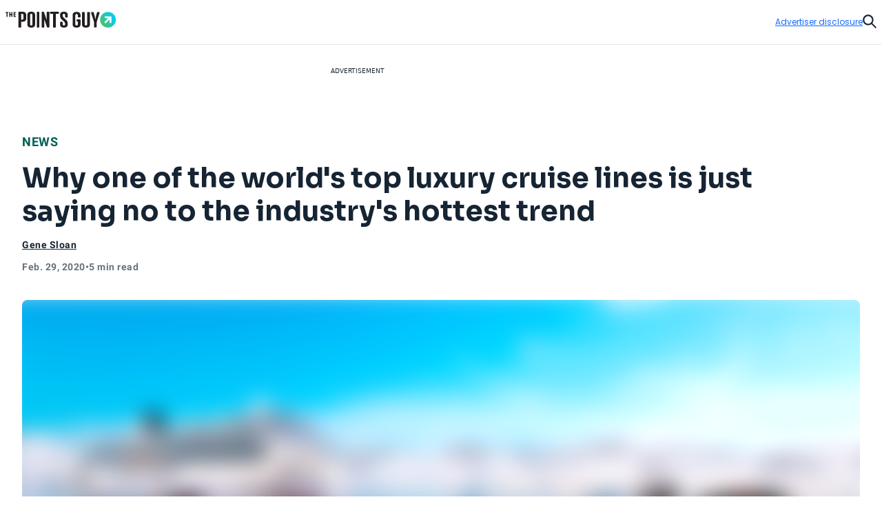

--- FILE ---
content_type: text/html; charset=utf-8
request_url: https://thepointsguy.com/news/why-one-of-the-worlds-top-luxury-cruise-lines-is-just-saying-no-to-the-industrys-hottest-trend/
body_size: 51255
content:
<!DOCTYPE html><html lang="en-US"><head><meta charSet="utf-8"/><meta content="width=device-width, initial-scale=1" name="viewport"/><meta name="twitter:card" content="summary_large_image"/><meta name="twitter:site" content="@thepointsguy"/><meta property="og:locale" content="en-US"/><meta property="og:site_name" content="The Points Guy"/><meta content="Ljof3Duwtracp116XX76hDeY-IZn3TnvmYX8PMQIFIw" name="google-site-verification"/><meta content="app-id=1459686987" name="apple-itunes-app"/><link href="/favicon.ico" rel="icon"/><link href="/favicon.ico" rel="shortcut icon"/><link href="https://www.googletagmanager.com/" rel="preconnect"/><link href="https://beam.thepointsguy.com/" rel="preconnect"/><title>Luxury cruise line Regent Seven Seas sits out expedition cruising trend - The Points Guy</title><meta name="robots" content="index,follow,max-snippet:-1,max-image-preview:large,max-video-preview:-1"/><meta name="description" content="Crystal Cruises, Seabourn, Silversea, Ponant and Viking all are going big into expedition-style cruising."/><meta name="twitter:creator" content="@cruiselog"/><meta property="og:title" content="Luxury cruise line Regent Seven Seas sits out expedition cruising trend - The Points Guy"/><meta property="og:description" content="Crystal Cruises, Seabourn, Silversea, Ponant and Viking all are going big into expedition-style cruising."/><meta property="og:url" content="https://thepointsguy.com/news/why-one-of-the-worlds-top-luxury-cruise-lines-is-just-saying-no-to-the-industrys-hottest-trend/"/><meta property="og:type" content="article"/><meta property="article:published_time" content="2020-02-29T18:00:23.000Z"/><meta property="article:modified_time" content="2020-07-22T20:49:57.000Z"/><meta property="article:author" content="Gene Sloan"/><meta property="article:section" content="News"/><meta property="article:tag" content="cruise ship credit cards"/><meta property="article:tag" content="cruises"/><meta property="article:tag" content="travel logistics"/><meta property="og:image" content="https://runway-media-production.global.ssl.fastly.net/us/originals/2020/01/Viking-Expedition-Ship-D-scaled.jpg"/><meta property="og:image:alt" content="Crystal Cruises, Seabourn, Silversea, Ponant and Viking all are going big into expedition-style cruising."/><link rel="canonical" href="https://thepointsguy.com/news/why-one-of-the-worlds-top-luxury-cruise-lines-is-just-saying-no-to-the-industrys-hottest-trend/"/><script id="schemaOrg" type="application/ld+json">{"@context":"http://schema.org","@graph":[{"@type":"NewsArticle","articleSection":"News","author":[{"@type":"Person","name":"Gene Sloan","url":"https://thepointsguy.com/author/genesloan/"}],"dateCreated":"2020-02-29T18:00:23.000Z","dateModified":"2020-07-22T20:49:57.000Z","datePublished":"2020-02-29T18:00:23.000Z","headline":"Why one of the world's top luxury cruise lines is just saying no to the industry's hottest trend","image":{"@type":"ImageObject","url":"https://runway-media-production.global.ssl.fastly.net/us/originals/2020/01/Viking-Expedition-Ship-D-scaled.jpg"},"keywords":"cruise ship credit cards,cruises,travel logistics","mainEntityOfPage":{"@id":"https://thepointsguy.com/news/why-one-of-the-worlds-top-luxury-cruise-lines-is-just-saying-no-to-the-industrys-hottest-trend/","@type":"WebPage"},"publisher":{"@type":"Organization","logo":{"@type":"ImageObjectSnapshot","height":"66","url":"/images/fastly/TPG-Logo-Digital-84px.jpg","width":"84"},"name":"The Points Guy"},"thumbnailUrl":"https://runway-media-production.global.ssl.fastly.net/us/originals/2020/01/Viking-Expedition-Ship-D-scaled.jpg","url":"https://thepointsguy.com/news/why-one-of-the-worlds-top-luxury-cruise-lines-is-just-saying-no-to-the-industrys-hottest-trend/"},{"@id":"https://thepointsguy.com/#website","@type":"WebSite","inLanguage":"en-US","name":"The Points Guy","potentialAction":{"@type":"SearchAction","query-input":"required name=search_term_string","target":"https://thepointsguy.com/?s={search_term_string}"},"publisher":{"@id":"https://thepointsguy.com/#person"},"url":"https://thepointsguy.com/"}]}</script><link rel="preload" as="image" imageSrcSet="/_next/image/?url=https%3A%2F%2Frunway-media-production.global.ssl.fastly.net%2Fus%2Foriginals%2F2020%2F01%2FViking-Expedition-Ship-D-scaled.jpg&amp;w=640&amp;q=75 640w, /_next/image/?url=https%3A%2F%2Frunway-media-production.global.ssl.fastly.net%2Fus%2Foriginals%2F2020%2F01%2FViking-Expedition-Ship-D-scaled.jpg&amp;w=750&amp;q=75 750w, /_next/image/?url=https%3A%2F%2Frunway-media-production.global.ssl.fastly.net%2Fus%2Foriginals%2F2020%2F01%2FViking-Expedition-Ship-D-scaled.jpg&amp;w=828&amp;q=75 828w, /_next/image/?url=https%3A%2F%2Frunway-media-production.global.ssl.fastly.net%2Fus%2Foriginals%2F2020%2F01%2FViking-Expedition-Ship-D-scaled.jpg&amp;w=1080&amp;q=75 1080w, /_next/image/?url=https%3A%2F%2Frunway-media-production.global.ssl.fastly.net%2Fus%2Foriginals%2F2020%2F01%2FViking-Expedition-Ship-D-scaled.jpg&amp;w=1200&amp;q=75 1200w, /_next/image/?url=https%3A%2F%2Frunway-media-production.global.ssl.fastly.net%2Fus%2Foriginals%2F2020%2F01%2FViking-Expedition-Ship-D-scaled.jpg&amp;w=1920&amp;q=75 1920w, /_next/image/?url=https%3A%2F%2Frunway-media-production.global.ssl.fastly.net%2Fus%2Foriginals%2F2020%2F01%2FViking-Expedition-Ship-D-scaled.jpg&amp;w=2048&amp;q=75 2048w, /_next/image/?url=https%3A%2F%2Frunway-media-production.global.ssl.fastly.net%2Fus%2Foriginals%2F2020%2F01%2FViking-Expedition-Ship-D-scaled.jpg&amp;w=3840&amp;q=75 3840w" imageSizes="100vw" fetchPriority="high"/><meta name="next-head-count" content="32"/><link rel="stylesheet" data-href="https://fonts.googleapis.com/css2?family=Sora:wght@500..700&amp;display=swap"/><link rel="stylesheet" data-href="https://fonts.googleapis.com/css2?family=Lexend:wght@400;500;600;700&amp;display=swap"/><link rel="stylesheet" data-href="https://fonts.googleapis.com/css2?family=Poppins:wght@400;500;600&amp;display=swap"/><link rel="preconnect" href="https://fonts.gstatic.com" crossorigin /><link rel="preload" href="https://thepointsguy.com/21266745187/_next/static/css/7c230fb74df35cdc.css" as="style"/><link rel="stylesheet" href="https://thepointsguy.com/21266745187/_next/static/css/7c230fb74df35cdc.css" data-n-g=""/><link rel="preload" href="https://thepointsguy.com/21266745187/_next/static/css/558ca5f88b3ea97c.css" as="style"/><link rel="stylesheet" href="https://thepointsguy.com/21266745187/_next/static/css/558ca5f88b3ea97c.css"/><noscript data-n-css=""></noscript><script defer="" nomodule="" src="https://thepointsguy.com/21266745187/_next/static/chunks/polyfills-c67a75d1b6f99dc8.js"></script><script defer="" src="https://thepointsguy.com/21266745187/_next/static/chunks/2196-e406580eee3f3056.js"></script><script defer="" src="https://thepointsguy.com/21266745187/_next/static/chunks/1785-c116b776a5a58404.js"></script><script defer="" src="https://thepointsguy.com/21266745187/_next/static/chunks/3357-ce76f4896f7d6437.js"></script><script defer="" src="https://thepointsguy.com/21266745187/_next/static/chunks/7415-f4274aea1d570eae.js"></script><script defer="" src="https://thepointsguy.com/21266745187/_next/static/chunks/4385-d1c172b0bfa845fe.js"></script><script defer="" src="https://thepointsguy.com/21266745187/_next/static/chunks/701-b242cec7db40cb48.js"></script><script defer="" src="https://thepointsguy.com/21266745187/_next/static/chunks/9356-9eb9f49710b9fb24.js"></script><script defer="" src="https://thepointsguy.com/21266745187/_next/static/chunks/5012-2f5a0b9c8ed64070.js"></script><script defer="" src="https://thepointsguy.com/21266745187/_next/static/chunks/3461-c274b9444922dcae.js"></script><script defer="" src="https://thepointsguy.com/21266745187/_next/static/chunks/3587-7d1c914043d2432c.js"></script><script defer="" src="https://thepointsguy.com/21266745187/_next/static/chunks/6244-ae9e397955d5ce03.js"></script><script defer="" src="https://thepointsguy.com/21266745187/_next/static/chunks/9090-8bdae17596f78243.js"></script><script defer="" src="https://thepointsguy.com/21266745187/_next/static/chunks/6265-7cf23d72c3c29051.js"></script><script defer="" src="https://thepointsguy.com/21266745187/_next/static/chunks/7709-53733f8b474dbb54.js"></script><script defer="" src="https://thepointsguy.com/21266745187/_next/static/chunks/3407-e24d3a15fc04db61.js"></script><script defer="" src="https://thepointsguy.com/21266745187/_next/static/chunks/4671.d97f9961882c6312.js"></script><script defer="" src="https://thepointsguy.com/21266745187/_next/static/chunks/3170.b69feb641fa2a663.js"></script><script defer="" src="https://thepointsguy.com/21266745187/_next/static/chunks/354.c2e00be13286da50.js"></script><script defer="" src="https://thepointsguy.com/21266745187/_next/static/chunks/4402.4aec6b8ac664c610.js"></script><script src="https://thepointsguy.com/21266745187/_next/static/chunks/webpack-a4dca2e5195e9682.js" defer=""></script><script src="https://thepointsguy.com/21266745187/_next/static/chunks/framework-b9199289cccc105f.js" defer=""></script><script src="https://thepointsguy.com/21266745187/_next/static/chunks/main-c72d27e0eb10ab04.js" defer=""></script><script src="https://thepointsguy.com/21266745187/_next/static/chunks/pages/_app-8e442f15129371fc.js" defer=""></script><script src="https://thepointsguy.com/21266745187/_next/static/chunks/pages/%5B...pathname%5D-b6806bf8864e25e2.js" defer=""></script><script src="https://thepointsguy.com/21266745187/_next/static/Rwb51FHnv2VZRcARQqSRY/_buildManifest.js" defer=""></script><script src="https://thepointsguy.com/21266745187/_next/static/Rwb51FHnv2VZRcARQqSRY/_ssgManifest.js" defer=""></script><style id="__jsx-3976704640">.children.jsx-3976704640,.loadingVisual.jsx-3976704640{-webkit-transition:opacity 0.3s;-moz-transition:opacity 0.3s;-o-transition:opacity 0.3s;transition:opacity 0.3s}.children.jsx-3976704640{opacity:0}.loadingVisual.jsx-3976704640{opacity:1}.text.jsx-3976704640{
        
    font-family: 'Poppins', sans-serif;
    text-transform: unset;
    color: #68727C;
    font-weight: 600;
    letter-spacing: 0.02em;
  
        font-size: 1rem;
        line-height: 1.25rem;
      
        }</style><style id="__jsx-1821837598">.category.jsx-1821837598{padding-bottom:1rem;visibility:visible}.category.jsx-1821837598 a.jsx-1821837598{
        
    font-family: 'roboto', sans-serif;
    letter-spacing: 0.5px;
    line-height: normal;
    font-weight: 700;
  
        font-size: 1.125rem;
      
        color: #006056;text-transform:uppercase;text-decoration:none}@media (max-width: 1024px){.category.jsx-1821837598{padding-bottom:0.5rem}.category.jsx-1821837598 a.jsx-1821837598{
        
    font-family: 'roboto', sans-serif;
    letter-spacing: 0.5px;
    line-height: normal;
    font-weight: 700;
  
        font-size: 0.875rem;
      
        }}</style><style id="__jsx-2093012284">.imageContainer.jsx-2093012284{position:relative}.default.jsx-2093012284{width:48px;height:36px}.landscape.jsx-2093012284{width:48px;height:32px}.original.jsx-2093012284 img{width:100%;height:auto}.fullWidth.jsx-2093012284 img{-o-object-position:50% 50%;object-position:50% 50%}.circle.jsx-2093012284,.square.jsx-2093012284{width:48px;height:48px;margin:0 auto}.circleResponsive.jsx-2093012284{width:100%;height:100%;margin:0 auto}.circle.jsx-2093012284{-webkit-clip-path:circle();clip-path:circle()}.portrait.jsx-2093012284{height:59px;width:48px}.portrait.jsx-2093012284 img{-webkit-border-radius:1rem;-moz-border-radius:1rem;border-radius:1rem}</style><style id="__jsx-2272056002">.tooltip.jsx-2272056002{width:-webkit-fit-content;width:-moz-fit-content;width:fit-content;position:relative}.screenreader.jsx-2272056002{
  border: 0;
  clip: rect(0 0 0 0);
  height: 1px;
  overflow: hidden;
  padding: 0;
  position: absolute;
  white-space: nowrap;
  width: 1px;

        }.tooltip.active.jsx-2272056002{z-index:51}.triggerText.jsx-2272056002{text-decoration:underline;color:inherit}.icon.jsx-2272056002{width:0.75rem;height:0.75rem;display:-webkit-box;display:-webkit-flex;display:-moz-box;display:-ms-flexbox;display:flex;-webkit-box-align:center;-webkit-align-items:center;-moz-box-align:center;-ms-flex-align:center;align-items:center;color:#A2A9B1}.icon.jsx-2272056002 svg{width:100%}.lightTheme.jsx-2272056002{color:#ffffff}.dialog.jsx-2272056002{position:absolute;display:none;top:100%;left:0;background:transparent;border:none;padding:0}@media (min-width: 768px){.dialog.icon.jsx-2272056002{left:-2.25rem}}.dialog.isOpen.jsx-2272056002{display:block}.dialog.jsx-2272056002>div.jsx-2272056002{width:22rem;padding:1rem;background:#ffffff;margin-top:0.75rem;
          border-radius: 0px;
        ;-webkit-box-shadow:2px 0px 8px 2px rgba(0,0,0,.2);-moz-box-shadow:2px 0px 8px 2px rgba(0,0,0,.2);box-shadow:2px 0px 8px 2px rgba(0,0,0,.2)}.pointer.jsx-2272056002{position:absolute;top:0;left:2rem;background:#ffffff;width:1.25rem;height:0.75rem;
          border-radius: 0px;
        ;-webkit-clip-path:polygon(50%0,100%100%,0 100%);clip-path:polygon(50%0,100%100%,0 100%)}.fitElement.jsx-2272056002 .dialog.icon.jsx-2272056002{left:0}.fitElement.jsx-2272056002 .pointer.jsx-2272056002{left:-0.25rem}@media (max-width: 767px){.dialog.jsx-2272056002{-webkit-transform:none;-moz-transform:none;-ms-transform:none;-o-transform:none;transform:none}.pointer.jsx-2272056002{left:auto}.dialog.jsx-2272056002>div.jsx-2272056002{width:-webkit-calc(100vw - 2.5rem + 1px);width:-moz-calc(100vw - 2.5rem + 1px);width:calc(100vw - 2.5rem + 1px)}}.lightbox.jsx-2272056002{background:#ffffff;max-height:100vh;height:100vh;overflow-x:hidden;overflow-y:auto;padding-top:3.125rem;padding-right:2rem;padding-bottom:2rem;padding-left:2rem}.button.jsx-2272056002{position:absolute;top:1.125rem;right:1.5rem}@media (min-width: 768px){.dialog.center.jsx-2272056002{margin-left:-8rem}.dialog.center.jsx-2272056002 .pointer.jsx-2272056002{left:10rem}.dialog.right.jsx-2272056002{margin-left:-18rem}.dialog.right.jsx-2272056002 .pointer.jsx-2272056002{left:20rem}}</style><style id="__jsx-874800487">.byline.jsx-874800487{
        
    font-family: 'roboto', sans-serif;
    letter-spacing: 0.5px;
    line-height: normal;
    font-weight: 700;
  
        font-size: 0.75rem;
      
        color: #162433;}.byline .triggerText{
        
    font-family: 'roboto', sans-serif;
    letter-spacing: 0.5px;
    line-height: normal;
    font-weight: 700;
  
        font-size: 0.875rem;
      
      }@media (min-width: 1025px){.byline.jsx-874800487{
        
    font-family: 'roboto', sans-serif;
    letter-spacing: 0.5px;
    line-height: normal;
    font-weight: 700;
  
        font-size: 0.875rem;
      
        }}.contact.jsx-874800487{display:-webkit-box;display:-webkit-flex;display:-moz-box;display:-ms-flexbox;display:flex;-webkit-box-orient:horizontal;-webkit-box-direction:normal;-webkit-flex-direction:row;-moz-box-orient:horizontal;-moz-box-direction:normal;-ms-flex-direction:row;flex-direction:row;gap:1rem}.avatar.jsx-874800487{-webkit-border-radius:50%;-moz-border-radius:50%;border-radius:50%;overflow:hidden;width:3rem;height:3rem}.avatar.jsx-874800487 img{-o-object-fit:cover;object-fit:cover}.nameTitle.jsx-874800487{display:-webkit-box;display:-webkit-flex;display:-moz-box;display:-ms-flexbox;display:flex;-webkit-box-orient:vertical;-webkit-box-direction:normal;-webkit-flex-direction:column;-moz-box-orient:vertical;-moz-box-direction:normal;-ms-flex-direction:column;flex-direction:column;gap:6px;-webkit-box-align:left;-webkit-align-items:left;-moz-box-align:left;-ms-flex-align:left;align-items:left;width:224px}.authorName.jsx-874800487{font-weight:700;line-height:20px;width:225px;height:20px;letter-spacing:.5px}.role.jsx-874800487{font-size:12px;line-height:16px;color:#A2A9B1;font-size:12px;font-weight:500;line-height:14px;width:225px;height:13px;letter-spacing:.5px}.contact.jsx-874800487 a.jsx-874800487{color:#162433}.contact.jsx-874800487 a.jsx-874800487:hover{color:#0040B1}.bio.jsx-874800487{
        
    font-family: 'roboto', sans-serif;
    letter-spacing: 0.2px;
    font-weight: 400;
  
        font-size: 0.875rem;
        line-height: 1.25rem;
      
        width: 320px;max-height:140px;font-size:14px;overflow:hidden;-o-text-overflow:ellipsis;text-overflow:ellipsis;margin-top:10px;line-height:20px;display:-webkit-box;-webkit-line-clamp:9;-webkit-box-orient:vertical}.social.jsx-874800487{display:-webkit-box;display:-webkit-flex;display:-moz-box;display:-ms-flexbox;display:flex;-webkit-box-align:left;-webkit-align-items:left;-moz-box-align:left;-ms-flex-align:left;align-items:left;-webkit-box-orient:horizontal;-webkit-box-direction:normal;-webkit-flex-direction:row;-moz-box-orient:horizontal;-moz-box-direction:normal;-ms-flex-direction:row;flex-direction:row;padding-top:20px;gap:2rem}.social.jsx-874800487>a.jsx-874800487 svg{width:1.5rem}.social.jsx-874800487 a.jsx-874800487{color:#162433}</style><style id="__jsx-211939215">.secondaryAuthors.jsx-211939215{padding-top:0.5rem}.byline.jsx-211939215{
        
    font-family: 'roboto', sans-serif;
    letter-spacing: 0.5px;
    line-height: normal;
    font-weight: 700;
  
        font-size: 0.75rem;
      
          color: #162433;display:-webkit-box;display:-webkit-flex;display:-moz-box;display:-ms-flexbox;display:flex}.authorAndText.jsx-211939215{font-size:.875rem;font-weight:normal;padding:0 .1875rem}.reviewedByText.jsx-211939215{padding:0 0.5rem}.authorAndText.authorCommaText.jsx-211939215{padding-left:0}</style><style id="__jsx-2492407069">.temporal.jsx-2492407069{
        
    font-family: 'roboto', sans-serif;
    letter-spacing: 0.5px;
    line-height: normal;
    font-weight: 700;
  
        font-size: 0.75rem;
      ;color:#68727c;display:-webkit-box;display:-webkit-flex;display:-moz-box;display:-ms-flexbox;display:flex;gap:0.5rem;padding-top:0.5rem;padding-bottom:2rem}@media (min-width: 1025px){.temporal.jsx-2492407069{
        
    font-family: 'roboto', sans-serif;
    letter-spacing: 0.5px;
    line-height: normal;
    font-weight: 700;
  
        font-size: 0.875rem;
      
          }}@media (max-width: 767px){.temporal.jsx-2492407069{padding-bottom:1.5rem}}</style><style id="__jsx-368394043">.sharing.jsx-368394043{height:4.5rem;display:-webkit-box;display:-webkit-flex;display:-moz-box;display:-ms-flexbox;display:flex;-webkit-box-pack:center;-webkit-justify-content:center;-moz-box-pack:center;-ms-flex-pack:center;justify-content:center;-webkit-box-align:center;-webkit-align-items:center;-moz-box-align:center;-ms-flex-align:center;align-items:center}.openerAndroid.jsx-368394043{display:none;width:100%;height:100%;-webkit-box-align:center;-webkit-align-items:center;-moz-box-align:center;-ms-flex-align:center;align-items:center;-webkit-box-pack:center;-webkit-justify-content:center;-moz-box-pack:center;-ms-flex-pack:center;justify-content:center;color:#162433}.openerAndroid.jsx-368394043 svg{width:1.3125rem;height:1.21875rem}.openerIos.jsx-368394043{display:none;width:100%;height:100%;-webkit-box-align:center;-webkit-align-items:center;-moz-box-align:center;-ms-flex-align:center;align-items:center;-webkit-box-pack:center;-webkit-justify-content:center;-moz-box-pack:center;-ms-flex-pack:center;justify-content:center;color:#162433}.openerIos.jsx-368394043 svg{width:1rem;height:1.5rem}.menu.jsx-368394043{display:-webkit-box;display:-webkit-flex;display:-moz-box;display:-ms-flexbox;display:flex;gap:1.5rem;height:3rem;-webkit-box-align:center;-webkit-align-items:center;-moz-box-align:center;-ms-flex-align:center;align-items:center}.menu.jsx-368394043 button.jsx-368394043,.menu.jsx-368394043 a.jsx-368394043{-webkit-transition:150ms ease-in-out;-moz-transition:150ms ease-in-out;-o-transition:150ms ease-in-out;transition:150ms ease-in-out;display:-webkit-box;display:-webkit-flex;display:-moz-box;display:-ms-flexbox;display:flex;-webkit-box-align:center;-webkit-align-items:center;-moz-box-align:center;-ms-flex-align:center;align-items:center;
        
    font-family: 'roboto', sans-serif;
    letter-spacing: 0.2px;
    font-weight: 400;
  
        font-size: 0.75rem;
        line-height: 1rem;
      
          font-weight: 700;text-transform:uppercase;gap:0.875rem;color:#162433;text-decoration:none}.menu.jsx-368394043 button.jsx-368394043:hover,.menu.jsx-368394043 a.jsx-368394043:hover{-webkit-transition:150ms ease-in-out;-moz-transition:150ms ease-in-out;-o-transition:150ms ease-in-out;transition:150ms ease-in-out;color:#146aff}.icon.jsx-368394043{-webkit-transition:150ms ease-in-out;-moz-transition:150ms ease-in-out;-o-transition:150ms ease-in-out;transition:150ms ease-in-out;width:2rem;height:2rem;-webkit-border-radius:1rem;-moz-border-radius:1rem;border-radius:1rem;border:1px solid currentColor;display:-webkit-box;display:-webkit-flex;display:-moz-box;display:-ms-flexbox;display:flex;-webkit-box-align:center;-webkit-align-items:center;-moz-box-align:center;-ms-flex-align:center;align-items:center;-webkit-box-pack:center;-webkit-justify-content:center;-moz-box-pack:center;-ms-flex-pack:center;justify-content:center}.icon.jsx-368394043 svg{display:block}.facebook.jsx-368394043 svg{margin-top:1px;width:0.45375rem;height:0.875rem}.twitter.jsx-368394043 svg{margin-top:2px;width:1.0625rem;height:0.875rem}.linkedIn.jsx-368394043 svg{width:0.915625rem;height:0.875rem}.link.jsx-368394043 svg{margin-top:1px;width:1.09375rem;height:0.83875rem}.menu.jsx-368394043 .link.jsx-368394043:active .icon.jsx-368394043{background:#146aff;color:#ffffff}.email.jsx-368394043 svg{margin-top:1px;width:1rem;height:0.666875rem}@media (max-width: 1024px){.sharing.jsx-368394043{width:4rem;height:4rem}.openerAndroid.jsx-368394043,.openerIos.jsx-368394043{display:-webkit-box;display:-webkit-flex;display:-moz-box;display:-ms-flexbox;display:flex}.menu.jsx-368394043{-webkit-box-shadow:0px 5px 3px rgba(8, 10, 13, 0.14);-moz-box-shadow:0px 5px 3px rgba(8, 10, 13, 0.14);box-shadow:0px 5px 3px rgba(8, 10, 13, 0.14);width:10.75rem;-webkit-box-orient:vertical;-webkit-box-direction:normal;-webkit-flex-direction:column;-moz-box-orient:vertical;-moz-box-direction:normal;-ms-flex-direction:column;flex-direction:column;-webkit-box-align:start;-webkit-align-items:flex-start;-moz-box-align:start;-ms-flex-align:start;align-items:flex-start;padding:1.5rem 0 1.5rem 2rem;position:absolute;top:100%;right:0;height:auto;background:#ffffff;display:none}.menu.isOpen.jsx-368394043{display:-webkit-box;display:-webkit-flex;display:-moz-box;display:-ms-flexbox;display:flex}.label.jsx-368394043{display:block}}@media (min-width: 1025px){.label.jsx-368394043{
  border: 0;
  clip: rect(0 0 0 0);
  height: 1px;
  overflow: hidden;
  padding: 0;
  position: absolute;
  white-space: nowrap;
  width: 1px;

          }}</style><style id="__jsx-de4115f42c48e362">.container.jsx-de4115f42c48e362{max-width:90rem;margin:0 auto 0 auto}@media (min-width: 1440px){.container.jsx-de4115f42c48e362{padding-left:4rem;padding-right:4rem}}@media (min-width: 1025px) and (max-width: 1439px){.container.jsx-de4115f42c48e362{padding-left:2rem;padding-right:2rem}}@media (min-width: 768px) and (max-width: 1024px){.container.jsx-de4115f42c48e362{
  max-width: none;
  padding-left: 2rem;
  padding-right: 2rem;
    }}@media (max-width: 767px){.container.jsx-de4115f42c48e362{
  max-width: none;
  padding-left: 1.2rem;
  padding-right: 1.1875rem;
    }}}
</style><style id="__jsx-1663333216">.articleHeader.jsx-1663333216{margin-top:-3rem;position:static,
          top: auto;left:auto;width:auto;background:#E6E8EB}.articleHeaderNoToc.jsx-1663333216{display:none}.articleHeaderStuck.jsx-1663333216{z-index:11;position:fixed;margin-top:0;top:0;left:0;width:100%;background:#ffffff;display:block}.sharing.jsx-1663333216{display:none}.articleHeaderStuck.jsx-1663333216 .sharing.jsx-1663333216{display:block}.cta.jsx-1663333216{background:#ffffff;height:3rem;position:relative;z-index:2;display:-webkit-box;display:-webkit-flex;display:-moz-box;display:-ms-flexbox;display:flex}.articleHeaderStuck.jsx-1663333216 .cta.jsx-1663333216{height:4.5rem}.title.jsx-1663333216{height:4.5rem;display:-webkit-box;display:-webkit-flex;display:-moz-box;display:-ms-flexbox;display:flex;-webkit-box-align:center;-webkit-align-items:center;-moz-box-align:center;-ms-flex-align:center;align-items:center;
        
    font-family: 'roboto', sans-serif;
    letter-spacing: 0.5px;
    line-height: normal;
    font-weight: 700;
  
        font-size: 1.125rem;
      
          color: #162433;width:100%;padding-right:2rem}.title.jsx-1663333216>div.jsx-1663333216{max-height:2.5875rem;overflow:hidden;-o-text-overflow:ellipsis;text-overflow:ellipsis;display:-webkit-box;-webkit-line-clamp:2;line-clamp:2;-webkit-box-orient:vertical}.articleHeaderStuck.jsx-1663333216 .container.jsx-1663333216{position:relative;padding-left:-webkit-calc(2rem + 6.8125rem);padding-left:-moz-calc(2rem + 6.8125rem);padding-left:calc(2rem + 6.8125rem);padding-right:2rem;height:auto;z-index:-1}.jumpToSection.jsx-1663333216{
        
    font-family: 'roboto', sans-serif;
    letter-spacing: 0.5px;
    line-height: normal;
    font-weight: 700;
  
        font-size: 0.875rem;
      
          display: flex;color:#162433;-webkit-box-align:center;-webkit-align-items:center;-moz-box-align:center;-ms-flex-align:center;align-items:center;text-transform:uppercase;width:100%;height:100%;padding-left:8.5375%;padding-right:-webkit-calc(
            6.8125rem + 8.5375%
          );padding-right:-moz-calc(
            6.8125rem + 8.5375%
          );padding-right:calc(
            6.8125rem + 8.5375%
          );gap:0.625rem}.articleHeaderStuck.jsx-1663333216 .jumpToSection.jsx-1663333216{gap:0.8125rem;padding-left:0;padding-right:0}.icon.jsx-1663333216{width:0.75rem;height:0.75rem}.articleHeaderStuck.jsx-1663333216 .icon.jsx-1663333216{width:0.875rem;height:0.875rem}.icon.jsx-1663333216 svg{vertical-align:top}.articleHeaderStuck.jsx-1663333216 .text.jsx-1663333216{margin-top:1px}.appTocItems.jsx-1663333216{
        
    font-family: 'roboto', sans-serif;
    letter-spacing: 0.5px;
    line-height: normal;
    font-weight: 700;
  
        font-size: 0.875rem;
      
          text-align: left;color:#162433;-webkit-text-decoration:underline #162433;-moz-text-decoration:underline #162433;text-decoration:underline #162433}.tocItems.jsx-1663333216{padding-right:-webkit-calc(
            6.8125rem + 8.5375%
          );padding-right:-moz-calc(
            6.8125rem + 8.5375%
          );padding-right:calc(
            6.8125rem + 8.5375%
          );padding-left:8.5375%;padding-top:2rem;padding-bottom:1rem}.articleHeaderStuck.jsx-1663333216 .tocItems.jsx-1663333216{position:absolute;padding-top:0;padding-right:0;padding-bottom:0;padding-left:0;-webkit-box-shadow:0px 5px 3px rgba(8, 10, 13, 0.14);-moz-box-shadow:0px 5px 3px rgba(8, 10, 13, 0.14);box-shadow:0px 5px 3px rgba(8, 10, 13, 0.14);background:#ffffff;width:25.25rem}.tocItems.noToggle.jsx-1663333216{display:block;padding-left:2rem;padding-right:2rem}.tocItems.jsx-1663333216 a.jsx-1663333216{color:#162433}.articleHeaderStuck.jsx-1663333216 .tocItems.jsx-1663333216 a.jsx-1663333216{text-decoration:none;height:2.75rem;display:-webkit-box;display:-webkit-flex;display:-moz-box;display:-ms-flexbox;display:flex;-webkit-box-align:center;-webkit-align-items:center;-moz-box-align:center;-ms-flex-align:center;align-items:center;border-bottom:1px solid #D5D9DD}.articleHeaderStuck.jsx-1663333216 .tocItems.jsx-1663333216 a.jsx-1663333216>div.jsx-1663333216{margin-right:1.5rem;margin-left:1.5rem;overflow:hidden;-o-text-overflow:ellipsis;text-overflow:ellipsis;white-space:nowrap}.articleHeaderStuck.jsx-1663333216 .tocItems.jsx-1663333216 li.jsx-1663333216:last-child a.jsx-1663333216{border-bottom:none}.tocItems.jsx-1663333216 a.jsx-1663333216:hover{color:#0040B1}.articleHeaderStuck.jsx-1663333216 .tocItems.jsx-1663333216 a.jsx-1663333216:hover{color:#162433;background:#e8f0ff}.tocItems.jsx-1663333216 ul.jsx-1663333216{-webkit-columns:3;-moz-columns:3;columns:3;-webkit-column-gap:2rem;-moz-column-gap:2rem;column-gap:2rem;display:block}.articleHeaderStuck.jsx-1663333216 .tocItems.jsx-1663333216 ul.jsx-1663333216{-webkit-columns:1;-moz-columns:1;columns:1}.tocItems.jsx-1663333216 li.jsx-1663333216{
        
    font-family: 'roboto', sans-serif;
    letter-spacing: 0.2px;
    font-weight: 400;
  
        font-size: 0.875rem;
        line-height: 1.25rem;
      
          font-weight: 700;padding-bottom:1rem;-webkit-column-break-inside:avoid;page-break-inside:avoid;break-inside:avoid;display:block}.articleHeaderStuck.jsx-1663333216 .tocItems.jsx-1663333216 li.jsx-1663333216{padding-bottom:0}.backdrop.jsx-1663333216{
display: block;
position: fixed;
inset: 0;
background: rgba(0, 0, 0, 0.6);
z-index: 10;
overflow-y: auto;

          display: none;}.adDisclosure.jsx-1663333216{
display: flex;
justify-content: flex-end;
padding-top: 1rem;
padding-bottom: 1rem;
position: relative;
z-index: 2;
        }.progress.jsx-1663333216{
  width: 100vw;
  position: relative;
  left: 50%;
  right: 50%;
  margin-left: -50vw;
  margin-right: -50vw;

          width: 100%;padding-left:0;position:absolute}@media (min-width: 1440px){.articleHeaderStuck.jsx-1663333216 .container.jsx-1663333216{position:relative;padding-left:-webkit-calc(4rem + 6.8125rem);padding-left:-moz-calc(4rem + 6.8125rem);padding-left:calc(4rem + 6.8125rem);padding-right:4rem;height:auto;z-index:-1}}@media (max-width: 1024px){.articleHeader.jsx-1663333216{
  width: 100vw;
  position: relative;
  left: 50%;
  right: 50%;
  margin-left: -50vw;
  margin-right: -50vw;

          }.articleHeaderStuck.jsx-1663333216,.articleHeaderStuck.jsx-1663333216 .container.jsx-1663333216{height:auto},
          .articleHeaderStuck .cta,
          .sharing {height:4rem}.articleHeaderStuck.jsx-1663333216 .jumpToSection.jsx-1663333216{padding-right:0;padding-left:0}}@media (min-width: 768px) and (max-width: 1024px){.articleHeaderStuck.jsx-1663333216 .container.jsx-1663333216{padding-left:2rem;padding-right:0}.jumpToSection.jsx-1663333216{padding-left:2rem;padding-right:2rem}.articleHeaderStuck.jsx-1663333216 .jumpToSection.jsx-1663333216{padding-left:2rem!important;padding-right:0}.tocItems.jsx-1663333216{display:block;padding-left:2rem;padding-right:2rem}.articleHeaderStuck.jsx-1663333216 .tocItems.jsx-1663333216{margin-left:0}.articleHeaderStuck.jsx-1663333216 .cta.jsx-1663333216{height:4rem}.title.jsx-1663333216{
        
    font-family: 'roboto', sans-serif;
    letter-spacing: 0.2px;
    font-weight: 400;
  
        font-size: 0.875rem;
        line-height: 1.25rem;
      
            font-weight: 700;}.title.jsx-1663333216>div.jsx-1663333216{max-height:2.5rem}}@media (max-width: 767px){.articleHeaderStuck.jsx-1663333216 .container.jsx-1663333216{padding-left:1.25rem;padding-right:0}.jumpToSection.jsx-1663333216{padding-left:1.25rem;padding-right:1.1875rem}.backdrop.jsx-1663333216{display:none;z-index:2}.tocItems.jsx-1663333216{display:block;padding-top:1.5rem;padding-right:1.1875rem;padding-bottom:0.5rem;padding-left:1.25rem}.articleHeaderStuck.jsx-1663333216 .tocItems.jsx-1663333216{margin-left:-1.25rem;width:100vw}.articleHeaderStuck.jsx-1663333216 .tocItems.jsx-1663333216 a.jsx-1663333216>div.jsx-1663333216{margin-right:1.25rem;margin-left:1.25rem}.tocItems.jsx-1663333216 ul.jsx-1663333216{-webkit-columns:1;-moz-columns:1;columns:1}.articleHeaderStuck.jsx-1663333216 .cta.jsx-1663333216{height:4rem}.title.jsx-1663333216{
        
    font-family: 'roboto', sans-serif;
    letter-spacing: 0.2px;
    font-weight: 400;
  
        font-size: 0.75rem;
        line-height: 1rem;
      
            font-weight: 700;padding-right:1.25rem}.title.jsx-1663333216>div.jsx-1663333216{max-height:2rem}}</style><style id="__jsx-2785659470">.topDisclaimer.jsx-2785659470{color:#68727c;
        
    font-family: 'roboto', sans-serif;
    letter-spacing: 0.2px;
    font-weight: 400;
  
        font-size: 0.75rem;
        line-height: 1rem;
      ;}.topDisclaimer.jsx-2785659470 a.jsx-2785659470{color:#68727c;text-decoration:none;border-bottom:1px solid #146aff}.topDisclaimer.jsx-2785659470 a.jsx-2785659470:hover{background:#0040B1;color:#ffffff;border-bottom:1px solid #0040B1}</style><style id="__jsx-3009775202">.topElements.jsx-3009775202{display:-webkit-box;display:-webkit-flex;display:-moz-box;display:-ms-flexbox;display:flex;-webkit-box-orient:vertical;-webkit-box-direction:normal;-webkit-flex-direction:column;-moz-box-orient:vertical;-moz-box-direction:normal;-ms-flex-direction:column;flex-direction:column;gap:2rem;border-bottom:solid 1px #E6E8EB;padding-bottom:2rem;margin-bottom:2rem}</style><style id="__jsx-2453190082">.full-width-auto-height-image.jsx-2453190082{position:relative;background:#E6E8EB;width:auto;height:auto}.full-width-auto-height-image.jsx-2453190082 img{-o-object-fit:contain;object-fit:contain}.full-width-auto-height-image.jsx-2453190082>span{display:block !important}</style><style id="__jsx-3874346954">.tpg-figure.jsx-3874346954{margin:2.5rem 0 2.5rem 0;width:100%;display:-webkit-box;display:-webkit-flex;display:-moz-box;display:-ms-flexbox;display:flex;-webkit-box-orient:vertical;-webkit-box-direction:normal;-webkit-flex-direction:column;-moz-box-orient:vertical;-moz-box-direction:normal;-ms-flex-direction:column;flex-direction:column;gap:1rem}.figcaption.jsx-3874346954{
        
    font-family: 'roboto', sans-serif;
    letter-spacing: 0.2px;
    font-weight: 400;
  
        font-size: 0.875rem;
        line-height: 1.25rem;
      
          color: #A2A9B1;}@media (max-width: 1024px){.tpg-figure.jsx-3874346954{margin:2rem 0 2rem 0}}</style><style id="__jsx-3240391286">.HomepageNLSignup.jsx-3240391286,.HomepageNLSignup.jsx-3240391286 input.jsx-3240391286{border:.5px solid #e5e5e5;background:undefined;-webkit-border-radius:0.5rem;-moz-border-radius:0.5rem;border-radius:0.5rem;color:#ffffff}.HomepageNLSignup.jsx-3240391286 label.jsx-3240391286{
        
    font-family: 'Poppins', sans-serif;
    font-weight: 500;
    color: #162433;
    letter-spacing: 0;
  
        font-size: 0.875rem;
        line-height: 1.25rem;
      ;color:#ffffff}.LandingPage.jsx-3240391286 input.jsx-3240391286{-webkit-border-radius:0.5rem;-moz-border-radius:0.5rem;border-radius:0.5rem}</style><style id="__jsx-881693933">.errorMessageVertical.jsx-881693933,.errorMessageHorizontal.jsx-881693933{
        
    font-family: 'Poppins', sans-serif;
    font-weight: 400;
    color: #162433;
    letter-spacing: 0;
    text-decoration: none;

  
        font-size: 0.875rem;
        line-height: 1.25rem;
      
          color: #EF5746;text-align:left;height:16px;font-weight:bold;margin-bottom:0!important}.errorMessageHorizontal.jsx-881693933{padding-bottom:2rem}.newsletter-form__input.business{display:-webkit-box;display:-webkit-flex;display:-moz-box;display:-ms-flexbox;display:flex;-webkit-box-orient:vertical;-webkit-box-direction:normal;-webkit-flex-direction:column;-moz-box-orient:vertical;-moz-box-direction:normal;-ms-flex-direction:column;flex-direction:column;gap:1rem;-webkit-box-align:start;-webkit-align-items:flex-start;-moz-box-align:start;-ms-flex-align:start;align-items:flex-start;padding-bottom:.5rem;width:100%}</style><style id="__jsx-968913959">.body.jsx-968913959 p{word-break:break-word;margin:0 0 1.75rem 0}.body.jsx-968913959 ul,.body.jsx-968913959 ol{margin:0 0 1.75rem 0}.body.jsx-968913959 ul ul,.body.jsx-968913959 ul ol,.body.jsx-968913959 ol ul,.body.jsx-968913959 ol ol{margin-bottom:0}.body.jsx-968913959 ol li{list-style-type:decimal}.body.jsx-968913959 li{list-style-type:disc;margin-left:2.125rem;padding-left:0.5rem}.body.jsx-968913959 ul ul li{list-style-type:circle}.body.jsx-968913959 ul ul ul li{list-style-type:square}@media (max-width: 767px){.body.jsx-968913959 li{margin-left:1rem}}.body.jsx-968913959 blockquote{margin-bottom:1.75rem}.body.articlePage.jsx-968913959{
        
    font-family: 'roboto', sans-serif;
    letter-spacing: 0.2px;
    font-weight: 400;
  
        font-size: 1.125rem;
        line-height: 1.75rem;
      
          padding-bottom: 2.5rem;color:#162433}.body.articlePage.jsx-968913959 h2{
        
    font-family: 'Barlow', sans-serif;
    letter-spacing: 0.5px;
    font-weight: normal;
  
        font-size: 2.25rem;
        line-height: 2.75rem;
        font-variation-settings: 'wdth' 500, 'wght' 120;
      
          margin: 2.5rem 0 1rem 0;}.body.articlePage.jsx-968913959 h3{
        font-family: 'Barlow', sans-serif;
        font-variation-settings: 'wdth' 500, 'wght' 110;
        letter-spacing: 0.2px;
        font-size: 1.625rem;
        line-height: 2rem;
        font-weight: normal;
      
          margin: 2.5rem 0 0.5rem 0;}.body.articlePage.jsx-968913959 p a,.body.articlePage.jsx-968913959 ul a,.body.articlePage.jsx-968913959 ol a,.body.articlePage.jsx-968913959 td a,.body.articlePage.jsx-968913959 h2 a,.body.articlePage.jsx-968913959 h3 a{color:#162433;text-decoration:none;border-bottom:2px solid #146aff}.body.articlePage.jsx-968913959 p a:hover,.body.articlePage.jsx-968913959 ul a:hover,.body.articlePage.jsx-968913959 ol a:hover,.body.articlePage.jsx-968913959 td a:hover,.body.articlePage.jsx-968913959 h2 a:hover,.body.articlePage.jsx-968913959 h3 a:hover{background:#0040B1;color:#ffffff;border-bottom:2px solid #0040B1}@media (max-width: 1024px){.body.articlePage.jsx-968913959 h2{
        font-family: 'Barlow', sans-serif;
        font-variation-settings: 'wdth' 500, 'wght' 110;
        letter-spacing: 0.2px;
        font-size: 1.625rem;
        line-height: 2rem;
        font-weight: normal;
      
            margin: 2rem 0 1rem 0;}.body.articlePage.jsx-968913959 h3{
        font-family: 'Barlow', sans-serif;
        font-variation-settings: 'wdth' 500, 'wght' 110;
        letter-spacing: 0.2px;
        font-size: 1.375rem;
        line-height: 1.75rem;
        font-weight: normal;
      
            margin: 2rem 0 1rem 0;}}.body.generalPage.jsx-968913959{
        
    font-family: 'Poppins', sans-serif;
    font-weight: 400;
    color: #162433;
    letter-spacing: 0;
    text-decoration: none;

  
        font-size: 1rem;
        line-height: 1.5rem;
      
          padding-bottom: 2.5rem;color:#162433}.body.generalPage.jsx-968913959 h2{
        
    font-family: 'Sora', sans-serif;
    letter-spacing: 0;
    font-weight: 700;
    color: #162433; 
  
        font-size: 2.375rem;
        line-height: 2.75rem;
      
          margin: 2.5rem 0 1rem 0;}.body.generalPage.jsx-968913959 h3{
      
    font-family: 'Sora', sans-serif;
    letter-spacing: 0;
    color: #162433;
    font-weight: 600;
    text-decoration: none;
  
        font-size: 1.75rem;
        line-height: 2.125rem;
      
          margin: 2.5rem 0 0.5rem 0;}.body.generalPage.jsx-968913959 p a,.body.generalPage.jsx-968913959 ul a,.body.generalPage.jsx-968913959 ol a,.body.generalPage.jsx-968913959 td a,.body.generalPage.jsx-968913959 h2 a,.body.generalPage.jsx-968913959 h3 a{color:#162433;text-decoration:none;border-bottom:2px solid #146AFF}.body.generalPage.jsx-968913959 p a:hover,.body.generalPage.jsx-968913959 ul a:hover,.body.generalPage.jsx-968913959 ol a:hover,.body.generalPage.jsx-968913959 td a:hover,.body.generalPage.jsx-968913959 h2 a:hover,.body.generalPage.jsx-968913959 h3 a:hover{background:#0040B1;color:#ffffff;border-bottom:2px solid #0040B1}.body.generalPage.jsx-968913959 hr{margin:0.5rem 0}@media (max-width: 1024px){.body.generalPage.jsx-968913959 h2{
      
    font-family: 'Sora', sans-serif;
    letter-spacing: 0;
    color: #162433;
    font-weight: 600;
    text-decoration: none;
  
        font-size: 1.75rem;
        line-height: 2.125rem;
      
            margin: 2rem 0 1rem 0;}.body.generalPage.jsx-968913959 h3{
      
    font-family: 'Sora', sans-serif;
    letter-spacing: 0;
    color: #162433;
    font-weight: 600;
    text-decoration: none;
  
        font-size: 1.375rem;
        line-height: 1.75rem;
      
            margin: 2rem 0 1rem 0;}}</style><style id="__jsx-3131900752">.featuredImageCredit.jsx-3131900752{
        
    font-family: 'roboto', sans-serif;
    letter-spacing: 0.2px;
    font-weight: 400;
  
        font-size: 1.125rem;
        line-height: 1.75rem;
      ;color:#162433;padding-bottom:1rem;text-transform:uppercase}@media (min-width: 1025px){.featuredImageCredit.jsx-3131900752{padding-bottom:1.5rem}}</style><style id="__jsx-eb69f9b09a3de1d0">a.jsx-eb69f9b09a3de1d0{text-decoration:none}.inherit.jsx-eb69f9b09a3de1d0{color:inherit}.inherit.jsx-eb69f9b09a3de1d0:hover{color:inherit}</style><style id="__jsx-eb71e6eaa52b9727">a.defaultLinkV1.jsx-eb71e6eaa52b9727:link,a.defaultLinkV1.jsx-eb71e6eaa52b9727:visited{(e="default")=>`
  color: ${color("default"===e?"secondary":"gray-5")};
  text-decoration: none;
  border-bottom: 2px solid ${"default"===e?"transparent":color("dark-green")};
`
  }a.defaultLinkV1.jsx-eb71e6eaa52b9727:hover{(e="default")=>`
color: ${color("default"===e?"secondary":"white")};
  border-bottom: 2px solid ${color("default"===e?"secondary":"dark-green")};
  background: ${"default"===e?"transparent":color("dark-green")};;
`
  }</style><style id="__jsx-1496138956">.cardName.cardName.jsx-1496138956 h2,.cardName-oon.cardName-oon.jsx-1496138956 h2{
            
      
    font-family: 'Lexend', sans-serif;
    letter-spacing: 0;
    color: #162433;
    font-weight: 600;
  
        font-size: 1.75rem;
        line-height: 2.125rem;
      
            
            
            color: #162433;margin-bottom:0}.cardName.jsx-1496138956 .cardName-link{color:inherit;text-decoration:none;display:block}.cardName.jsx-1496138956 .cardName-link:hover{color:#0040B1}.cardName.jsx-1496138956 .cardName-link:hover .cardName-title{color:#162433}.oon-tooltip-container.jsx-1496138956{vertical-align:text-top;display:-webkit-inline-box;display:-webkit-inline-flex;display:-moz-inline-box;display:-ms-inline-flexbox;display:inline-flex}.cardName-oon.jsx-1496138956 .cardName-title{display:inline-block}.oon-tooltip{display:inline-block}.oon-tooltip>.triggerText{text-decoration:unset}.oon-tooltip>.triggerText>.triggerText{padding-left:0.5rem;
      
    font-family: 'Lexend', sans-serif;
    letter-spacing: 0;
    color: #146aff;
    font-weight: 600;
  
        font-size: 1.75rem;
        line-height: 2.125rem;
      ;line-height:1;text-decoration:unset;cursor:default}.oon-tooltip .dialog{
        
    font-family: 'Poppins', sans-serif;
    font-weight: 400;
    color: #68727C;
    letter-spacing: 0;
  
        font-size: 0.75rem;
        line-height: 1rem;
      
          }</style><style id="__jsx-2594094724">.editorsRating.jsx-2594094724{display:-webkit-box;display:-webkit-flex;display:-moz-box;display:-ms-flexbox;display:flex;gap:1rem;width:-webkit-fit-content;width:-moz-fit-content;width:fit-content}.tooltip.jsx-2594094724{display:-webkit-box;display:-webkit-flex;display:-moz-box;display:-ms-flexbox;display:flex;-webkit-box-align:center;-webkit-align-items:center;-moz-box-align:center;-ms-flex-align:center;align-items:center;gap:0.5rem}.title.jsx-2594094724{
        
    font-family: 'Lexend', sans-serif;
    text-transform: unset;
    color: #162433;
    font-weight: 600;
  
        font-family: 'Poppins', sans-serif;
        font-size: 0.75rem;
        line-height: 1.125rem;
        letter-spacing: unset;
      
            color: #68727C;}.dialog.jsx-2594094724{
        
    font-family: 'Poppins', sans-serif;
    font-weight: 400;
    color: #162433;
    letter-spacing: 0;
  
        font-size: 0.75rem;
        line-height: 1rem;
      
            color: #68727C;text-transform:none}.rating.jsx-2594094724{display:-webkit-box;display:-webkit-flex;display:-moz-box;display:-ms-flexbox;display:flex;-webkit-box-align:center;-webkit-align-items:center;-moz-box-align:center;-ms-flex-align:center;align-items:center;color:#68727C;gap:0.5rem;
        
    font-family: 'Poppins', sans-serif;
    font-weight: 400;
    color: #162433;
    letter-spacing: 0;
  
        font-size: 0.75rem;
        line-height: 1rem;
      
          }.numeric.jsx-2594094724{
        
    font-family: 'Lexend', sans-serif;
    text-transform: uppercase;
    color: #162433;
    font-weight: 600;
  
        font-size: 0.875rem;
        line-height: 1.125rem;
        letter-spacing: 2px;
      
          }.stars.jsx-2594094724{display:-webkit-box;display:-webkit-flex;display:-moz-box;display:-ms-flexbox;display:flex;-webkit-flex-wrap:no-wrap;-ms-flex-wrap:no-wrap;flex-wrap:no-wrap;gap:0.25rem}.review.jsx-2594094724{
        
    font-family: 'Poppins', sans-serif;
    font-weight: 500;
    color: #146aff;
    letter-spacing: 0;
  
        font-size: 0.875rem;
        line-height: 1.25rem;
      ;}@media (max-width: 767px){.editorsRating.jsx-2594094724{gap:0.125rem}.review.jsx-2594094724{display:none}}</style><style id="__jsx-eea0d1f218f5e80b">a.defaultLink.jsx-eea0d1f218f5e80b:link,a.defaultLink.jsx-eea0d1f218f5e80b:visited{
  color: #162433;
  text-decoration: none;
  border-bottom: 2px solid #146aff;

  }a.defaultLink.jsx-eea0d1f218f5e80b:hover{
  background: #0040B1;
  border-bottom: 2px solid #0040B1;
  color: #ffffff;

  }</style><style id="__jsx-2584281080">.cta.jsx-2584281080{
      
    font-family: 'Sora', sans-serif;
    letter-spacing: 0;
    color: #162433;
    font-weight: 600;
    text-decoration: none;
  
        font-size: 0.875rem;
        line-height: 1.125rem;
      
          
transition: 150ms ease-in-out;
background: #146AFF;
color: #ffffff;
display: flex;
justify-content: center;
align-items: center;
text-decoration: none;

           border-radius: 100px;
        
border: solid 1px #146AFF;
padding: 0.9375rem 0;

          
           border-radius: 100px;
        
          flex-direction: row;gap:0.5rem;text-align:center;
            padding: 0;
            height: 48px;
          
          
          
        }.cta.jsx-2584281080:hover{
transition: 150ms ease-in-out;
background: #0040B1;
border: solid 1px #0040B1

        }.transparent-dark.jsx-2584281080{background:transparent;color:#ffffff;border-color:#ffffff}.cta.transparent-dark.jsx-2584281080:hover{background:white;border-color:white;color:#0c3d47}.transparent-light.jsx-2584281080{background:#ffffff;color:#0c3d47;border-color:transparent}.cta.transparent-light.jsx-2584281080:hover{color:#ffffff;background:#0c3d47;border-color:#ffffff}.light.jsx-2584281080{background:#ffffff;color:#146AFF}.light.jsx-2584281080:hover{color:#ffffff}.navy.jsx-2584281080{width:20.875rem;background:#ffffff;color:#162433;border-color:#ffffff}.navy.jsx-2584281080:hover{color:#ffffff;
transition: 150ms ease-in-out;
background: #0040B1;
border: solid 1px #0040B1

        }.invertTextIcon.jsx-2584281080{display:-webkit-box;display:-webkit-flex;display:-moz-box;display:-ms-flexbox;display:flex;-webkit-box-orient:horizontal;-webkit-box-direction:reverse;-webkit-flex-direction:row-reverse;-moz-box-orient:horizontal;-moz-box-direction:reverse;-ms-flex-direction:row-reverse;flex-direction:row-reverse}</style><style id="__jsx-1849582496">.applyLink.jsx-1849582496{
    display: flex;
    flex-direction: column;
    gap: 1rem;
  
          }.cardImage.jsx-1849582496{position:relative;aspect-ratio:226/142;overflow:hidden}.cardImage.jsx-1849582496 img{
          }</style><style id="__jsx-4bba4c716fec74b3">.a11y-sr.jsx-4bba4c716fec74b3{
  border: 0;
  clip: rect(0 0 0 0);
  height: 1px;
  overflow: hidden;
  padding: 0;
  position: absolute;
  white-space: nowrap;
  width: 1px;

  }</style><style id="__jsx-45067611">.rewardsTable.jsx-45067611{max-width:100%;line-height:.8em;white-space:normal}.rewardsTableBody.jsx-45067611{
    display: flex;
    flex-direction: column;
    gap: 1rem;
  
            }.multiplier.jsx-45067611{text-transform:uppercase;vertical-align:top;width:2rem;white-space:nowrap;
      
    font-family: 'Lexend', sans-serif;
    letter-spacing: 0;
    color: #162433;
    font-weight: 600;
  
        font-size: 1.125rem;
        line-height: 1.5rem;
      
            }@media (max-width: 767px){.multiplier.jsx-45067611{padding-right:1rem;vertical-align:top}}@media (min-width: 768px) and (max-width: 1024px){.rewardsTableBody.jsx-45067611{
    display: flex;
    flex-direction: column;
    gap: 0.5rem;
  
              }}@media (min-width: 768px){.multiplier.jsx-45067611{padding-right:1rem}}</style><style id="__jsx-2994382407">.rewards.jsx-2994382407{
    display: flex;
    flex-direction: column;
    gap: 0.25rem;
  ;}.rewardsRateD.jsx-2994382407 span.jsx-2994382407,.rewardsRate-E.jsx-2994382407 span.jsx-2994382407{
    display: flex;
    flex-direction: row;
    gap: 0.25rem;
  ;}.rewards-B.jsx-2994382407{-webkit-box-align:center;-webkit-align-items:center;-moz-box-align:center;-ms-flex-align:center;align-items:center;text-align:center}.rewardsTable.jsx-2994382407{max-width:100%;line-height:.8em}.rewardsRateD.jsx-2994382407{display:-webkit-box;display:-webkit-flex;display:-moz-box;display:-ms-flexbox;display:flex;gap:0.25rem}.rewardsRateE.jsx-2994382407{display:-webkit-box;display:-webkit-flex;display:-moz-box;display:-ms-flexbox;display:flex;-webkit-box-orient:vertical;-webkit-box-direction:normal;-webkit-flex-direction:column;-moz-box-orient:vertical;-moz-box-direction:normal;-ms-flex-direction:column;flex-direction:column}.noOffer.jsx-2994382407{
      
    font-family: 'Lexend', sans-serif;
    letter-spacing: 0;
    color: #162433;
    font-weight: 600;
  
        font-size: 1.125rem;
        line-height: 1.5rem;
      
        }</style><style id="__jsx-1217045543">.iconWrapper.jsx-1217045543 svg{width:0.75rem;height:0.75rem}</style><style id="__jsx-470970709">.tooltip.jsx-470970709{width:-webkit-fit-content;width:-moz-fit-content;width:fit-content;position:relative}.screenreader.jsx-470970709{
  border: 0;
  clip: rect(0 0 0 0);
  height: 1px;
  overflow: hidden;
  padding: 0;
  position: absolute;
  white-space: nowrap;
  width: 1px;

        }.tooltip.active.jsx-470970709{z-index:10}.triggerText.jsx-470970709{
        
    font-family: 'Poppins', sans-serif;
    font-weight: 600;
    color: #162433;
    letter-spacing: 0;
    text-decoration: none;

  
        font-size: 0.875rem;
        line-height: 1.25rem;
      
          text-decoration: underline;color:inherit}.icon.jsx-470970709{width:0.75rem;height:0.75rem;display:-webkit-box;display:-webkit-flex;display:-moz-box;display:-ms-flexbox;display:flex;-webkit-box-align:center;-webkit-align-items:center;-moz-box-align:center;-ms-flex-align:center;align-items:center;color:#162433}.icon.jsx-470970709 svg{width:100%}.lightTheme.jsx-470970709{color:#ffffff}.dialog.jsx-470970709{position:absolute;display:none;top: 100%;
          left: 0;background:transparent;border:none;padding:0}@media (min-width: 768px){.dialog.icon.jsx-470970709{left:-2.25rem}}.dialog.isOpen.jsx-470970709{display:block}.dialog.jsx-470970709>div.jsx-470970709{width:22rem;padding:1rem;background:#ffffff;margin-top: 0.75rem;
          
          border-radius: 8px;
        ;-webkit-box-shadow:2px 0px 8px 2px rgba(0,0,0,.2);-moz-box-shadow:2px 0px 8px 2px rgba(0,0,0,.2);box-shadow:2px 0px 8px 2px rgba(0,0,0,.2)}.pointer.jsx-470970709{position:absolute;top: 0;
          left: 2rem;background:#ffffff;width:1.25rem;height:0.75rem;
          border-radius: 2px;
        
          clip-path: polygon(50% 0, 100% 100%, 0 100%);}.fitElement.jsx-470970709 .dialog.icon.jsx-470970709{left:0}.fitElement.jsx-470970709 .pointer.jsx-470970709{left:-0.25rem}@media (max-width: 767px){.dialog.jsx-470970709{-webkit-transform:none;-moz-transform:none;-ms-transform:none;-o-transform:none;transform:none}.pointer.jsx-470970709{left:auto}.dialog.jsx-470970709>div.jsx-470970709{width:-webkit-calc(100vw - 2.5rem + 1px);width:-moz-calc(100vw - 2.5rem + 1px);width:calc(100vw - 2.5rem + 1px)}}.lightbox.jsx-470970709{background:#ffffff;max-height:100vh;height:100vh;overflow-x:hidden;overflow-y:auto;padding-top:3.125rem;padding-right:2rem;padding-bottom:2rem;padding-left:2rem}.button.jsx-470970709{position:absolute;top:1.125rem;right:1.5rem}</style><style id="__jsx-3884545483">.offerLabel.jsx-3884545483{display:-webkit-box;display:-webkit-flex;display:-moz-box;display:-ms-flexbox;display:flex;-webkit-box-orient:horizontal;-webkit-box-direction:normal;-webkit-flex-direction:row;-moz-box-orient:horizontal;-moz-box-direction:normal;-ms-flex-direction:row;flex-direction:row;gap:0.25rem}.introOffer-A.jsx-3884545483{
    display: flex;
    flex-direction: column;
    gap: 0.25rem;
  
          max-width: 413px;}.introOffer.jsx-3884545483{
    display: flex;
    flex-direction: column;
    gap: 0rem;
  
          align-items: center;}.introOfferInfo.jsx-3884545483{display:-webkit-box;display:-webkit-flex;display:-moz-box;display:-ms-flexbox;display:flex;-webkit-box-orient:horizontal;-webkit-box-direction:normal;-webkit-flex-direction:row;-moz-box-orient:horizontal;-moz-box-direction:normal;-ms-flex-direction:row;flex-direction:row;-webkit-box-align:center;-webkit-align-items:center;-moz-box-align:center;-ms-flex-align:center;align-items:center;gap:0.25rem}.labelWrap.jsx-3884545483{display:-webkit-box;display:-webkit-flex;display:-moz-box;display:-ms-flexbox;display:flex;-webkit-box-align:center;-webkit-align-items:center;-moz-box-align:center;-ms-flex-align:center;align-items:center;gap:0.25rem}.previousValue.jsx-3884545483{
        
    font-family: 'Poppins', sans-serif;
    font-weight: 400;
    color: #162433;
    letter-spacing: 0;
  
        font-size: 0.875rem;
        line-height: 1.25rem;
      
          color: #68727C;display:block;text-decoration:line-through;margin-top:0.25rem}margin-bottom:0;.jsx-3884545483 .tooltipContent.jsx-3884545483{
        
    font-family: 'Poppins', sans-serif;
    font-weight: 400;
    color: #162433;
    letter-spacing: 0;
  
        font-size: 0.75rem;
        line-height: 1rem;
      
          color: #68727C;text-transform:none;z-index:2}.icon.jsx-3884545483{margin-top:5px;-webkit-filter:brightness(0%)saturate(0%)grayscale(100%)invert(100%);filter:brightness(0%)saturate(0%)grayscale(100%)invert(100%)}.introOffer-B.jsx-3884545483{
    display: flex;
    flex-direction: column;
    gap: 0rem;
  
          align-items: center;}.introOffer-B.jsx-3884545483 .value.jsx-3884545483{text-align:center}.introOffer-C.jsx-3884545483{
        
    font-family: 'Poppins', sans-serif;
    font-weight: 700;
    color: #162433;
    letter-spacing: 0;
  
        font-size: 0.875rem;
        line-height: 1.25rem;
      
          display: block;gap:0.25rem}.introOffer-F.jsx-3884545483{
      
    font-family: 'Sora', sans-serif;
    letter-spacing: 0;
    color: #162433;
    font-weight: 600;
    text-decoration: none;
  
        font-size: 1.125rem;
        line-height: 1.5rem;
      
          display: flex;-webkit-box-orient:vertical;-webkit-box-direction:normal;-webkit-flex-direction:column;-moz-box-orient:vertical;-moz-box-direction:normal;-ms-flex-direction:column;flex-direction:column;-webkit-box-align:center;-webkit-align-items:center;-moz-box-align:center;-ms-flex-align:center;align-items:center;text-align:center}.introOffer-F.jsx-3884545483 .labelWrap.jsx-3884545483 span.jsx-3884545483{
        
    font-family: 'Poppins', sans-serif;
    text-transform: unset;
    color: #68727C;
    font-weight: 600;
    letter-spacing: 0.02em;
  
        font-size: 0.75rem;
        line-height: 1.125rem;
      
        }</style><style id="__jsx-1770111297">.annualFee.jsx-1770111297{
    display: flex;
    flex-direction: column;
    gap: 0.25rem;
  
      }</style><style id="__jsx-3616297574">.apr.jsx-3616297574{
    display: flex;
    flex-direction: column;
    gap: 0.25rem;
  
        }</style><style id="__jsx-2368612053">.recommendedCredit.jsx-2368612053{
    display: flex;
    flex-direction: column;
    gap: 0.25rem;
  
        }.recommendedCreditLabel-A.jsx-2368612053 span.jsx-2368612053,.recommendedCreditLabel-B.jsx-2368612053 span.jsx-2368612053{
    display: flex;
    flex-direction: row;
    gap: 0.25rem;
  ;-webkit-box-align:center;-webkit-align-items:center;-moz-box-align:center;-ms-flex-align:center;align-items:center;color:#68727C}.description.jsx-2368612053{
      
    font-family: 'Lexend', sans-serif;
    letter-spacing: 0;
    color: #162433;
    font-weight: 400;
  
        font-size: 0.875rem;
        line-height: 1.125rem;
      
          color: #68727C;}.recommendedCreditLabel-A.jsx-2368612053{display:-webkit-box;display:-webkit-flex;display:-moz-box;display:-ms-flexbox;display:flex;gap:0.5rem;-webkit-box-align:center;-webkit-align-items:center;-moz-box-align:center;-ms-flex-align:center;align-items:center;width:-webkit-max-content;width:-moz-max-content;width:max-content}.creditScore.jsx-2368612053{
    display: flex;
    flex-direction: column;
    gap: 0.05rem;
  
        }.tooltipContent.jsx-2368612053{
        
    font-family: 'Poppins', sans-serif;
    font-weight: 400;
    color: #162433;
    letter-spacing: 0;
  
        font-size: 0.75rem;
        line-height: 1rem;
      
          color: #68727C;text-transform:none}.recommendedCredit-B.jsx-2368612053{-webkit-box-align:center;-webkit-align-items:center;-moz-box-align:center;-ms-flex-align:center;align-items:center}.recommendedCredit-B.jsx-2368612053 .triggerText{
        
    font-family: 'Poppins', sans-serif;
    font-weight: 400;
    color: #162433;
    letter-spacing: 0;
  
        font-size: 0.875rem;
        line-height: 1.25rem;
      
          color: #68727C;}.recommendedCredit-B.jsx-2368612053 .triggerText:hover{color:#146aff;cursor:text}.recommendedCredit-B.jsx-2368612053 .tooltipContent.jsx-2368612053{text-align:center}.recommendedCredit-C.jsx-2368612053 .range.jsx-2368612053{display:-webkit-box;display:-webkit-flex;display:-moz-box;display:-ms-flexbox;display:flex;gap:0.5rem;-webkit-box-align:center;-webkit-align-items:center;-moz-box-align:center;-ms-flex-align:center;align-items:center}.recommendedCredit-C.jsx-2368612053 .triggerText{
        
    font-family: 'Poppins', sans-serif;
    font-weight: 400;
    color: #162433;
    letter-spacing: 0;
  
        font-size: 0.875rem;
        line-height: 1.25rem;
      
          color: #68727C;}.recommendedCredit-C.jsx-2368612053 .triggerText:hover{color:#146aff;cursor:text}</style><style id="__jsx-2741951055">.cardCharacteristics.jsx-2741951055{display:-webkit-box;display:-webkit-flex;display:-moz-box;display:-ms-flexbox;display:flex;width:100%;-webkit-box-pack:justify;-webkit-justify-content:space-between;-moz-box-pack:justify;-ms-flex-pack:justify;justify-content:space-between;
      
    font-family: 'Lexend', sans-serif;
    letter-spacing: 0;
    color: #162433;
    font-weight: 600;
  
        font-size: 1.125rem;
        line-height: 1.5rem;
      
          gap: 1rem;}.cardCharacteristics.jsx-2741951055 .label,.cardCharacteristics.jsx-2741951055 span.labelWrap,.cardCharacteristics.jsx-2741951055 .labelWrap span,.cardCharacteristics.jsx-2741951055 .annualFee span.labelWrap,.cardCharacteristics.jsx-2741951055 .apr span.labelWrap,.cardCharacteristics.jsx-2741951055 .introOffer span.labelWrap,.cardCharacteristics.jsx-2741951055 .recommendedCredit span.labelWrap,.cardCharacteristics.jsx-2741951055 .rewards span.labelWrap{
        
    font-family: 'Lexend', sans-serif;
    text-transform: unset;
    color: #162433;
    font-weight: 600;
  
        font-size: 0.875rem;
        line-height: 1.125rem;
        letter-spacing: unset;
      
          color: #68727C;text-transform:none}.highlightItem.jsx-2741951055 .labelWrap,.highlightItem.jsx-2741951055 .recommendedCreditLabel-A,.highlightItem.jsx-2741951055 .recommendedCreditLabel-B{background-color:#006056;padding:0 0.25rem;width:-webkit-fit-content;width:-moz-fit-content;width:fit-content}.cardCharacteristics.jsx-2741951055 .highlightItem.jsx-2741951055 label,.cardCharacteristics.jsx-2741951055 .highlightItem.jsx-2741951055 .labelWrap span,.cardCharacteristics.jsx-2741951055 .highlightItem.jsx-2741951055 span.labelWrap,.cardCharacteristics.jsx-2741951055 .highlightItem.jsx-2741951055 .labelWrap,.cardCharacteristics.jsx-2741951055 .highlightItem.jsx-2741951055 .recommendedCreditLabel-A span,.cardCharacteristics.jsx-2741951055 .highlightItem.jsx-2741951055 .recommendedCreditLabel-B span,.highlightItem.jsx-2741951055 .icon{color:#ffffff}@media (max-width: 1024px){.cardCharacteristics.jsx-2741951055{display:grid;gap:2.5rem 1.5rem;grid-template-columns:repeat(2,1fr)}}.cardCharacteristics.variant-B.jsx-2741951055{border-bottom:1px solid #E6E8EB;gap:0}.cardCharacteristics.variant-B.jsx-2741951055 .characteristic.jsx-2741951055{border-top: solid 1px #E6E8EB;border-right: solid 1px #E6E8EB;
          padding: 1rem 0.5rem;
    display: flex;
    flex-direction: column;
    gap: 0.25rem;
  
          align-items: center;}.cardCharacteristics.variant-B.jsx-2741951055 .jsx-2741951055:nth-child(even){border-right:none}.cardCharacteristics.variant-B.jsx-2741951055 .annualFee{-webkit-box-align:center;-webkit-align-items:center;-moz-box-align:center;-ms-flex-align:center;align-items:center}.cardCharacteristics.variant-B.jsx-2741951055 .triggerText{
        
    font-family: 'Poppins', sans-serif;
    font-weight: 400;
    color: #162433;
    letter-spacing: 0;
  
        font-size: 0.875rem;
        line-height: 1.25rem;
      
          text-decoration: underline;}.cardCharacteristics.variant-C.jsx-2741951055{border-bottom: solid 1px #E6E8EB;border-left: solid 1px #E6E8EB;
          gap: 0;}.cardCharacteristics.variant-C.jsx-2741951055 .characteristic.jsx-2741951055{border-top: solid 1px #E6E8EB;border-right: solid 1px #E6E8EB;
          padding: 0.75rem 1.25rem;
    display: flex;
    flex-direction: column;
    gap: 0.25rem;
  
          align-items: center;-webkit-box-pack:start;-webkit-justify-content:flex-start;-moz-box-pack:start;-ms-flex-pack:start;justify-content:flex-start}.cardCharacteristics.variant-C.jsx-2741951055 .annualFee{
      
    font-family: 'Sora', sans-serif;
    letter-spacing: 0;
    color: #162433;
    font-weight: 600;
    text-decoration: none;
  
        font-size: 1.125rem;
        line-height: 1.5rem;
      
          align-items: center;gap:0;text-align:center}.cardCharacteristics.variant-C.jsx-2741951055 .annualFee>span:first-child{
        
    font-family: 'Lexend', sans-serif;
    text-transform: unset;
    color: #162433;
    font-weight: 600;
  
        font-family: 'Poppins', sans-serif;
        font-size: 0.75rem;
        line-height: 1.125rem;
        letter-spacing: unset;
      
        }.cardCharacteristics.variant-D.jsx-2741951055{display:-webkit-box;display:-webkit-flex;display:-moz-box;display:-ms-flexbox;display:flex;-webkit-box-orient:vertical;-webkit-box-direction:normal;-webkit-flex-direction:column;-moz-box-orient:vertical;-moz-box-direction:normal;-ms-flex-direction:column;flex-direction:column;
        
    font-family: 'Lexend', sans-serif;
    text-transform: unset;
    color: #162433;
    font-weight: 600;
  
        font-family: 'Poppins', sans-serif;
        font-size: 0.75rem;
        line-height: 1.125rem;
        letter-spacing: unset;
      
        }.cardCharacteristics.variant-D.jsx-2741951055 .characteristic.jsx-2741951055{border-top: solid 1px #E6E8EB;
          
      
    font-family: 'Sora', sans-serif;
    letter-spacing: 0;
    color: #162433;
    font-weight: 600;
    text-decoration: none;
  
        font-size: 1.125rem;
        line-height: 1.5rem;
      
          min-height: 125px;padding:2rem;display:inline-block;margin:0 auto;width:85%}.cardCharacteristics.variant-D.jsx-2741951055 label,.cardCharacteristics.variant-D.jsx-2741951055 .labelWrap span{
        
    font-family: 'Poppins', sans-serif;
    font-weight: 400;
    color: #162433;
    letter-spacing: 0;
    text-decoration: none;

  
        font-size: 0.75rem;
        line-height: 1rem;
      
          color: #68727C;text-transform:none}@media (max-width: 767px){.cardCharacteristics.variant-D.jsx-2741951055 .characteristic.jsx-2741951055{min-height:150px}}.reviewLink.jsx-2741951055{
      
    font-family: 'Sora', sans-serif;
    letter-spacing: 0;
    color: #162433;
    font-weight: 600;
    text-decoration: none;
  
        font-size: 1.125rem;
        line-height: 1.5rem;
      
          color: #146AFF;text-decoration:underline;padding:2rem;display:inline-block;border-top:1px solid #E6E8EB;margin:0 auto;width:85%}</style><style id="__jsx-1357039104">.children.jsx-1357039104,.loadingVisual.jsx-1357039104{-webkit-transition:opacity 0.3s;-moz-transition:opacity 0.3s;-o-transition:opacity 0.3s;transition:opacity 0.3s}.children.jsx-1357039104{opacity:1}.loadingVisual.jsx-1357039104{opacity:0}.text.jsx-1357039104{
        
    font-family: 'Poppins', sans-serif;
    text-transform: unset;
    color: #68727C;
    font-weight: 600;
    letter-spacing: 0.02em;
  
        font-size: 1rem;
        line-height: 1.25rem;
      
        }</style><style id="__jsx-3110843500">ul.list.jsx-3110843500{
    display: flex;
    flex-direction: column;
    gap: 1rem;
  
        }.icon.jsx-3110843500{color:#146aff}ul.list.columns.jsx-3110843500{display:block;-webkit-column-count:1;-moz-column-count:1;column-count:1;-webkit-column-gap:1.25rem;-moz-column-gap:1.25rem;column-gap:1.25rem}ul.list.columns.jsx-3110843500 li.jsx-3110843500{margin-bottom:1.25rem}ul.list-A.jsx-3110843500{
        
    font-family: 'Poppins', sans-serif;
    font-weight: 400;
    color: #162433;
    letter-spacing: 0;
  
        font-size: 0.875rem;
        line-height: 1.25rem;
      ;padding-left:1rem}.list-A.jsx-3110843500 li.jsx-3110843500{list-style-type:disc;padding-left:0.5rem}ul.list-B.jsx-3110843500{
        
    font-family: 'Poppins', sans-serif;
    font-weight: 400;
    color: #162433;
    letter-spacing: 0;
  
        font-size: 0.875rem;
        line-height: 1.25rem;
      ;list-style-type:none;padding-left:0}ul.list-B.jsx-3110843500 li.jsx-3110843500{list-style-type:none;padding-left:0}ul.list-C.jsx-3110843500 li.jsx-3110843500{padding-left:0;list-style-type:none;display:grid;grid-template-columns:1.5rem 1fr;gap:0.5rem}ul.list-D.jsx-3110843500 li.jsx-3110843500{-webkit-box-align:center;-webkit-align-items:center;-moz-box-align:center;-ms-flex-align:center;align-items:center;
        
    font-family: 'Poppins', sans-serif;
    font-weight: 400;
    color: #162433;
    letter-spacing: 0;
  
        font-size: 1rem;
        line-height: 1.5rem;
      ;padding-left:0;list-style-type:none;display:grid;grid-template-columns:1.5rem 1fr;gap:0.5rem}ul.list-E.jsx-3110843500 li.jsx-3110843500{-webkit-box-align:center;-webkit-align-items:center;-moz-box-align:center;-ms-flex-align:center;align-items:center;
        
    font-family: 'Poppins', sans-serif;
    font-weight: 400;
    color: #162433;
    letter-spacing: 0;
  
        font-size: 1rem;
        line-height: 1.5rem;
      ;padding-left:0;list-style-type:none;display:grid;grid-template-columns:1.5rem 1fr;gap:0.5rem}</style><style id="__jsx-4166958363">.pros.jsx-4166958363 h3.jsx-4166958363{
        
    font-family: 'Poppins', sans-serif;
    font-weight: 600;
    color: #162433;
    letter-spacing: 0;
  
        font-size: 0.875rem;
        line-height: 1.25rem;
      ;color:#162433;margin-bottom:0.75rem}.list.jsx-4166958363{
        
    font-family: 'Poppins', sans-serif;
    font-weight: 400;
    color: #162433;
    letter-spacing: 0;
  
        font-size: 0.75rem;
        line-height: 1rem;
      ;padding-left:0.5rem}.pros-B.jsx-4166958363 h3.jsx-4166958363{
      
    font-family: 'Lexend', sans-serif;
    letter-spacing: 0;
    color: #162433;
    font-weight: 600;
  
        font-size: 1.75rem;
        line-height: 2.125rem;
      ;color:#68727C;margin-bottom:1rem}@media (max-width: 767px){.pros.jsx-4166958363{padding-bottom:1.5rem}.pros.jsx-4166958363 h3.jsx-4166958363{
        
    font-family: 'Lexend', sans-serif;
    text-transform: uppercase;
    color: #162433;
    font-weight: 600;
  
        font-family: 'Poppins', sans-serif;
        font-size: 0.625rem;
        text-transform: uppercase;
        line-height: 0.875rem;
        letter-spacing: 1px;
      ;}.pros-B.jsx-4166958363 h3.jsx-4166958363{
      
    font-family: 'Lexend', sans-serif;
    letter-spacing: 0;
    color: #162433;
    font-weight: 600;
  
        font-size: 1.125rem;
        line-height: 1.5rem;
      ;}}</style><style id="__jsx-1142612511">.cons.jsx-1142612511 h3.jsx-1142612511{
        
    font-family: 'Poppins', sans-serif;
    font-weight: 600;
    color: #162433;
    letter-spacing: 0;
  
        font-size: 0.875rem;
        line-height: 1.25rem;
      ;color:#162433;margin-bottom:0.75rem}.list.jsx-1142612511{
        
    font-family: 'Poppins', sans-serif;
    font-weight: 400;
    color: #162433;
    letter-spacing: 0;
  
        font-size: 0.75rem;
        line-height: 1rem;
      ;padding-left:0.5rem}.cons-B.jsx-1142612511 h3.jsx-1142612511{
      
    font-family: 'Lexend', sans-serif;
    letter-spacing: 0;
    color: #162433;
    font-weight: 600;
  
        font-size: 1.75rem;
        line-height: 2.125rem;
      ;color:#68727C;margin-bottom:1rem}@media (max-width: 767px){.cons.jsx-1142612511 h3.jsx-1142612511{
        
    font-family: 'Lexend', sans-serif;
    text-transform: unset;
    color: #162433;
    font-weight: 600;
  
        font-family: 'Poppins', sans-serif;
        font-size: 0.625rem;
        text-transform: uppercase;
        line-height: 0.875rem;
        letter-spacing: 1px;
      ;}.cons-B.jsx-1142612511 h3.jsx-1142612511{
      
    font-family: 'Lexend', sans-serif;
    letter-spacing: 0;
    color: #162433;
    font-weight: 600;
  
        font-size: 1.125rem;
        line-height: 1.5rem;
      ;margin-top:1rem}}</style><style id="__jsx-2418980281">.prosCons.jsx-2418980281{$verticalRhythym: 0.5rem;background-color:#ffffff}@media (min-width: 768px){.prosCons.jsx-2418980281{display:grid;grid-template-columns:1fr 1fr;gap:2.5rem}}</style><style id="__jsx-1075252574">.moreDetails.jsx-1075252574{background-color:#ffffff}</style><style id="__jsx-625488912">.tabList.jsx-625488912{display:-webkit-box;display:-webkit-flex;display:-moz-box;display:-ms-flexbox;display:flex;gap:1.5rem}.tab.jsx-625488912{
        
    font-family: 'Poppins', sans-serif;
    font-weight: 600;
    color: #162433;
    letter-spacing: 0;
  
        font-size: 0.75rem;
        line-height: 1rem;
      
          padding-bottom: 0.25rem;border-bottom:solid transparent 0.25rem}.tab.active.jsx-625488912{border-bottom-color:#77cb25}.panels.jsx-625488912{position:relative;padding-top:2rem}.panel.jsx-625488912{z-index:1}.panel.inactive.jsx-625488912{position:absolute;z-index:-1;display:none}.tabList-B.jsx-625488912{display:-webkit-box;display:-webkit-flex;display:-moz-box;display:-ms-flexbox;display:flex;gap:1.5rem}.tab-B.jsx-625488912{
      
    font-family: 'Lexend', sans-serif;
    letter-spacing: 0;
    color: #162433;
    font-weight: 600;
  
        font-size: 0.875rem;
        line-height: 1.125rem;
      
          padding-bottom: 0.25rem;border-bottom:solid transparent 0.25rem}.tab-B.active.jsx-625488912{border-bottom-color:#77cb25}.tab-C.jsx-625488912{
        
    font-family: 'Poppins', sans-serif;
    font-weight: 400;
    color: #162433;
    letter-spacing: 0;
  
        font-size: 1rem;
        line-height: 1.5rem;
      
          padding-bottom: 0.25rem;border-bottom:solid transparent 0.25rem;
    display: flex;
    flex-direction: row;
    gap: 0.5rem;
  
        }.tab-C.jsx-625488912 span.jsx-625488912{background-color:#68727C;-webkit-border-radius:100%;-moz-border-radius:100%;border-radius:100%;height:1.5rem;width:1.5rem;
        
    font-family: 'Poppins', sans-serif;
    font-weight: 600;
    color: #162433;
    letter-spacing: 0;
  
        font-size: 0.875rem;
        line-height: 1.25rem;
      
          color: #ffffff;
  display: flex;
  align-items: center;
  justify-content: center;

        }.tab-C.jsx-625488912:hover span.jsx-625488912{background-color:#29836B}.tab-C.active.jsx-625488912 span.jsx-625488912{background-color:#29836B}.tab-C.jsx-625488912:hover{color:#29836B}.tab-C.active.jsx-625488912{color:#29836B;border-bottom-color:#29836B}.tabList-C.jsx-625488912{border-bottom:1px solid #E6E8EB;margin-bottom:0.5rem;display:-webkit-box;display:-webkit-flex;display:-moz-box;display:-ms-flexbox;display:flex;gap:1.75rem}.panels-B.jsx-625488912,.panels-C.jsx-625488912{
        
    font-family: 'Poppins', sans-serif;
    font-weight: 400;
    color: #162433;
    letter-spacing: 0;
  
        font-size: 1rem;
        line-height: 1.5rem;
      ;position:relative;padding-top:1.5rem}.panel-B.jsx-625488912,.panel-C.jsx-625488912{z-index:1}.panel-B.inactive.jsx-625488912,.panel-C.inactive.jsx-625488912{position:absolute;z-index:-1}@media (max-width: 767px){.tabList-B.jsx-625488912,.tabList-C.jsx-625488912{overflow-x:auto;white-space:nowrap}.tabList-B.jsx-625488912::-webkit-scrollbar,.tabList-C.jsx-625488912::-webkit-scrollbar{display:none}}</style><style id="__jsx-2129773743">.accordion.jsx-2129773743{border-bottom: solid 1px #E6E8EB;
          }.button.jsx-2129773743{display:grid;grid-template-columns:1fr 1rem;gap:0.25rem;width:100%;justify-items:flex-start;-webkit-box-align:center;-webkit-align-items:center;-moz-box-align:center;-ms-flex-align:center;align-items:center;padding-top:1rem;padding-bottom:1rem}.carat.jsx-2129773743{-webkit-transition:150ms ease-in-out;-moz-transition:150ms ease-in-out;-o-transition:150ms ease-in-out;transition:150ms ease-in-out;color:#D5D9DD;width:100%}.button.active.jsx-2129773743 .carat.jsx-2129773743,section[expanded].jsx-2129773743 .carat.jsx-2129773743{-webkit-transform:rotate(180deg);-moz-transform:rotate(180deg);-ms-transform:rotate(180deg);-o-transform:rotate(180deg);transform:rotate(180deg)}.partialAccordion.jsx-2129773743{position:relative;padding-bottom:4.125rem}.carat.partial.jsx-2129773743{color:#146aff}.partialAccordion.jsx-2129773743 .content.jsx-2129773743{max-height:9rem;overflow:hidden;position:relative}.partialAccordion.jsx-2129773743 .content.jsx-2129773743:after{content:"";width:100%;height:80%;background:-webkit-linear-gradient(bottom,#fff 0,rgba(255,255,255,0)100%);background:-moz-linear-gradient(bottom,#fff 0,rgba(255,255,255,0)100%);background:-o-linear-gradient(bottom,#fff 0,rgba(255,255,255,0)100%);background:linear-gradient(360deg,#fff 0,rgba(255,255,255,0)100%);position:absolute;bottom:0}.partialAccordion.jsx-2129773743 .button.jsx-2129773743{
        
    font-family: 'Lexend', sans-serif;
    text-transform: uppercase;
    color: #162433;
    font-weight: 600;
  
        font-family: 'Poppins', sans-serif;
        font-size: 0.75rem;
        line-height: 1.125rem;
        letter-spacing: 1px;
      
            color: #68727C;gap:1rem;position:absolute;bottom:0;width:-webkit-fit-content;width:-moz-fit-content;width:fit-content;padding-bottom:0}.partialAccordion.jsx-2129773743 .button.jsx-2129773743:hover,.partialAccordion.jsx-2129773743 .button.jsx-2129773743:hover .carat.partial.jsx-2129773743{color:#0040B1}.partialAccordion.jsx-2129773743 .content.active.jsx-2129773743{max-height:3e3px}.partialAccordion.jsx-2129773743 .content.active.jsx-2129773743:after{background:transparent;height:0}</style><style id="__jsx-3532910632">.shortTile.jsx-3532910632{padding-top:0.5rem}.whyWeChoseIt.jsx-3532910632{background-color:#e8f0ff;padding:1.75rem;margin-bottom:0.75rem;margin-right:1.75rem;
        
    font-family: 'Poppins', sans-serif;
    font-weight: 400;
    color: #162433;
    letter-spacing: 0;
  
        font-size: 0.875rem;
        line-height: 1.25rem;
      ;}.whyWeChoseIt.jsx-3532910632 label{
      
    font-family: 'Lexend', sans-serif;
    letter-spacing: 0;
    color: #162433;
    font-weight: 600;
  
        font-size: 0.875rem;
        line-height: 1.125rem;
      ;}@media (max-width: 767px){.accordionContent.jsx-3532910632{padding-bottom:1.5rem}.accordionContent.jsx-3532910632 li{
        
    font-family: 'Poppins', sans-serif;
    font-weight: 400;
    color: #162433;
    letter-spacing: 0;
  
        font-size: 0.75rem;
        line-height: 1rem;
      
          }.whyWeChoseIt.jsx-3532910632{
        
    font-family: 'Poppins', sans-serif;
    font-weight: 400;
    color: #162433;
    letter-spacing: 0;
  
        font-size: 0.75rem;
        line-height: 1rem;
      
            background-color: #e8f0ff;padding:1.5rem}}</style><style id="__jsx-4021067802">.--box.jsx-4021067802{display:-webkit-box;display:-webkit-flex;display:-moz-box;display:-ms-flexbox;display:flex;-webkit-box-pack:left;-webkit-justify-content:left;-moz-box-pack:left;-ms-flex-pack:left;justify-content:left}.cardTile.jsx-4021067802{display:-webkit-box;display:-webkit-flex;display:-moz-box;display:-ms-flexbox;display:flex;-webkit-box-orient:vertical;-webkit-box-direction:normal;-webkit-flex-direction:column;-moz-box-orient:vertical;-moz-box-direction:normal;-ms-flex-direction:column;flex-direction:column;
    display: flex;
    flex-direction: column;
    gap: 1.5rem;
  ;background-color:#ffffff;
          border-radius: 16px;
        ;border:1px solid #E6E8EB}.cardTile.prpVariant.jsx-4021067802{-webkit-border-radius:12px;-moz-border-radius:12px;border-radius:12px;-webkit-box-shadow:0 0 1px 0 rgba(21,21,21,.1),0 2px 8px -1px rgba(21,21,21,.2);-moz-box-shadow:0 0 1px 0 rgba(21,21,21,.1),0 2px 8px -1px rgba(21,21,21,.2);box-shadow:0 0 1px 0 rgba(21,21,21,.1),0 2px 8px -1px rgba(21,21,21,.2)}.green-border.jsx-4021067802{border:2px solid #29836B;
          border-radius: 16px;
        ;}.shortTileFormat.jsx-4021067802{-webkit-border-radius:1rem;-moz-border-radius:1rem;border-radius:1rem}.shortTileFormat.jsx-4021067802 label,.shortTileFormat.jsx-4021067802 span.labelWrap,.shortTileFormat.jsx-4021067802 .labelWrap span{color:#0040B1}.shortTileFormat.jsx-4021067802 .whyWeChoseIt label{color:#68727C}.shortTileFormat.jsx-4021067802 .cardCharacteristics .creditScore .description{color:#0040B1}.dt-tab.jsx-4021067802{padding:1.5rem}.dt-tab-with-border.jsx-4021067802{border:2px solid #29836B}.topSection.jsx-4021067802{display:grid;grid-template-columns:15.5rem 1fr;grid-template-rows:repeat(3,-webkit-min-content);grid-template-rows:repeat(3,min-content);
      
    font-family: 'Lexend', sans-serif;
    letter-spacing: 0;
    color: #162433;
    font-weight: 600;
  
        font-size: 0.875rem;
        line-height: 1.125rem;
      ;color:#A2A9B1}.topSection.jsx-4021067802{grid-template-areas:"cardTopDetails cardTopDetails cardTopDetails cardTopDetails""cardArtAndApplyLink rewardsRate rewardsRate rewardsRate""cardArtAndApplyLink introOffer annualFee recommendedCredit"}.topDetails.jsx-4021067802{grid-area:cardTopDetails;display:grid;grid-template-columns:1fr -webkit-max-content;grid-template-columns:1fr max-content;-webkit-column-gap:2rem;-moz-column-gap:2rem;column-gap:2rem;grid-template-rows:repeat(5,-webkit-min-content);grid-template-rows:repeat(5,min-content);grid-template-areas:"cardFlag cardFlag""cardSuperlative .""cardName compareCard""editorsRating .""issuerCalloutFlag ."}.cardFlag.jsx-4021067802{grid-area:cardFlag;padding-bottom:1.5rem;margin-top:-1.5rem;margin-left:-1.5rem}.superlative.jsx-4021067802{grid-area:cardSuperlative;color:#007a4b}.superlative.jsx-4021067802 p.jsx-4021067802{margin-bottom:0}.cardName.jsx-4021067802{grid-area:cardName;display:-webkit-box;display:-webkit-flex;display:-moz-box;display:-ms-flexbox;display:flex}.dialog.jsx-4021067802{
        
    font-family: 'Poppins', sans-serif;
    font-weight: 400;
    color: #162433;
    letter-spacing: 0;
  
        font-size: 0.75rem;
        line-height: 1rem;
      
            text-transform: none;}.compareCard.jsx-4021067802{grid-area:compareCard;display:-webkit-box;display:-webkit-flex;display:-moz-box;display:-ms-flexbox;display:flex;-webkit-box-pack:end;-webkit-justify-content:end;-moz-box-pack:end;-ms-flex-pack:end;justify-content:end}.editorsRating.jsx-4021067802{grid-area:editorsRating}.issuerCalloutFlag.jsx-4021067802{grid-area:issuerCalloutFlag;margin-top:1.5rem}.cardArtAndApplyLink.jsx-4021067802{display:block;grid-area:cardArtAndApplyLink;padding-right:1.5rem}.rewardsRate.jsx-4021067802{grid-area:rewardsRate;padding-bottom:1.5rem}.highlightItem.jsx-4021067802 .labelWrap,.highlightItem.jsx-4021067802 .labelWrap span{color:#ffffff}.highlightItem.jsx-4021067802 .labelWrap{background-color:#006056;padding:0.15rem 0.25rem;width:-webkit-fit-content;width:-moz-fit-content;width:fit-content}.introOffer.jsx-4021067802{grid-area:introOffer}.annualFee.jsx-4021067802{grid-area:annualFee}.recommendedCredit.jsx-4021067802{grid-area:recommendedCredit}.tpgOfferValuation.jsx-4021067802{grid-area:tpgOfferValuation}.cardMatchBanner-dt-tab.jsx-4021067802{width:-webkit-calc(100% + 3rem);width:-moz-calc(100% + 3rem);width:calc(100% + 3rem);margin-left:-1.5rem;margin-top:1.5rem}.whyWeChoseIt.jsx-4021067802{background:#F7F7F9;padding:1.5rem;margin-top:1.375rem;margin-bottom:1.5rem;
        
    font-family: 'Poppins', sans-serif;
    font-weight: 400;
    color: #162433;
    letter-spacing: 0;
  
        font-size: 0.875rem;
        line-height: 1.25rem;
      ;}.whyWeChoseIt.jsx-4021067802 label{
      
    font-family: 'Lexend', sans-serif;
    letter-spacing: 0;
    color: #162433;
    font-weight: 600;
  
        font-size: 0.875rem;
        line-height: 1.125rem;
      ;}.whyWeChoseIt.jsx-4021067802 .inheritParent{gap:1rem}.bottomSectionMonarch.jsx-4021067802{margin-top:1.5rem}.bottomSectionMonarch.jsx-4021067802 .tabbed.jsx-4021067802 .partialAccordion .content{max-height:13rem;overflow:hidden;position:relative}.bottomSectionMonarch.jsx-4021067802 .tabbed.jsx-4021067802 .content.active{max-height:3e3px}@media (min-width: 768px){.topDetails.jsx-4021067802{padding-bottom:1.5rem}}@media (min-width: 768px) and (max-width: 1024px){.topSection.jsx-4021067802{grid-template-columns:10rem 1fr}.cardName.jsx-4021067802{grid-area:cardName}.compareCard.jsx-4021067802{grid-area:compareCard;display:-webkit-box;display:-webkit-flex;display:-moz-box;display:-ms-flexbox;display:flex;-webkit-box-align:center;-webkit-align-items:center;-moz-box-align:center;-ms-flex-align:center;align-items:center}.whyWeChoseIt.jsx-4021067802{margin-top:1.5rem}}@media (max-width: 767px){.cardTile.jsx-4021067802{border:none;
          border-radius: 0px;
        ;}.cardApplyInfo.jsx-4021067802{grid-area:mobileCardApplyInfo}.cardTile.prpVariant.jsx-4021067802{-webkit-border-radius:12px;-moz-border-radius:12px;border-radius:12px;-webkit-box-shadow:0 0 1px 0 rgba(21,21,21,.1),0 2px 8px -1px rgba(21,21,21,.2);-moz-box-shadow:0 0 1px 0 rgba(21,21,21,.1),0 2px 8px -1px rgba(21,21,21,.2);box-shadow:0 0 1px 0 rgba(21,21,21,.1),0 2px 8px -1px rgba(21,21,21,.2);margin-bottom:2.5rem}.cardTile.with-border-radius.jsx-4021067802{
          border-radius: 16px;
        ;}.mob.green-border.jsx-4021067802 .accordion:last-child{border-bottom:none!important}.topSection.jsx-4021067802{padding:1.25rem;grid-template-columns:1fr 1fr;grid-template-rows:repeat(2,-webkit-min-content);grid-template-rows:repeat(2,min-content);grid-template-areas:"mobileCardTopDetails mobileCardTopDetails""mobileCardApplyInfo mobileCardApplyInfo"}.rewardsRate.jsx-4021067802{grid-area:rewardsRate;text-align:center;padding-left:0;border-top: solid 1px #D5D9DD;;}.tpgOfferValuation.jsx-4021067802{grid-area:tpgOfferValuation;text-align:center;border-top: solid 1px #D5D9DD;;}.topDetails.jsx-4021067802{grid-area:mobileCardTopDetails;display:grid;grid-template-columns:1fr 1fr;grid-template-rows:repeat(5,-webkit-min-content);grid-template-rows:repeat(5,min-content);grid-template-areas:"cardFlag cardFlag""cardSuperlative cardSuperlative""cardName cardName""mobIssuerCalloutFlag .""editorsRating .";padding-bottom:1rem}.cardFlag.jsx-4021067802{grid-area:cardFlag;padding-bottom:1.25rem;margin-top:-1.25rem;margin-left:-1.25rem}.superlative.jsx-4021067802{grid-area:cardSuperlative}.cardName.jsx-4021067802{grid-area:cardName;padding-bottom:0rem}.mobIssuerCalloutFlag.jsx-4021067802{grid-area:mobIssuerCalloutFlag}.cardArtAndApplyLink.jsx-4021067802{grid-area:mobileCardArtAndApplyLink;display:block;-webkit-box-orient:vertical;-webkit-box-direction:normal;-webkit-flex-direction:column;-moz-box-orient:vertical;-moz-box-direction:normal;-ms-flex-direction:column;flex-direction:column;-webkit-box-align:center;-webkit-align-items:center;-moz-box-align:center;-ms-flex-align:center;align-items:center;min-width:128px;padding-right:0}.cardTerms.jsx-4021067802{display:none}.compareCard.jsx-4021067802{grid-area:compareCard;margin-top:1.5rem;-webkit-box-pack:start;-webkit-justify-content:flex-start;-moz-box-pack:start;-ms-flex-pack:start;justify-content:flex-start}.ratingAndApplyButtons.jsx-4021067802{grid-area:mobileRatingAndApplyButtons}.editorsRating.jsx-4021067802{grid-area:editorsRating;-webkit-box-orient:vertical;-webkit-box-direction:normal;-webkit-flex-direction:column;-moz-box-orient:vertical;-moz-box-direction:normal;-ms-flex-direction:column;flex-direction:column;-webkit-box-align:center;-webkit-align-items:center;-moz-box-align:center;-ms-flex-align:center;align-items:center;gap:0.125rem;margin-bottom:1rem}.applyLater.jsx-4021067802{grid-area:applyLater}.applyNowCta.jsx-4021067802{grid-area:cardApplyNowCta;margin-top:0.5rem}.whyWeChoseIt.jsx-4021067802{padding:1.5rem;
        
    font-family: 'Poppins', sans-serif;
    font-weight: 400;
    color: #162433;
    letter-spacing: 0;
  
        font-size: 0.75rem;
        line-height: 1rem;
      ;}}</style><style id="__jsx-1711434868">h2.jsx-1711434868{
        font-family: 'Barlow', sans-serif;
        font-variation-settings: 'wdth' 500, 'wght' 110;
        letter-spacing: 0.2px;
        font-size: 1.625rem;
        line-height: 2rem;
        font-weight: normal;
      
          margin-top: 2rem;margin-bottom:1rem}@media (min-width: 1025px){h2.jsx-1711434868{
        
    font-family: 'Barlow', sans-serif;
    letter-spacing: 0.5px;
    font-weight: normal;
  
        font-size: 2.25rem;
        line-height: 2.75rem;
        font-variation-settings: 'wdth' 500, 'wght' 120;
      
            margin-top: 2.5rem;}}</style><style id="__jsx-3650193368">.pageWrapper.jsx-3650193368{position:relative;width:100%;overflow-x:visible;max-width:100%;margin:0 auto}.category.jsx-3650193368{display:-webkit-box;display:-webkit-flex;display:-moz-box;display:-ms-flexbox;display:flex;-webkit-box-orient:horizontal;-webkit-box-direction:normal;-webkit-flex-direction:row;-moz-box-orient:horizontal;-moz-box-direction:normal;-ms-flex-direction:row;flex-direction:row;-webkit-box-pack:justify;-webkit-justify-content:space-between;-moz-box-pack:justify;-ms-flex-pack:justify;justify-content:space-between}.category.jsx-3650193368>.articleActions{padding-bottom:0.75rem}@media (min-width: 768px) and (max-width: 1024px){.cardTileOnPrp.jsx-3650193368{padding:2.5rem 0}.category.jsx-3650193368{width:-webkit-calc(100vw - 2.375rem);width:-moz-calc(100vw - 2.375rem);width:calc(100vw - 2.375rem)}}@media (max-width: 767px){.cardTileOnPrp.jsx-3650193368{padding:2rem 0}}@media (min-width: 1025px){.cardTileOnPrp.jsx-3650193368{padding:3.5rem 0}}</style><style id="__jsx-574054688">.HomepageNLSignup.jsx-574054688,.HomepageNLSignup.jsx-574054688 input.jsx-574054688{border:.5px solid #fff;background:undefined;-webkit-border-radius:0.5rem;-moz-border-radius:0.5rem;border-radius:0.5rem;color:#fff}.HomepageNLSignup.jsx-574054688 label.jsx-574054688{
        
    font-family: 'Poppins', sans-serif;
    font-weight: 500;
    color: #162433;
    letter-spacing: 0;
  
        font-size: 0.875rem;
        line-height: 1.25rem;
      ;color:#fff}.LandingPage.jsx-574054688 input.jsx-574054688{-webkit-border-radius:0.5rem;-moz-border-radius:0.5rem;border-radius:0.5rem}</style><style data-href="https://fonts.googleapis.com/css2?family=Sora:wght@500..700&display=swap">@font-face{font-family:'Sora';font-style:normal;font-weight:500;font-display:swap;src:url(https://fonts.gstatic.com/l/font?kit=xMQOuFFYT72X5wkB_18qmnndmSdgnn-J&skey=f471733f169f3f71&v=v17) format('woff')}@font-face{font-family:'Sora';font-style:normal;font-weight:600;font-display:swap;src:url(https://fonts.gstatic.com/l/font?kit=xMQOuFFYT72X5wkB_18qmnndmSeMmX-J&skey=f471733f169f3f71&v=v17) format('woff')}@font-face{font-family:'Sora';font-style:normal;font-weight:700;font-display:swap;src:url(https://fonts.gstatic.com/l/font?kit=xMQOuFFYT72X5wkB_18qmnndmSe1mX-J&skey=f471733f169f3f71&v=v17) format('woff')}@font-face{font-family:'Sora';font-style:normal;font-weight:500 700;font-display:swap;src:url(https://fonts.gstatic.com/s/sora/v17/xMQ9uFFYT72X5wkB_18qmnndmSdSnh2BAfO5mnuyOo1lfiQwWa-xo6eeI7fM.woff2) format('woff2');unicode-range:U+0100-02BA,U+02BD-02C5,U+02C7-02CC,U+02CE-02D7,U+02DD-02FF,U+0304,U+0308,U+0329,U+1D00-1DBF,U+1E00-1E9F,U+1EF2-1EFF,U+2020,U+20A0-20AB,U+20AD-20C0,U+2113,U+2C60-2C7F,U+A720-A7FF}@font-face{font-family:'Sora';font-style:normal;font-weight:500 700;font-display:swap;src:url(https://fonts.gstatic.com/s/sora/v17/xMQ9uFFYT72X5wkB_18qmnndmSdSnh2BAfO5mnuyOo1lfiQwV6-xo6eeIw.woff2) format('woff2');unicode-range:U+0000-00FF,U+0131,U+0152-0153,U+02BB-02BC,U+02C6,U+02DA,U+02DC,U+0304,U+0308,U+0329,U+2000-206F,U+20AC,U+2122,U+2191,U+2193,U+2212,U+2215,U+FEFF,U+FFFD}</style><style data-href="https://fonts.googleapis.com/css2?family=Lexend:wght@400;500;600;700&display=swap">@font-face{font-family:'Lexend';font-style:normal;font-weight:400;font-display:swap;src:url(https://fonts.gstatic.com/l/font?kit=wlptgwvFAVdoq2_F94zlCfv0bz1WCzsW_LM&skey=77476a9438b362c8&v=v26) format('woff')}@font-face{font-family:'Lexend';font-style:normal;font-weight:500;font-display:swap;src:url(https://fonts.gstatic.com/l/font?kit=wlptgwvFAVdoq2_F94zlCfv0bz1WCwkW_LM&skey=77476a9438b362c8&v=v26) format('woff')}@font-face{font-family:'Lexend';font-style:normal;font-weight:600;font-display:swap;src:url(https://fonts.gstatic.com/l/font?kit=wlptgwvFAVdoq2_F94zlCfv0bz1WC-UR_LM&skey=77476a9438b362c8&v=v26) format('woff')}@font-face{font-family:'Lexend';font-style:normal;font-weight:700;font-display:swap;src:url(https://fonts.gstatic.com/l/font?kit=wlptgwvFAVdoq2_F94zlCfv0bz1WC9wR_LM&skey=77476a9438b362c8&v=v26) format('woff')}@font-face{font-family:'Lexend';font-style:normal;font-weight:400;font-display:swap;src:url(https://fonts.gstatic.com/s/lexend/v26/wlpwgwvFAVdoq2_v9KQU82RHaBBX.woff2) format('woff2');unicode-range:U+0102-0103,U+0110-0111,U+0128-0129,U+0168-0169,U+01A0-01A1,U+01AF-01B0,U+0300-0301,U+0303-0304,U+0308-0309,U+0323,U+0329,U+1EA0-1EF9,U+20AB}@font-face{font-family:'Lexend';font-style:normal;font-weight:400;font-display:swap;src:url(https://fonts.gstatic.com/s/lexend/v26/wlpwgwvFAVdoq2_v9aQU82RHaBBX.woff2) format('woff2');unicode-range:U+0100-02BA,U+02BD-02C5,U+02C7-02CC,U+02CE-02D7,U+02DD-02FF,U+0304,U+0308,U+0329,U+1D00-1DBF,U+1E00-1E9F,U+1EF2-1EFF,U+2020,U+20A0-20AB,U+20AD-20C0,U+2113,U+2C60-2C7F,U+A720-A7FF}@font-face{font-family:'Lexend';font-style:normal;font-weight:400;font-display:swap;src:url(https://fonts.gstatic.com/s/lexend/v26/wlpwgwvFAVdoq2_v-6QU82RHaA.woff2) format('woff2');unicode-range:U+0000-00FF,U+0131,U+0152-0153,U+02BB-02BC,U+02C6,U+02DA,U+02DC,U+0304,U+0308,U+0329,U+2000-206F,U+20AC,U+2122,U+2191,U+2193,U+2212,U+2215,U+FEFF,U+FFFD}@font-face{font-family:'Lexend';font-style:normal;font-weight:500;font-display:swap;src:url(https://fonts.gstatic.com/s/lexend/v26/wlpwgwvFAVdoq2_v9KQU82RHaBBX.woff2) format('woff2');unicode-range:U+0102-0103,U+0110-0111,U+0128-0129,U+0168-0169,U+01A0-01A1,U+01AF-01B0,U+0300-0301,U+0303-0304,U+0308-0309,U+0323,U+0329,U+1EA0-1EF9,U+20AB}@font-face{font-family:'Lexend';font-style:normal;font-weight:500;font-display:swap;src:url(https://fonts.gstatic.com/s/lexend/v26/wlpwgwvFAVdoq2_v9aQU82RHaBBX.woff2) format('woff2');unicode-range:U+0100-02BA,U+02BD-02C5,U+02C7-02CC,U+02CE-02D7,U+02DD-02FF,U+0304,U+0308,U+0329,U+1D00-1DBF,U+1E00-1E9F,U+1EF2-1EFF,U+2020,U+20A0-20AB,U+20AD-20C0,U+2113,U+2C60-2C7F,U+A720-A7FF}@font-face{font-family:'Lexend';font-style:normal;font-weight:500;font-display:swap;src:url(https://fonts.gstatic.com/s/lexend/v26/wlpwgwvFAVdoq2_v-6QU82RHaA.woff2) format('woff2');unicode-range:U+0000-00FF,U+0131,U+0152-0153,U+02BB-02BC,U+02C6,U+02DA,U+02DC,U+0304,U+0308,U+0329,U+2000-206F,U+20AC,U+2122,U+2191,U+2193,U+2212,U+2215,U+FEFF,U+FFFD}@font-face{font-family:'Lexend';font-style:normal;font-weight:600;font-display:swap;src:url(https://fonts.gstatic.com/s/lexend/v26/wlpwgwvFAVdoq2_v9KQU82RHaBBX.woff2) format('woff2');unicode-range:U+0102-0103,U+0110-0111,U+0128-0129,U+0168-0169,U+01A0-01A1,U+01AF-01B0,U+0300-0301,U+0303-0304,U+0308-0309,U+0323,U+0329,U+1EA0-1EF9,U+20AB}@font-face{font-family:'Lexend';font-style:normal;font-weight:600;font-display:swap;src:url(https://fonts.gstatic.com/s/lexend/v26/wlpwgwvFAVdoq2_v9aQU82RHaBBX.woff2) format('woff2');unicode-range:U+0100-02BA,U+02BD-02C5,U+02C7-02CC,U+02CE-02D7,U+02DD-02FF,U+0304,U+0308,U+0329,U+1D00-1DBF,U+1E00-1E9F,U+1EF2-1EFF,U+2020,U+20A0-20AB,U+20AD-20C0,U+2113,U+2C60-2C7F,U+A720-A7FF}@font-face{font-family:'Lexend';font-style:normal;font-weight:600;font-display:swap;src:url(https://fonts.gstatic.com/s/lexend/v26/wlpwgwvFAVdoq2_v-6QU82RHaA.woff2) format('woff2');unicode-range:U+0000-00FF,U+0131,U+0152-0153,U+02BB-02BC,U+02C6,U+02DA,U+02DC,U+0304,U+0308,U+0329,U+2000-206F,U+20AC,U+2122,U+2191,U+2193,U+2212,U+2215,U+FEFF,U+FFFD}@font-face{font-family:'Lexend';font-style:normal;font-weight:700;font-display:swap;src:url(https://fonts.gstatic.com/s/lexend/v26/wlpwgwvFAVdoq2_v9KQU82RHaBBX.woff2) format('woff2');unicode-range:U+0102-0103,U+0110-0111,U+0128-0129,U+0168-0169,U+01A0-01A1,U+01AF-01B0,U+0300-0301,U+0303-0304,U+0308-0309,U+0323,U+0329,U+1EA0-1EF9,U+20AB}@font-face{font-family:'Lexend';font-style:normal;font-weight:700;font-display:swap;src:url(https://fonts.gstatic.com/s/lexend/v26/wlpwgwvFAVdoq2_v9aQU82RHaBBX.woff2) format('woff2');unicode-range:U+0100-02BA,U+02BD-02C5,U+02C7-02CC,U+02CE-02D7,U+02DD-02FF,U+0304,U+0308,U+0329,U+1D00-1DBF,U+1E00-1E9F,U+1EF2-1EFF,U+2020,U+20A0-20AB,U+20AD-20C0,U+2113,U+2C60-2C7F,U+A720-A7FF}@font-face{font-family:'Lexend';font-style:normal;font-weight:700;font-display:swap;src:url(https://fonts.gstatic.com/s/lexend/v26/wlpwgwvFAVdoq2_v-6QU82RHaA.woff2) format('woff2');unicode-range:U+0000-00FF,U+0131,U+0152-0153,U+02BB-02BC,U+02C6,U+02DA,U+02DC,U+0304,U+0308,U+0329,U+2000-206F,U+20AC,U+2122,U+2191,U+2193,U+2212,U+2215,U+FEFF,U+FFFD}</style><style data-href="https://fonts.googleapis.com/css2?family=Poppins:wght@400;500;600&display=swap">@font-face{font-family:'Poppins';font-style:normal;font-weight:400;font-display:swap;src:url(https://fonts.gstatic.com/l/font?kit=pxiEyp8kv8JHgFVrFJM&skey=87759fb096548f6d&v=v24) format('woff')}@font-face{font-family:'Poppins';font-style:normal;font-weight:500;font-display:swap;src:url(https://fonts.gstatic.com/l/font?kit=pxiByp8kv8JHgFVrLGT9V1g&skey=d4526a9b64c21b87&v=v24) format('woff')}@font-face{font-family:'Poppins';font-style:normal;font-weight:600;font-display:swap;src:url(https://fonts.gstatic.com/l/font?kit=pxiByp8kv8JHgFVrLEj6V1g&skey=ce7ef9d62ca89319&v=v24) format('woff')}@font-face{font-family:'Poppins';font-style:normal;font-weight:400;font-display:swap;src:url(https://fonts.gstatic.com/s/poppins/v24/pxiEyp8kv8JHgFVrJJbecnFHGPezSQ.woff2) format('woff2');unicode-range:U+0900-097F,U+1CD0-1CF9,U+200C-200D,U+20A8,U+20B9,U+20F0,U+25CC,U+A830-A839,U+A8E0-A8FF,U+11B00-11B09}@font-face{font-family:'Poppins';font-style:normal;font-weight:400;font-display:swap;src:url(https://fonts.gstatic.com/s/poppins/v24/pxiEyp8kv8JHgFVrJJnecnFHGPezSQ.woff2) format('woff2');unicode-range:U+0100-02BA,U+02BD-02C5,U+02C7-02CC,U+02CE-02D7,U+02DD-02FF,U+0304,U+0308,U+0329,U+1D00-1DBF,U+1E00-1E9F,U+1EF2-1EFF,U+2020,U+20A0-20AB,U+20AD-20C0,U+2113,U+2C60-2C7F,U+A720-A7FF}@font-face{font-family:'Poppins';font-style:normal;font-weight:400;font-display:swap;src:url(https://fonts.gstatic.com/s/poppins/v24/pxiEyp8kv8JHgFVrJJfecnFHGPc.woff2) format('woff2');unicode-range:U+0000-00FF,U+0131,U+0152-0153,U+02BB-02BC,U+02C6,U+02DA,U+02DC,U+0304,U+0308,U+0329,U+2000-206F,U+20AC,U+2122,U+2191,U+2193,U+2212,U+2215,U+FEFF,U+FFFD}@font-face{font-family:'Poppins';font-style:normal;font-weight:500;font-display:swap;src:url(https://fonts.gstatic.com/s/poppins/v24/pxiByp8kv8JHgFVrLGT9Z11lFd2JQEl8qw.woff2) format('woff2');unicode-range:U+0900-097F,U+1CD0-1CF9,U+200C-200D,U+20A8,U+20B9,U+20F0,U+25CC,U+A830-A839,U+A8E0-A8FF,U+11B00-11B09}@font-face{font-family:'Poppins';font-style:normal;font-weight:500;font-display:swap;src:url(https://fonts.gstatic.com/s/poppins/v24/pxiByp8kv8JHgFVrLGT9Z1JlFd2JQEl8qw.woff2) format('woff2');unicode-range:U+0100-02BA,U+02BD-02C5,U+02C7-02CC,U+02CE-02D7,U+02DD-02FF,U+0304,U+0308,U+0329,U+1D00-1DBF,U+1E00-1E9F,U+1EF2-1EFF,U+2020,U+20A0-20AB,U+20AD-20C0,U+2113,U+2C60-2C7F,U+A720-A7FF}@font-face{font-family:'Poppins';font-style:normal;font-weight:500;font-display:swap;src:url(https://fonts.gstatic.com/s/poppins/v24/pxiByp8kv8JHgFVrLGT9Z1xlFd2JQEk.woff2) format('woff2');unicode-range:U+0000-00FF,U+0131,U+0152-0153,U+02BB-02BC,U+02C6,U+02DA,U+02DC,U+0304,U+0308,U+0329,U+2000-206F,U+20AC,U+2122,U+2191,U+2193,U+2212,U+2215,U+FEFF,U+FFFD}@font-face{font-family:'Poppins';font-style:normal;font-weight:600;font-display:swap;src:url(https://fonts.gstatic.com/s/poppins/v24/pxiByp8kv8JHgFVrLEj6Z11lFd2JQEl8qw.woff2) format('woff2');unicode-range:U+0900-097F,U+1CD0-1CF9,U+200C-200D,U+20A8,U+20B9,U+20F0,U+25CC,U+A830-A839,U+A8E0-A8FF,U+11B00-11B09}@font-face{font-family:'Poppins';font-style:normal;font-weight:600;font-display:swap;src:url(https://fonts.gstatic.com/s/poppins/v24/pxiByp8kv8JHgFVrLEj6Z1JlFd2JQEl8qw.woff2) format('woff2');unicode-range:U+0100-02BA,U+02BD-02C5,U+02C7-02CC,U+02CE-02D7,U+02DD-02FF,U+0304,U+0308,U+0329,U+1D00-1DBF,U+1E00-1E9F,U+1EF2-1EFF,U+2020,U+20A0-20AB,U+20AD-20C0,U+2113,U+2C60-2C7F,U+A720-A7FF}@font-face{font-family:'Poppins';font-style:normal;font-weight:600;font-display:swap;src:url(https://fonts.gstatic.com/s/poppins/v24/pxiByp8kv8JHgFVrLEj6Z1xlFd2JQEk.woff2) format('woff2');unicode-range:U+0000-00FF,U+0131,U+0152-0153,U+02BB-02BC,U+02C6,U+02DA,U+02DC,U+0304,U+0308,U+0329,U+2000-206F,U+20AC,U+2122,U+2191,U+2193,U+2212,U+2215,U+FEFF,U+FFFD}</style></head><body><div id="__next"><div id="ZN_1Yezw3uQ6LQu1lc"></div><div style="opacity:1"><div><a class="tw-absolute tw-z-50 tw-hidden focus:tw-inline" href="#main">Skip to content</a><div class="headroom-wrapper"><div style="position:relative;top:0;left:0;right:0;z-index:1;-webkit-transform:translate3D(0, 0, 0);-ms-transform:translate3D(0, 0, 0);transform:translate3D(0, 0, 0)" class="headroom headroom--unfixed"><header class="tw-relative tw-z-20 tw-border-b tw-border-gray-2 tw-bg-white tw-px-2" data-attribute="site-header-public" data-testid="siteHeaderPublic"><div class="tw-container tw-mx-auto"><div class="tw-flex tw-items-center tw-justify-between tw-gap-3 tw-p-3 lg:tw-gap-4 lg:tw-p-0 lg:max-[1370px]:tw-gap-3"><span class="tw-relative tw-h-6 lg:tw-hidden"><button class="tw-relative tw-block" data-attribute="menu-toggle" on="tap:menuSidebar.open"><div class="tw-grid tw-size-6 tw-grid-cols-1 tw-justify-center *:tw-block *:tw-h-[2px] *:tw-w-full *:tw-bg-black *:tw-transition-all"><span class="tw-origin-[left_center]"></span><span class=""></span><span class="tw-origin-[left_center]"></span></div><span class="tw-absolute tw-top-full tw-left-0 -tw-translate-y-1.5 tw-inline-block tw-text-xs-semibold-caps tw-text-[8px] tw-text-center tw-hidden">Menu</span></button></span><div class="tw-w-32 md:tw-w-56 tw-flex-none lg:max-[1370px]:tw-w-40" data-attribute="home-link" data-testid="homeLink"><a class="tw-inline-block tw-w-full" href="/"><svg class="tw-overflow-visible" fill="none" viewBox="0 0 220 32" xmlns="http://www.w3.org/2000/svg"><circle cx="204.464" cy="16.242" fill="url(#logos_svg__a)" r="15.758"></circle><path d="M210.319 9.297h-11.313c-.596 0-1.081.485-1.089 1.081l-.009 1.531c0 .286.113.571.32.77.208.207.484.32.77.32h6.08l-7.248 7.248a1.09 1.09 0 0 0 0 1.539l1.081 1.081c.217.216.493.32.77.32s.554-.104.77-.32l7.247-7.248v6.08c0 .286.113.563.32.77.208.208.485.294.77.32l1.531-.009c.597 0 1.081-.492 1.081-1.09V10.388a1.072 1.072 0 0 0-1.081-1.09Z" fill="#fff"></path><path clip-rule="evenodd" d="M31.331 30.455V20.33h1.812c5.61 0 8.116-2.292 8.116-7.07V7.025C41.259 2.3 38.753 0 33.143 0H27.36c-.945 0-1.508.533-1.508 1.501v28.954c0 .968.555 1.545 1.508 1.545h2.463c.945 0 1.508-.569 1.508-1.545ZM35.78 13.25c0 1.643-.693 2.745-2.636 2.745h-1.812V4.325h1.812c1.943 0 2.636 1.11 2.636 2.7v6.225ZM59.037 25.244V6.756c0-4.53-2.429-6.756-7.725-6.756-5.288 0-7.683 2.217-7.683 6.756v18.488c0 4.53 2.395 6.756 7.683 6.756s7.725-2.217 7.725-6.756Zm-10.07 0V6.756c0-1.481.625-2.48 2.353-2.489 1.72 0 2.395 1.008 2.395 2.489v18.488c0 1.49-.674 2.489-2.395 2.489-1.72 0-2.352-1.008-2.352-2.489Z" fill="#231F20" fill-rule="evenodd"></path><path d="M67.334 30.455c0 .977-.488 1.545-1.306 1.545h-2.13c-.825 0-1.305-.577-1.305-1.545V1.5C62.593.533 63.08 0 63.898 0h2.13c.818 0 1.305.533 1.305 1.501v28.954ZM82.296 1.501c0-.968.538-1.501 1.441-1.501h2.344c.911 0 1.4.533 1.4 1.501v28.954c0 .977-.497 1.545-1.4 1.545h-1.946c-.87 0-1.193-.488-1.442-1.146l-5.376-15.818v15.419c0 .977-.497 1.545-1.4 1.545h-2.402c-.911 0-1.441-.577-1.441-1.545V1.5c0-.968.538-1.501 1.441-1.501h1.905c.87 0 1.234.488 1.442 1.146l5.434 16.04V1.5ZM100.39 4.326v26.128c0 .977-.582 1.546-1.558 1.546h-2.544c-.985 0-1.558-.578-1.558-1.546V4.326h-4.505c-.976 0-1.558-.577-1.558-1.545V1.5c0-.968.582-1.501 1.558-1.501h14.661c.985 0 1.558.533 1.558 1.501v1.28c0 .968-.582 1.545-1.558 1.545h-4.496ZM116.269 12.075l4.708 4.45c2.654 2.445 3.237 4.496 3.237 8.72 0 4.538-2.4 6.755-7.7 6.755-5.299 0-7.699-2.226-7.699-6.756v-3.443c0-.964.507-1.525 1.428-1.525h2.443c.921 0 1.428.57 1.428 1.525v3.443c0 1.481.676 2.489 2.4 2.489 1.725 0 2.401-1 2.401-2.489 0-2.445-.338-3.619-2.147-5.319l-4.75-4.45c-2.654-2.445-3.195-4.496-3.195-8.72 0-4.538 2.401-6.755 7.7-6.755s7.699 2.226 7.699 6.756v3.443c0 .955-.507 1.481-1.428 1.481h-2.443c-.921 0-1.428-.526-1.428-1.48V6.755c0-1.481-.676-2.489-2.4-2.489-1.724 0-2.4 1-2.4 2.489.008 2.444.338 3.619 2.146 5.319ZM148.233 15.472c.944 0 1.506.52 1.506 1.462v8.398c0 4.48-2.501 6.668-7.927 6.668s-7.883-2.197-7.883-6.668V7.075c0-4.48 2.457-6.669 7.883-6.669s7.927 2.197 7.927 6.669V9.92c0 .943-.562 1.505-1.506 1.505h-2.457c-.952 0-1.506-.562-1.506-1.505V7.075c0-1.462-.692-2.457-2.458-2.457-1.765 0-2.414.986-2.414 2.457v18.248c0 1.462.649 2.456 2.414 2.456 1.766 0 2.458-.986 2.458-2.456v-5.639h-1.03c-.952 0-1.462-.562-1.462-1.505v-1.245c0-.951.519-1.462 1.462-1.462h4.993ZM152.69 2.084c0-.942.562-1.461 1.506-1.461h2.457c.944 0 1.506.519 1.506 1.461v23.248c0 1.462.649 2.456 2.414 2.456 1.766 0 2.458-.986 2.458-2.456V2.084c0-.942.563-1.461 1.506-1.461h2.458c.943 0 1.505.519 1.505 1.461v23.248c0 4.48-2.501 6.668-7.927 6.668-5.425 0-7.883-2.197-7.883-6.668V2.084ZM174.575.623c.606 0 1.246.26 1.462 1.029l1.852 6.97 1.246 6.245h.347l1.202-6.244 1.896-6.971c.216-.778.865-1.03 1.462-1.03h2.328c1.289 0 1.679 1.03 1.333 2.068l-5.686 17.902v9.687c0 .951-.519 1.505-1.462 1.505h-2.501c-.952 0-1.463-.562-1.463-1.505v-9.687L170.862 2.69c-.302-1.03.087-2.067 1.376-2.067h2.337ZM3.96 2.585v7.36c0 .344-.214.55-.572.55h-.922c-.358 0-.572-.198-.572-.55v-7.36H.572c-.359 0-.572-.197-.572-.55v-.69c0-.344.213-.55.572-.55h4.71c.359 0 .572.198.572.55v.698c0 .345-.213.55-.572.55H3.96v-.008ZM9.66 4.603h1.996V1.346c0-.345.213-.55.572-.55h.921c.359 0 .572.197.572.55v8.607c0 .344-.213.55-.572.55h-.913c-.358 0-.572-.197-.572-.55V6.687H9.668v3.258c0 .344-.214.55-.572.55h-.922c-.358 0-.571-.198-.571-.55v-8.6c0-.344.213-.55.571-.55h.922c.358 0 .572.198.572.55v3.258h-.009ZM20.164.796c.358 0 .571.197.571.55v.697c0 .345-.213.55-.571.55H18.14V4.61h1.494c.358 0 .571.197.571.55v.697c0 .345-.213.55-.571.55H18.14v2.306h2.023c.358 0 .571.205.571.55v.697c0 .345-.213.55-.571.55h-3.516c-.358 0-.572-.197-.572-.55V1.346c0-.345.213-.55.572-.55h3.516Z" fill="#231F20"></path><defs><linearGradient class="gradeint" gradientUnits="userSpaceOnUse" id="logos_svg__a" x1="198.693" x2="225.993" y1="37.772" y2="22.01"><stop offset="0.023" stop-color="#45C36A"></stop><stop offset="0.148" stop-color="#3CC47D"></stop><stop offset="1" stop-color="#00CDFF"></stop></linearGradient></defs></svg><span class="tw-sr-only">Go to Home Page</span></a></div><div class="tw-absolute tw-left-0 tw-top-full tw-w-full tw-bg-white lg:tw-static tw-hidden lg:tw-block"><nav aria-label="Main" class="tw-max-h-screen tw-min-h-16 tw-overflow-y-scroll tw-shadow-md md:tw-overflow-y-visible md:tw-shadow-none" data-testid="mainNav"><ul class="lg:tw-flex"><li class="lg:tw-hidden"><a class="tw-heading-9 tw-inline-block tw-px-4 tw-py-5 tw-uppercase tw-text-blue-1" href="/mailing-list/?utm_placement=nav">Subscribe</a><hr class="tw-text-gray-1"/></li><li><div class="jsx-3976704640 children"><ul class="lg:tw-flex"></ul></div></li></ul></nav></div><button class="tw-text-sm-regular-tight tw-text-center tw-whitespace-nowrap tw-text-blue-1 tw-underline tw-bg-gray-1 lg:tw-bg-transparent tw-w-full lg:tw-w-auto tw-p-2 lg:tw-p-0 tw-hidden lg:tw-block" data-attribute="advertiser-disclosure-trigger" data-testid="advertiserDisclosureTrigger">Advertiser disclosure</button><div class="tw-flex tw-items-center tw-gap-3 lg:tw-gap-4"><span class="tw-block"><button data-testid="searchTrigger" type="button"><svg aria-hidden="true" fill="none" viewBox="0 0 24 24" xmlns="http://www.w3.org/2000/svg" class="tw-size-4 tw-translate-y-0.5 md:tw-size-5"><path d="m23.384 21.619-6.529-6.529a9.284 9.284 0 1 0-1.768 1.768l6.529 6.529c.492.48 1.276.48 1.768 0a1.25 1.25 0 0 0 0-1.768zM2.75 9.5a6.75 6.75 0 1 1 13.5 0 6.75 6.75 0 0 1-6.75 6.75A6.76 6.76 0 0 1 2.75 9.5z" fill="currentColor"></path></svg><p class="tw-sr-only">Search The Points Guy</p></button></span> </div></div><button class="tw-text-sm-regular-tight tw-text-center tw-whitespace-nowrap tw-text-blue-1 tw-underline tw-bg-gray-1 lg:tw-bg-transparent tw-w-full lg:tw-w-auto tw-p-2 lg:tw-p-0 lg:tw-hidden" data-attribute="advertiser-disclosure-trigger" data-testid="advertiserDisclosureTrigger">Advertiser disclosure</button></div></header></div></div></div><main id="main" class="jsx-3650193368 pageWrapper"><div style="border-left:8px solid transparent;border-right:8px solid transparent;padding-top:8px" class="jsx-3650193368 ArticleStart"></div><article id="article" class="jsx-3650193368 Article_article__hh53N tw-px-0 sm:tw-pt-0 md:tw-px-8"><div aria-label="Advertisement" class="tw-flex tw-items-center tw-justify-center tw-pb-6 tw-pt-4 md:tw-pb-8 " role="banner" style="min-height:90px;min-width:728px"><div aria-label="Advertisement" class="tw-shrink-0" role="complementary"><small style="font-size:9px">ADVERTISEMENT</small><div data-testid="" id="" style="height:50px;width:320px"></div></div></div><div class="jsx-1821837598 category"><a href="/news/" class="jsx-1821837598">News</a></div><h1 class="jsx-3650193368 tw-heading-5 tw-mb-4 tw-max-w-6xl md:tw-heading-3">Why one of the world&#x27;s top luxury cruise lines is just saying no to the industry&#x27;s hottest trend</h1><div class="tw-w-full"><div><div class="jsx-211939215 byline"><div class="jsx-874800487 byline"><div role="tooltip" tabindex="-1" class="jsx-2272056002 tooltip"><button on="tap:tooltip-byline" class="jsx-2272056002 triggerText"><span class="jsx-2272056002 triggerText">Gene Sloan</span></button><div class="jsx-2272056002 dialog false undefined"><div class="jsx-2272056002"><div class="jsx-874800487 authorDialog"><div class="jsx-874800487 contact"><div class="jsx-874800487 avatar"><div class="jsx-2093012284 circle imageContainer"><img alt="Gene Sloan" loading="lazy" decoding="async" data-nimg="fill" class="tw-object-cover" style="position:absolute;height:100%;width:100%;left:0;top:0;right:0;bottom:0;color:transparent" sizes="100vw" srcSet="https://runway-media-production.global.ssl.fastly.net/us/originals/2022/02/zodiac-ice-scaled.jpg?width=96&amp;crop=1%3A1%2Coffset-x50%2Coffset-y50 640w, https://runway-media-production.global.ssl.fastly.net/us/originals/2022/02/zodiac-ice-scaled.jpg?width=96&amp;crop=1%3A1%2Coffset-x50%2Coffset-y50 750w, https://runway-media-production.global.ssl.fastly.net/us/originals/2022/02/zodiac-ice-scaled.jpg?width=96&amp;crop=1%3A1%2Coffset-x50%2Coffset-y50 828w, https://runway-media-production.global.ssl.fastly.net/us/originals/2022/02/zodiac-ice-scaled.jpg?width=96&amp;crop=1%3A1%2Coffset-x50%2Coffset-y50 1080w, https://runway-media-production.global.ssl.fastly.net/us/originals/2022/02/zodiac-ice-scaled.jpg?width=96&amp;crop=1%3A1%2Coffset-x50%2Coffset-y50 1200w, https://runway-media-production.global.ssl.fastly.net/us/originals/2022/02/zodiac-ice-scaled.jpg?width=96&amp;crop=1%3A1%2Coffset-x50%2Coffset-y50 1920w, https://runway-media-production.global.ssl.fastly.net/us/originals/2022/02/zodiac-ice-scaled.jpg?width=96&amp;crop=1%3A1%2Coffset-x50%2Coffset-y50 2048w, https://runway-media-production.global.ssl.fastly.net/us/originals/2022/02/zodiac-ice-scaled.jpg?width=96&amp;crop=1%3A1%2Coffset-x50%2Coffset-y50 3840w" src="https://runway-media-production.global.ssl.fastly.net/us/originals/2022/02/zodiac-ice-scaled.jpg?width=96&amp;crop=1%3A1%2Coffset-x50%2Coffset-y50"/></div></div><div class="jsx-874800487 nameTitle"><a href="/author/genesloan/" style="font-size:14px" class="jsx-874800487 authorName">Gene Sloan</a><div class="jsx-874800487 role">Cruise team lead</div></div></div><div class="jsx-874800487"><span class="jsx-874800487 bio">As TPG's cruise team lead, Gene Sloan oversees the site's cruise content and also writes many of TPG's main cruise guides. He has spent nearly 30 years writing about cruise ships and cruising, and he is one of the world's best-known authorities on the topic.</span></div><div class="jsx-874800487 social"><a data-testid="Email" href="mailto:gene.sloan@thepointsguy.com" target="_blank" class="jsx-874800487"><svg fill="none" viewBox="0 0 24 24" xmlns="http://www.w3.org/2000/svg"><path clip-rule="evenodd" d="M2.339 10.003A1.99 1.99 0 002 11.117v9.197a2 2 0 002 2h16a2 2 0 002-2v-9.197a1.99 1.99 0 00-.339-1.114l-8.89 7.332c-.426.352-1.116.352-1.542 0l-8.89-7.332zm20.195-1.631A3.992 3.992 0 0124 11.467v8.497a4 4 0 01-4 4H4a4 4 0 01-4-4v-8.497c0-1.24.565-2.349 1.45-3.083a.931.931 0 01.199-.223L11.224.264c.426-.352 1.117-.352 1.543 0l9.58 7.901a.937.937 0 01.187.207z" fill="currentColor"></path></svg></a><a data-testid="Linkedin" href="https://www.linkedin.com/in/genesloan/" rel="noreferrer" target="_blank" class="jsx-874800487"><svg viewBox="0 0 310 310" xml:space="preserve" xmlns="http://www.w3.org/2000/svg"><path d="M72.16 99.73H9.927a5 5 0 0 0-5 5v199.928a5 5 0 0 0 5 5H72.16a5 5 0 0 0 5-5V104.73a5 5 0 0 0-5-5zM41.066.341C18.422.341 0 18.743 0 41.362 0 63.991 18.422 82.4 41.066 82.4c22.626 0 41.033-18.41 41.033-41.038C82.1 18.743 63.692.341 41.066.341zM230.454 94.761c-24.995 0-43.472 10.745-54.679 22.954V104.73a5 5 0 0 0-5-5h-59.599a5 5 0 0 0-5 5v199.928a5 5 0 0 0 5 5h62.097a5 5 0 0 0 5-5V205.74c0-33.333 9.054-46.319 32.29-46.319 25.306 0 27.317 20.818 27.317 48.034v97.204a5 5 0 0 0 5 5H305a5 5 0 0 0 5-5V194.995c0-49.565-9.451-100.234-79.546-100.234z" fill="currentColor"></path></svg></a><a data-testid="Twitter" href="https://twitter.com/cruiselog" rel="noreferrer" target="_blank" class="jsx-874800487"><svg fill="none" viewBox="0 0 24 24" xmlns="http://www.w3.org/2000/svg"><path d="M14.095479,10.316482L22.286354,1h-1.940718l-7.115352,8.087682L7.551414,1H1l8.589488,12.231093L1,23h1.940717  l7.509372-8.542861L16.448587,23H23L14.095479,10.316482z M11.436522,13.338465l-0.871624-1.218704l-6.924311-9.68815h2.981339  l5.58978,7.82155l0.867949,1.218704l7.26506,10.166271h-2.981339L11.436522,13.338465z" fill="currentColor"></path></svg></a></div></div><div class="jsx-2272056002 pointer"></div></div></div></div></div></div><div class="jsx-211939215 byline secondaryAuthors"></div></div><div class="tw-mb-2"><div class="jsx-2492407069 temporal"><div class="jsx-2492407069">Feb. 29, 2020</div><div class="jsx-2492407069">•</div><div class="jsx-2492407069">5 min read</div></div></div><div aria-label="Loading hero image" style="background:#f3f3f3;border-radius:0.5rem;height:400px;overflow:hidden;position:relative;width:100%"><div style="filter:blur(16px) brightness(1.1);height:100%;inset:0;position:absolute;width:100%"><img alt="191216_VXP_Marketing_wide_hires_02" fetchPriority="high" decoding="async" data-nimg="fill" style="position:absolute;height:100%;width:100%;left:0;top:0;right:0;bottom:0;object-fit:cover;color:transparent;transform:scale(1.05);transition:filter 0.3s" sizes="100vw" srcSet="/_next/image/?url=https%3A%2F%2Frunway-media-production.global.ssl.fastly.net%2Fus%2Foriginals%2F2020%2F01%2FViking-Expedition-Ship-D-scaled.jpg&amp;w=640&amp;q=75 640w, /_next/image/?url=https%3A%2F%2Frunway-media-production.global.ssl.fastly.net%2Fus%2Foriginals%2F2020%2F01%2FViking-Expedition-Ship-D-scaled.jpg&amp;w=750&amp;q=75 750w, /_next/image/?url=https%3A%2F%2Frunway-media-production.global.ssl.fastly.net%2Fus%2Foriginals%2F2020%2F01%2FViking-Expedition-Ship-D-scaled.jpg&amp;w=828&amp;q=75 828w, /_next/image/?url=https%3A%2F%2Frunway-media-production.global.ssl.fastly.net%2Fus%2Foriginals%2F2020%2F01%2FViking-Expedition-Ship-D-scaled.jpg&amp;w=1080&amp;q=75 1080w, /_next/image/?url=https%3A%2F%2Frunway-media-production.global.ssl.fastly.net%2Fus%2Foriginals%2F2020%2F01%2FViking-Expedition-Ship-D-scaled.jpg&amp;w=1200&amp;q=75 1200w, /_next/image/?url=https%3A%2F%2Frunway-media-production.global.ssl.fastly.net%2Fus%2Foriginals%2F2020%2F01%2FViking-Expedition-Ship-D-scaled.jpg&amp;w=1920&amp;q=75 1920w, /_next/image/?url=https%3A%2F%2Frunway-media-production.global.ssl.fastly.net%2Fus%2Foriginals%2F2020%2F01%2FViking-Expedition-Ship-D-scaled.jpg&amp;w=2048&amp;q=75 2048w, /_next/image/?url=https%3A%2F%2Frunway-media-production.global.ssl.fastly.net%2Fus%2Foriginals%2F2020%2F01%2FViking-Expedition-Ship-D-scaled.jpg&amp;w=3840&amp;q=75 3840w" src="/_next/image/?url=https%3A%2F%2Frunway-media-production.global.ssl.fastly.net%2Fus%2Foriginals%2F2020%2F01%2FViking-Expedition-Ship-D-scaled.jpg&amp;w=3840&amp;q=75"/></div></div><div><div class="jsx-de4115f42c48e362 jsx-1663333216"></div><div class="jsx-de4115f42c48e362 jsx-1663333216 articleHeaderNoToc "><div class="jsx-de4115f42c48e362 jsx-1663333216  "><div class="jsx-de4115f42c48e362 jsx-1663333216 cta tw-z-0"><div class="jsx-de4115f42c48e362 jsx-1663333216 title"><div class="jsx-de4115f42c48e362 jsx-1663333216">Why one of the world&#x27;s top luxury cruise lines is just saying no to the industry&#x27;s hottest trend</div></div><div class="jsx-de4115f42c48e362 jsx-1663333216 sharing"><div class="jsx-368394043 sharing"><button class="jsx-368394043 openerIos"><svg aria-label="Open sharing menu" fill="none" viewBox="0 0 18 26" xmlns="http://www.w3.org/2000/svg"><path d="M14.09 9h1.456C16.349 9 17 9.716 17 10.6v12.8c0 .884-.651 1.6-1.454 1.6H2.455C1.65 25 1 24.284 1 23.4V10.6C1 9.716 1.651 9 2.455 9h1.454M9 1v11.2M5.364 5 9 1l3.636 4" stroke="currentColor" stroke-linecap="round" stroke-linejoin="round" stroke-width="2"></path></svg></button><ul aria-label="Sharing menu" class="jsx-368394043 menu"><li class="jsx-368394043"><button class="jsx-368394043 facebook"><div class="jsx-368394043 icon"><svg fill="none" viewBox="0 0 11 20" xmlns="http://www.w3.org/2000/svg"><path clip-rule="evenodd" d="M10.385.144v3.173H8.498c-1.479 0-1.755.71-1.755 1.731V7.32h3.521l-.468 3.557H6.743V20H3.065v-9.123H0V7.32h3.065V4.7c0-3.041 1.863-4.7 4.58-4.7 1.297 0 2.415.096 2.74.144Z" fill="currentColor" fill-rule="evenodd"></path></svg></div><div class="jsx-368394043 label">Facebook</div></button></li><li class="jsx-368394043"><button class="jsx-368394043 twitter"><div class="jsx-368394043 icon"><svg fill="none" viewBox="0 0 24 24" xmlns="http://www.w3.org/2000/svg"><path d="M14.095479,10.316482L22.286354,1h-1.940718l-7.115352,8.087682L7.551414,1H1l8.589488,12.231093L1,23h1.940717  l7.509372-8.542861L16.448587,23H23L14.095479,10.316482z M11.436522,13.338465l-0.871624-1.218704l-6.924311-9.68815h2.981339  l5.58978,7.82155l0.867949,1.218704l7.26506,10.166271h-2.981339L11.436522,13.338465z" fill="currentColor"></path></svg></div><div class="jsx-368394043 label">Twitter</div></button></li><li class="jsx-368394043"><button class="jsx-368394043 linkedIn"><div class="jsx-368394043 icon"><svg viewBox="0 0 310 310" xml:space="preserve" xmlns="http://www.w3.org/2000/svg"><path d="M72.16 99.73H9.927a5 5 0 0 0-5 5v199.928a5 5 0 0 0 5 5H72.16a5 5 0 0 0 5-5V104.73a5 5 0 0 0-5-5zM41.066.341C18.422.341 0 18.743 0 41.362 0 63.991 18.422 82.4 41.066 82.4c22.626 0 41.033-18.41 41.033-41.038C82.1 18.743 63.692.341 41.066.341zM230.454 94.761c-24.995 0-43.472 10.745-54.679 22.954V104.73a5 5 0 0 0-5-5h-59.599a5 5 0 0 0-5 5v199.928a5 5 0 0 0 5 5h62.097a5 5 0 0 0 5-5V205.74c0-33.333 9.054-46.319 32.29-46.319 25.306 0 27.317 20.818 27.317 48.034v97.204a5 5 0 0 0 5 5H305a5 5 0 0 0 5-5V194.995c0-49.565-9.451-100.234-79.546-100.234z" fill="currentColor"></path></svg></div><div class="jsx-368394043 label">LinkedIn</div></button></li><li class="jsx-368394043"><button class="jsx-368394043 link"><div class="jsx-368394043 icon"><svg fill="none" viewBox="0 0 20 16" xmlns="http://www.w3.org/2000/svg"><path d="m8.283 12.667-.725.725a3.5 3.5 0 1 1-4.95-4.95l3.713-3.713a3.5 3.5 0 0 1 5.308 4.53" stroke="currentColor" stroke-linecap="round" stroke-linejoin="round" stroke-width="1.7"></path><path d="m12.525 2.607.583-.583a3.5 3.5 0 0 1 4.95 4.95l-3.712 3.712a3.5 3.5 0 0 1-5.308-4.531" stroke="currentColor" stroke-linecap="round" stroke-linejoin="round" stroke-width="1.7"></path></svg></div><div class="jsx-368394043 label">Copy URL</div></button></li><li class="jsx-368394043"><a href="mailto:?body=https%3A%2F%2Fthepointsguy.com%2Fnews%2Fwhy-one-of-the-worlds-top-luxury-cruise-lines-is-just-saying-no-to-the-industrys-hottest-trend%2F&amp;subject=The Points Guy: Why one of the world&#x27;s top luxury cruise lines is just saying no to the industry&#x27;s hottest trend" id="sharing-email" class="jsx-368394043 email"><div class="jsx-368394043 icon"><svg fill="none" viewBox="0 0 18 13" xmlns="http://www.w3.org/2000/svg"><rect height="10.667" rx="1.2" stroke="currentColor" stroke-linecap="round" stroke-linejoin="round" stroke-width="1.3" width="16" x="1" y="1"></rect><path d="M11.622 4.894 14.333 7.4M6.378 4.894 3.667 7.4M16.737 1.366 9.972 6.03a1.71 1.71 0 0 1-1.944 0L1.263 1.366" stroke="currentColor" stroke-linecap="round" stroke-linejoin="round" stroke-width="1.3"></path></svg></div><div class="jsx-368394043 label">Email</div></a></li></ul></div></div></div><div class="jsx-de4115f42c48e362 jsx-1663333216 progress"></div></div></div><div aria-hidden="true" class="jsx-de4115f42c48e362 jsx-1663333216 backdrop"></div></div></div><div class="jsx-3650193368 Article_parallel__sFvdV"><div class="jsx-3650193368 Article_contentNoToc__aoBAN"><div class="jsx-3650193368 Article_content__SxH6d"><div class="jsx-3009775202 topElements"><div class="jsx-2785659470 topDisclaimer">The cards we feature here are from partners who compensate us when you are approved through our site, and this may impact how or where these products appear. We don’t cover all available credit cards, but our analysis, reviews, and opinions are entirely from our editorial team. Terms apply to the offers listed on this page. Please view our<!-- --> <a href="/advertising-policy/" class="jsx-2785659470">advertising policy</a> and<!-- --> <a href="/review-methodology/" class="jsx-2785659470">product review methodology</a> for more information.</div></div><div class="jsx-968913959 body articlePage"><div class="Mobiledoc"><p>First came the boom in <a href="https://thepointsguy.com/guide/which-cruise-brand-is-best-for-you-most-popular-lines/" rel="noopener noreferrer" target="_blank">ocean cruising</a>. Then <a href="https://thepointsguy.com/guide/are-river-cruises-right-for-kids/" rel="noopener noreferrer" target="_blank">river cruising</a> took off. Now the buzz in the industry -- at least at the high end -- is all about the growth of &quot;expedition cruising.&quot;</p><p>In a major development, luxury lines Crystal Cruises and Seabourn are about to <a href="https://thepointsguy.com/news/exciting-announcements-from-seatrade-cruise-convention/" rel="noopener noreferrer" target="_blank">get into the niche</a>, which involves small, hardy ships traveling to <a href="https://thepointsguy.com/2016/06/remote-destinations-points-and-miles/" rel="noopener noreferrer" target="_blank">remote, hard-to-reach places</a>. Upscale line Viking just <a href="https://thepointsguy.com/news/viking-expedition-cruise-announcement/" rel="noopener noreferrer" target="_blank">announced plans</a> to add expedition ships, too. Silversea, Ponant and Hapag-Lloyd Cruises are already big in expedition cruising and getting bigger, and upscale river cruise operator Scenic Luxury Cruises &amp; Tours just unveiled its very first expedition vessel.</p><p>That leaves just one big player in high-end cruising that, at least for now, is sitting out the trend: <a href="https://thepointsguy.com/news/first-look-regent-cruise-ship-suite/" rel="noopener noreferrer" target="_blank">Regent Seven Seas Cruises</a>.</p><p><strong>For more TPG news delivered each morning to your inbox, sign up for <a href="https://thepointsguy.com/newsletters/daily/" rel="noopener noreferrer" target="_blank">our daily newsletter</a>.</strong></p><p>In an unusually open and revealing conversation with TPG and several other travel media outlets this week, the president and CEO of the 28-year-old luxury brand, Jason Montague, said the company thinks an expansion into expedition cruising would be a mistake.</p><p>&quot;We&#x27;re 100% focused on being the best in [traditional] ocean cruising,&quot; Montague said in response to a question about the topic during a small reception aboard the line&#x27;s new, 750-passenger Seven Seas Splendor.</p><p>Expedition cruising is &quot;an interesting model,&quot; Montague added. &quot;But it&#x27;s different than ocean cruising. You need different expertise.&quot;</p><figure class="jsx-3874346954 tpg-figure"><div style="padding-top:0" class="jsx-2453190082 full-width-auto-height-image"><img alt="" loading="lazy" width="2560" height="1707" decoding="async" data-nimg="1" style="color:transparent;height:auto;width:100%" sizes="(max-width: 1024px) 100vw, 756px" srcSet="https://runway-media-production.global.ssl.fastly.net/us/originals/2020/01/Viking-Expedition-Ship-D-scaled.jpg?width=640 640w, https://runway-media-production.global.ssl.fastly.net/us/originals/2020/01/Viking-Expedition-Ship-D-scaled.jpg?width=750 750w, https://runway-media-production.global.ssl.fastly.net/us/originals/2020/01/Viking-Expedition-Ship-D-scaled.jpg?width=828 828w, https://runway-media-production.global.ssl.fastly.net/us/originals/2020/01/Viking-Expedition-Ship-D-scaled.jpg?width=1080 1080w, https://runway-media-production.global.ssl.fastly.net/us/originals/2020/01/Viking-Expedition-Ship-D-scaled.jpg?width=1200 1200w, https://runway-media-production.global.ssl.fastly.net/us/originals/2020/01/Viking-Expedition-Ship-D-scaled.jpg?width=1920 1920w, https://runway-media-production.global.ssl.fastly.net/us/originals/2020/01/Viking-Expedition-Ship-D-scaled.jpg?width=2048 2048w, https://runway-media-production.global.ssl.fastly.net/us/originals/2020/01/Viking-Expedition-Ship-D-scaled.jpg?width=3840 3840w" src="https://runway-media-production.global.ssl.fastly.net/us/originals/2020/01/Viking-Expedition-Ship-D-scaled.jpg?width=3840"/></div><figcaption class="jsx-3874346954 figcaption">Viking&#x27;s new expedition ships will spend a significant part of the year sailing in Antarctica. (Image courtesy of Viking)</figcaption></figure><p>Expedition ships typically focus on such hard-to-reach places as <a href="https://thepointsguy.com/news/tpg-readers-tips-patagonia-antarctica-points-miles/" rel="noopener noreferrer" target="_blank">Antarctica</a> and the <a href="https://thepointsguy.com/guide/extreme-ways-to-see-northern-lights/" rel="noopener noreferrer" target="_blank">Arctic</a>, and they require officers and crew that are specially trained for operations in such regions. Many expedition trips revolve around &quot;wet landings&quot; in remote locales by Zodiac boats carried onboard -- boats the crew must understand how to deploy, operate and maintain.</p><p>In lieu of a standard array of cruise ship entertainment staff, expedition ships typically sail with a specialized cohort of botanists, geologists, ornithologists and other outdoors- and adventure-focused &quot;expedition guides&quot; who lecture on board and lead landings.</p><div class="EmailSignUp_container__qYzYT tw-border tw-border-gray-2"><picture class="tw-flex tw-items-center tw-justify-center tw-opacity-0"><source media="(max-width: 767px)" srcSet="/images/EmailSignUp/daily-mob.svg"/><img alt="" src="/images/EmailSignUp/daily-dt.svg"/></picture><div class="EmailSignUp_form__C8FWb"><div class="tw-font-roboto tw-flex tw-space-x-1 tw-text-sm tw-font-semibold tw-uppercase"><div>Daily Newsletter</div></div><div class="EmailSignUp_heading__9Nmt4">Reward your inbox with the TPG Daily newsletter</div><div class="EmailSignUp_description__uBGT6">Join over 700,000 readers for breaking news, in-depth guides and exclusive deals from TPG’s experts</div><form class="jsx-881693933 newsletter-form"><div class="jsx-881693933 newsletter-form__input Article instanceHomepageNLSignup
          
          EmailCapture_instanceArticle__Ahmj_"><div class="jsx-3240391286 Input_containerGray__8NCcO Input_inputBorder__mUmPd Article tw-rounded-lg "><input data-label="Email address" id="Article" name="email" placeholder=" " required="" type="email" class="jsx-3240391286 Input_field__nVOw6 "/><label for="Article" class="jsx-3240391286 Input_placeholder__yjvvV ">Email address</label></div><span><div class="jsx-881693933 tw-flex tw-h-full tw-items-center tw-justify-center"><button class="tw-btn-small tw-btn-primary tw-dark tw-w-full tw-border-none" type="submit">Sign up</button></div></span></div><div class="jsx-881693933 EmailCapture_confirmation__xasB3 EmailCapture_noCheckbox__n4fsN   
          "><p class="tw-text-xs-regular !tw-text-gray-5 hover:!tw-text-gray-5 tw-max-w-lg">By signing up, you will receive newsletters and promotional content and agree to our<!-- --> <a class="!tw-text-gray-5 hover:!tw-text-gray-5" href="/terms-of-use/" target="_blank">Terms of Use</a> <!-- -->and acknowledge the data practices in our<!-- --> <a class="!tw-text-gray-5 hover:!tw-text-gray-5" href="/privacy-policy/" target="_blank">Privacy Policy</a>. You may unsubscribe at any time.</p></div></form></div></div><p>To Montague, developing and managing such an operation would be a distraction for executives.</p><p>&quot;I want my management team just to be focused on delivering and executing and being-the-best at [traditional ocean cruising], and not splitting our focus,&quot; he said.</p><p><strong>Related: <a href="https://thepointsguy.com/credit-cards/best-credit-cards-for-cruises/" rel="noopener noreferrer" target="_blank">The best credit cards for booking cruises</a></strong></p><p>Montague noted the typical expedition ship is small, with a capacity for just 100 to 200 passengers. By comparison, the luxury ships operated by Regent carry 490 to 750 passengers. Given the differential, and the resulting potential payoff of the different types of vessels, it doesn&#x27;t make sense to throw a lot of management time into developing the expedition product, he suggested.</p><p>Montague also foresees a coming glut in expedition ships.</p><p>&quot;I personally think the amount of ships being built for the expedition space is excessive,&quot; Montague said. &quot;There is a huge number [of expedition ships] being built.&quot;</p><p>Indeed, nearly 30 expedition ships are on order, including more than one each for Crystal, Seabourn, Ponant and Viking. Eight new expedition ships will enter service this year alone.</p><p>In addition to new vessels from traditional upscale cruise lines such as Crystal and Seabourn, the expedition cruise space is seeing new ships from longtime expedition cruise specialists such as Lindblad Expeditions and Hurtigruten.</p><p>Lindblad next month will unveil what&#x27;s being billed as the world&#x27;s most advanced polar expedition ship. Dubbed <a href="https://thepointsguy.com/news/lindblad-expeditions-national-geographic-endurance/" rel="noopener noreferrer" target="_blank">National Geographic Endurance</a>, the 126-passenger vessel is being built super tough for the most off-the-beaten-path exploring. It&#x27;ll have the highest ice class rating (PC5 Category A) ever for a purpose-built passenger ship.</p><p><strong>Related: <a href="https://thepointsguy.com/guide/points-and-miles-for-cruise-vacation/" rel="noopener noreferrer" target="_blank">How to plan a cruise with points and miles</a></strong></p><p>An excess of new expedition ships could begin to bring down pricing for all players in the niche. But it creates other problems, too.</p><p>With so many expedition ships on the way, Montague wondered whether the core allure of a trip on an expedition ship -- the chance to see something that&#x27;s rarely visited -- would start to be diluted.</p><p>&quot;The brilliant part of [an expedition cruise] is seeing things that are remote and untouched&quot; in places like Antarctica and the Arctic, he said. But, with so many new ships going to such destinations, &quot;how long is it going to stay that way?&quot;</p><p><strong>Planning a cruise for 2020? Find everything you need to know here:</strong></p><ul><li><a href="https://thepointsguy.com/guide/best-new-cruise-ships/" rel="noopener noreferrer" target="_blank">The 8 most exciting new ocean ships of 2020</a></li><li><a href="https://thepointsguy.com/guide/best-new-river-cruise-ships/" rel="noopener noreferrer" target="_blank">The most exciting new river ships of 2020</a></li><li><a href="https://thepointsguy.com/guide/best-new-cruise-ship-itineraries/" rel="noopener noreferrer" target="_blank">6 new cruise itineraries you should book right now</a></li><li><a href="https://thepointsguy.com/guide/best-cruise-lines-for-solo-travelers/" rel="noopener noreferrer" target="_blank">The best cruise lines for solo travelers</a></li><li><a href="https://thepointsguy.com/guide/best-caribbean-cruises/" rel="noopener noreferrer" target="_blank">The best Caribbean cruises for every type of traveler</a></li><li><a href="https://thepointsguy.com/guide/adults-only-cruise-lines/" rel="noopener noreferrer" target="_blank">5 cruise lines to try if you just can&#x27;t stand being around kids on vacation</a></li></ul></div></div><div class="jsx-3131900752 featuredImageCredit">Featured image by <!-- -->Rottet Studio</div></div></div><aside style="opacity:0" class="jsx-3650193368 Article_aside__hyOlM"><aside class="tw-grid tw-grid-cols-1 tw-gap-8 tw-grid-rows-3"><div><div class="tw-sticky tw-top-24 tw-top-24"></div></div><div><div class="tw-sticky tw-top-24 tw-top-24"></div></div><div><div class="tw-sticky tw-top-24 tw-top-24"></div></div></aside></aside></div><div class="jsx-3650193368 tw-mb-10"></div><div class="jsx-3650193368 Article_featuredCard__qbV9G"><div class="jsx-1711434868 featuredCard tw-relative"><h2 class="jsx-1711434868">TPG featured card</h2><section data-testid="cardTile" id="tof-card-tile-10186" class="jsx-4021067802 cardTile"><div class="jsx-4021067802 dt-tab "><div class="jsx-4021067802 topSection"><div class="jsx-4021067802 topDetails"><div class="jsx-4021067802 cardFlag tw-relative -tw-left-[1px] -tw-top-[1px] [&amp;&amp;&amp;_.callout]:!tw-rounded-bl-none"></div><span class="jsx-4021067802 superlative tw-mb-2"></span><div data-testid="cardName" class="jsx-4021067802 cardName"><div class="jsx-1496138956 cardName"><span class="jsx-eb69f9b09a3de1d0 jsx-eb71e6eaa52b9727"><a href="/oc/10186/?tid=Featured+Card" rel="noreferrer nofollow" target="_blank" class="jsx-eb69f9b09a3de1d0 jsx-eb71e6eaa52b9727 applyLink inherit"><h2 class="jsx-1496138956 cardName-title !tw-heading-5">Capital One Venture X Business</h2></a></span></div></div><div class="jsx-4021067802 editorsRating tw-mt-4"><div id="10186" style="align-items:center;flex-direction:row" class="jsx-eb71e6eaa52b9727 jsx-2594094724 editorsRating"><div class="jsx-eb71e6eaa52b9727 jsx-2594094724 tooltip"><label for="editors-rating-10186" class="jsx-eb71e6eaa52b9727 jsx-2594094724 title">TPG Editor‘s Rating</label><span class=""><div class="tw-cursor-pointer tw-self-center " data-fs-element="Tooltip" data-fs-properties-schema="{ &quot;data-id&quot;: &quot;str&quot;, &quot;data-section-id&quot;: &quot;str&quot; }" data-id="tooltip" data-section-id="" data-testid="tooltip-button"><svg fill="black" height="12" viewBox="0 0 12 12" width="12" xmlns="http://www.w3.org/2000/svg" class=""><path clip-rule="evenodd" d="M6.49932 6.87092C6.49922 6.66834 6.61702 6.48497 6.7993 6.40393V6.40444C7.71473 5.99748 8.19501 4.96493 7.92441 3.98558C7.65381 3.00623 6.71531 2.38041 5.72587 2.51954C4.73644 2.65868 3.9995 3.52009 3.99951 4.53749C3.99951 4.81874 4.22335 5.04675 4.49947 5.04675C4.77559 5.04675 4.99943 4.81874 4.99943 4.53749C4.99918 4.02872 5.36753 3.5978 5.86229 3.52805C6.35704 3.45831 6.82644 3.77114 6.96184 4.26086C7.09724 4.75057 6.8571 5.26695 6.39933 5.47045C5.85265 5.71348 5.49931 6.26336 5.4994 6.87092C5.4994 7.15218 5.72324 7.38019 5.99936 7.38019C6.27548 7.38019 6.49932 7.15218 6.49932 6.87092ZM5.24976 8.73643C5.24976 9.15831 5.58552 9.50032 5.9997 9.50032C6.41388 9.50032 6.74964 9.15831 6.74964 8.73643C6.74964 8.31454 6.41388 7.97253 5.9997 7.97253C5.58552 7.97253 5.24976 8.31454 5.24976 8.73643Z" fill="black" fill-rule="evenodd"></path><path clip-rule="evenodd" d="M12 6C11.9964 2.68778 9.31222 0.00358242 6 0C2.68629 0 0 2.68629 0 6C0 9.31371 2.68629 12 6 12C9.31371 12 12 9.31371 12 6ZM0.999756 6.00012C0.999756 3.2387 3.23833 1.00012 5.99867 1.00012L6.13859 1.00219C8.83466 1.0791 10.9968 3.28721 10.9998 6.0012C10.9998 8.76155 8.76118 11.0001 5.99976 11.0001C3.23833 11.0001 0.999756 8.76155 0.999756 6.00012Z" fill="black" fill-rule="evenodd"></path></svg></div></span></div><div class="jsx-eb71e6eaa52b9727 jsx-2594094724 rating"><div class="jsx-eb71e6eaa52b9727 jsx-2594094724 stars"><svg height="12" width="12" xmlns="http://www.w3.org/2000/svg"><path class="tw-fill-orange-4" d="M11.426 4.265a.732.732 0 0 0-.684-.476h-2.96a.243.243 0 0 1-.23-.163L6.489.615a.73.73 0 0 0-1.366 0L5.12.623 4.06 3.626a.243.243 0 0 1-.229.163H.87A.73.73 0 0 0 .4 5.078l2.521 2.09a.243.243 0 0 1 .076.265l-1.06 3.176a.73.73 0 0 0 1.124.819l2.6-1.906a.243.243 0 0 1 .287 0l2.6 1.905a.73.73 0 0 0 1.124-.818L8.613 7.43a.243.243 0 0 1 .076-.264l2.526-2.094a.73.73 0 0 0 .21-.808Z"></path><path class="tw-fill-transparent" d="M6.489.615a.73.73 0 0 0-1.366 0L5.12.623 4.06 3.626a.243.243 0 0 1-.229.163H.87A.73.73 0 0 0 .4 5.078l2.521 2.09a.243.243 0 0 1 .076.265l-1.06 3.176a.73.73 0 0 0 1.124.819l2.6-1.906a.243.243 0 0 1 .144 0L6 9.5V.615Z"></path></svg><svg height="12" width="12" xmlns="http://www.w3.org/2000/svg"><path class="tw-fill-orange-4" d="M11.426 4.265a.732.732 0 0 0-.684-.476h-2.96a.243.243 0 0 1-.23-.163L6.489.615a.73.73 0 0 0-1.366 0L5.12.623 4.06 3.626a.243.243 0 0 1-.229.163H.87A.73.73 0 0 0 .4 5.078l2.521 2.09a.243.243 0 0 1 .076.265l-1.06 3.176a.73.73 0 0 0 1.124.819l2.6-1.906a.243.243 0 0 1 .287 0l2.6 1.905a.73.73 0 0 0 1.124-.818L8.613 7.43a.243.243 0 0 1 .076-.264l2.526-2.094a.73.73 0 0 0 .21-.808Z"></path><path class="tw-fill-transparent" d="M6.489.615a.73.73 0 0 0-1.366 0L5.12.623 4.06 3.626a.243.243 0 0 1-.229.163H.87A.73.73 0 0 0 .4 5.078l2.521 2.09a.243.243 0 0 1 .076.265l-1.06 3.176a.73.73 0 0 0 1.124.819l2.6-1.906a.243.243 0 0 1 .144 0L6 9.5V.615Z"></path></svg><svg height="12" width="12" xmlns="http://www.w3.org/2000/svg"><path class="tw-fill-orange-4" d="M11.426 4.265a.732.732 0 0 0-.684-.476h-2.96a.243.243 0 0 1-.23-.163L6.489.615a.73.73 0 0 0-1.366 0L5.12.623 4.06 3.626a.243.243 0 0 1-.229.163H.87A.73.73 0 0 0 .4 5.078l2.521 2.09a.243.243 0 0 1 .076.265l-1.06 3.176a.73.73 0 0 0 1.124.819l2.6-1.906a.243.243 0 0 1 .287 0l2.6 1.905a.73.73 0 0 0 1.124-.818L8.613 7.43a.243.243 0 0 1 .076-.264l2.526-2.094a.73.73 0 0 0 .21-.808Z"></path><path class="tw-fill-transparent" d="M6.489.615a.73.73 0 0 0-1.366 0L5.12.623 4.06 3.626a.243.243 0 0 1-.229.163H.87A.73.73 0 0 0 .4 5.078l2.521 2.09a.243.243 0 0 1 .076.265l-1.06 3.176a.73.73 0 0 0 1.124.819l2.6-1.906a.243.243 0 0 1 .144 0L6 9.5V.615Z"></path></svg><svg height="12" width="12" xmlns="http://www.w3.org/2000/svg"><path class="tw-fill-orange-4" d="M11.426 4.265a.732.732 0 0 0-.684-.476h-2.96a.243.243 0 0 1-.23-.163L6.489.615a.73.73 0 0 0-1.366 0L5.12.623 4.06 3.626a.243.243 0 0 1-.229.163H.87A.73.73 0 0 0 .4 5.078l2.521 2.09a.243.243 0 0 1 .076.265l-1.06 3.176a.73.73 0 0 0 1.124.819l2.6-1.906a.243.243 0 0 1 .287 0l2.6 1.905a.73.73 0 0 0 1.124-.818L8.613 7.43a.243.243 0 0 1 .076-.264l2.526-2.094a.73.73 0 0 0 .21-.808Z"></path><path class="tw-fill-transparent" d="M6.489.615a.73.73 0 0 0-1.366 0L5.12.623 4.06 3.626a.243.243 0 0 1-.229.163H.87A.73.73 0 0 0 .4 5.078l2.521 2.09a.243.243 0 0 1 .076.265l-1.06 3.176a.73.73 0 0 0 1.124.819l2.6-1.906a.243.243 0 0 1 .144 0L6 9.5V.615Z"></path></svg><svg height="12" width="12" xmlns="http://www.w3.org/2000/svg"><path class="tw-fill-gray-2 " d="M11.426 4.265a.732.732 0 0 0-.684-.476h-2.96a.243.243 0 0 1-.23-.163L6.489.615a.73.73 0 0 0-1.366 0L5.12.623 4.06 3.626a.243.243 0 0 1-.229.163H.87A.73.73 0 0 0 .4 5.078l2.521 2.09a.243.243 0 0 1 .076.265l-1.06 3.176a.73.73 0 0 0 1.124.819l2.6-1.906a.243.243 0 0 1 .287 0l2.6 1.905a.73.73 0 0 0 1.124-.818L8.613 7.43a.243.243 0 0 1 .076-.264l2.526-2.094a.73.73 0 0 0 .21-.808Z"></path><path class="tw-fill-orange-4" d="M6.489.615a.73.73 0 0 0-1.366 0L5.12.623 4.06 3.626a.243.243 0 0 1-.229.163H.87A.73.73 0 0 0 .4 5.078l2.521 2.09a.243.243 0 0 1 .076.265l-1.06 3.176a.73.73 0 0 0 1.124.819l2.6-1.906a.243.243 0 0 1 .144 0L6 9.5V.615Z"></path></svg></div><div class="jsx-eb71e6eaa52b9727 jsx-2594094724 numeric">4.5<!-- --> / 5</div></div><span><a href="https://thepointsguy.com/news/capital-one-venture-x-business-review-huge-earning-potential-for-businesses/" class="jsx-eb71e6eaa52b9727 jsx-2594094724 defaultLink review">Go to review</a></span></div></div></div><div class="jsx-4021067802 cardArtAndApplyLink"><div data-testid="applyLink" class="jsx-4bba4c716fec74b3 jsx-1849582496 applyLink tw-w-full"><span class="jsx-eb69f9b09a3de1d0 jsx-eea0d1f218f5e80b"><a href="/oc/10186/?tid=" rel="noreferrer nofollow" target="_blank" class="jsx-eb69f9b09a3de1d0 jsx-eea0d1f218f5e80b applyLink inherit"><div class="jsx-4bba4c716fec74b3 jsx-1849582496 cardImage"><img alt="Capital One Venture X Business" aria-hidden="true" loading="lazy" decoding="async" data-nimg="fill" style="position:absolute;height:100%;width:100%;left:0;top:0;right:0;bottom:0;color:transparent" sizes="100vw" srcSet="/_next/image/?url=https%3A%2F%2Fcdn.prodstatic.com%2Fshared%2Fimages%2Fcards%2F278x175%2F756f7430-f615-11f0-978a-a1863c8757a7.png&amp;w=640&amp;q=75 640w, /_next/image/?url=https%3A%2F%2Fcdn.prodstatic.com%2Fshared%2Fimages%2Fcards%2F278x175%2F756f7430-f615-11f0-978a-a1863c8757a7.png&amp;w=750&amp;q=75 750w, /_next/image/?url=https%3A%2F%2Fcdn.prodstatic.com%2Fshared%2Fimages%2Fcards%2F278x175%2F756f7430-f615-11f0-978a-a1863c8757a7.png&amp;w=828&amp;q=75 828w, /_next/image/?url=https%3A%2F%2Fcdn.prodstatic.com%2Fshared%2Fimages%2Fcards%2F278x175%2F756f7430-f615-11f0-978a-a1863c8757a7.png&amp;w=1080&amp;q=75 1080w, /_next/image/?url=https%3A%2F%2Fcdn.prodstatic.com%2Fshared%2Fimages%2Fcards%2F278x175%2F756f7430-f615-11f0-978a-a1863c8757a7.png&amp;w=1200&amp;q=75 1200w, /_next/image/?url=https%3A%2F%2Fcdn.prodstatic.com%2Fshared%2Fimages%2Fcards%2F278x175%2F756f7430-f615-11f0-978a-a1863c8757a7.png&amp;w=1920&amp;q=75 1920w, /_next/image/?url=https%3A%2F%2Fcdn.prodstatic.com%2Fshared%2Fimages%2Fcards%2F278x175%2F756f7430-f615-11f0-978a-a1863c8757a7.png&amp;w=2048&amp;q=75 2048w, /_next/image/?url=https%3A%2F%2Fcdn.prodstatic.com%2Fshared%2Fimages%2Fcards%2F278x175%2F756f7430-f615-11f0-978a-a1863c8757a7.png&amp;w=3840&amp;q=75 3840w" src="/_next/image/?url=https%3A%2F%2Fcdn.prodstatic.com%2Fshared%2Fimages%2Fcards%2F278x175%2F756f7430-f615-11f0-978a-a1863c8757a7.png&amp;w=3840&amp;q=75"/></div><span class="jsx-4bba4c716fec74b3 jsx-1849582496 a11y-sr">Apply for <!-- -->Capital One Venture X Business</span></a></span><span class="jsx-eb69f9b09a3de1d0 jsx-eea0d1f218f5e80b"><a href="/oc/10186/?tid=" rel="noreferrer nofollow" target="_blank" class="jsx-eb69f9b09a3de1d0 jsx-eea0d1f218f5e80b applyLink inherit"><div class="jsx-2584281080 cta dark"><span class="jsx-2584281080 apply-cta-text">Apply now</span><span class="jsx-2584281080"><svg fill="none" height="16" viewBox="0 0 16 16" width="16" xmlns="http://www.w3.org/2000/svg"><path d="M7.99902 0C10.4843 0 12.499 2.01472 12.499 4.5V6.33301H12.999C13.7354 6.33301 14.333 6.93061 14.333 7.66699V14.667C14.3328 15.4032 13.7353 16 12.999 16H2.99902C2.2629 15.9998 1.66619 15.4031 1.66602 14.667V7.66699C1.66602 6.93072 2.26279 6.33318 2.99902 6.33301H3.49902V4.5C3.49902 2.01483 5.51389 0.000175711 7.99902 0ZM9.25195 9.86914C9.02944 9.26078 8.40127 8.90024 7.76367 9.01465C7.12621 9.12909 6.66324 9.68538 6.66602 10.333C6.66735 10.8074 6.92173 11.2459 7.33301 11.4824V13C7.33301 13.3681 7.63098 13.6668 7.99902 13.667C8.36721 13.667 8.66602 13.3682 8.66602 13V11.4824C9.22704 11.1585 9.47444 10.4776 9.25195 9.86914ZM7.99902 1.66699C6.43437 1.66717 5.16602 2.9353 5.16602 4.5V6C5.16602 6.18399 5.31508 6.33283 5.49902 6.33301H10.499C10.6831 6.33301 10.833 6.18409 10.833 6V4.5C10.833 2.93519 9.56383 1.66699 7.99902 1.66699Z" fill="white"></path></svg></span></div><span class="jsx-4bba4c716fec74b3 jsx-1849582496 a11y-sr">for <!-- -->Capital One Venture X Business</span></a></span></div><div class="jsx-4021067802 cardTerms"><div class="tw-text-xs-regular-tight tw-mt-2 tw-text-gray-5 tw-text-center"><p class="!tw-mb-0">at <!-- -->Capital One<!-- -->&#x27;s secure site</p><p class="!tw-mb-0">Terms &amp; restrictions apply.<!-- --> <a class="" data-testid="ratesFees" href="/tc/10186/" rel="noreferrer" target="_blank">See rates &amp; fees.</a></p></div></div></div><div class="jsx-4021067802 rewardsRate"><div class="jsx-2994382407 rewards rewards-C"><span class="jsx-2994382407 tw-text-md-semibold tw-text-gray-5">Rewards rate</span><table class="jsx-45067611 rewardsTable"><tbody class="jsx-45067611 rewardsTableBody"><tr class="jsx-45067611 tw-flex tw-gap-x-4"><td class="jsx-45067611 tw-text-lg-semibold tw-flex tw-justify-start tw-text-gray-6 "><span class="jsx-45067611 tw-whitespace-nowrap">2X miles</span></td><td class="jsx-45067611 description tw-text-md-regular tw-text-gray-6">2 miles per dollar on every purchase</td></tr><tr class="jsx-45067611 tw-flex tw-gap-x-4"><td class="jsx-45067611 tw-text-lg-semibold tw-flex tw-justify-start tw-text-gray-6 "><span class="jsx-45067611 tw-whitespace-nowrap">5X miles</span></td><td class="jsx-45067611 description tw-text-md-regular tw-text-gray-6">5 miles per dollar on flights and vacation rentals booked through Capital One Business Travel</td></tr><tr class="jsx-45067611 tw-flex tw-gap-x-4"><td class="jsx-45067611 tw-text-lg-semibold tw-flex tw-justify-start tw-text-gray-6 "><span class="jsx-45067611 tw-whitespace-nowrap">10X miles</span></td><td class="jsx-45067611 description tw-text-md-regular tw-text-gray-6">10 miles per dollar on hotels and rental cars booked through Capital One Business Travel</td></tr></tbody></table></div></div><div class="jsx-1357039104 children"><div class="jsx-2741951055 cardCharacteristics variant-A"><div class="jsx-2741951055 characteristic"><div class="jsx-3884545483 introOffer-A"><div class="jsx-3884545483"><span class="jsx-3884545483 labelWrap"><span class="jsx-3884545483 !tw-text-md-semibold">Intro offer</span><div aria-describedby="tooltip-introDt" role="button" tabindex="0" class="jsx-470970709 tooltip fitElement"><div on="tap:tooltip-introDt" class="jsx-470970709 "><span class="jsx-470970709 icon"><div class="jsx-1217045543 iconWrapper 1.5"><svg viewBox="0 0 20 20" xmlns="http://www.w3.org/2000/svg"><path d="M10 .476c5.25 0 9.524 4.275 9.524 9.524 0 5.25-4.275 9.524-9.524 9.524C4.75 19.524.476 15.249.476 10 .476 4.75 4.751.476 10 .476zM10 2c-4.408 0-8 3.592-8 8 0 4.408 3.592 8 8 8 4.408 0 8-3.592 8-8 0-4.408-3.592-8-8-8zm.882 6.236v6.173H9.118V8.236zm0-3.527v1.764H9.118V4.709z" fill="currentColor" fill-rule="evenodd"></path></svg></div><span class="jsx-470970709 screenreader">Open <!-- -->Intro bonus</span></span></div><div id="tooltip-introDt" role="tooltip" class="jsx-470970709 dialog icon"><div class="jsx-470970709 "><div class="jsx-3884545483 tooltipContent">Earn 150,000 bonus miles once you spend $30,000 in the first 3 months from account opening</div><div class="jsx-470970709 pointer undefined"></div></div></div></div></span></div><div class="jsx-3884545483 tw-text-lg-semibold">Earn 150,000 bonus miles</div></div></div><div class="jsx-2741951055 characteristic"><div class="jsx-1770111297 annualFee"><span class="jsx-1770111297 labelWrap !tw-text-md-semibold">Annual fee</span><div class="jsx-1770111297 tw-text-lg-semibold">$395</div></div></div><div class="jsx-2741951055 characteristic"><div class="jsx-3616297574 apr apr-A"><span class="jsx-3616297574 labelWrap !tw-text-md-semibold">Regular APR</span><div class="jsx-3616297574 tw-text-lg-semibold">N/A</div></div></div><div class="jsx-2741951055 characteristic"><div class="jsx-2368612053 recommendedCredit recommendedCredit-A"><div class="jsx-2368612053 recommendedCreditLabel-A"><span class="jsx-2368612053 !tw-text-md-semibold">Recommended credit</span><div aria-describedby="tooltip-creditDt" role="button" tabindex="0" class="jsx-470970709 tooltip fitElement"><div on="tap:tooltip-creditDt" class="jsx-470970709 "><span class="jsx-470970709 icon"><div class="jsx-1217045543 iconWrapper 1.5"><svg viewBox="0 0 20 20" xmlns="http://www.w3.org/2000/svg"><path d="M10 .476c5.25 0 9.524 4.275 9.524 9.524 0 5.25-4.275 9.524-9.524 9.524C4.75 19.524.476 15.249.476 10 .476 4.75 4.751.476 10 .476zM10 2c-4.408 0-8 3.592-8 8 0 4.408 3.592 8 8 8 4.408 0 8-3.592 8-8 0-4.408-3.592-8-8-8zm.882 6.236v6.173H9.118V8.236zm0-3.527v1.764H9.118V4.709z" fill="currentColor" fill-rule="evenodd"></path></svg></div><span class="jsx-470970709 screenreader">Open <!-- -->Credit score description</span></span></div><div id="tooltip-creditDt" role="tooltip" class="jsx-470970709 dialog icon"><div class="jsx-470970709 "><div class="jsx-2368612053 tooltipContent">Credit ranges are a variation of FICO® Score 8, one of many types of credit scores lenders may use when considering your credit card application.</div><div class="jsx-470970709 pointer undefined"></div></div></div></div></div><div class="jsx-2368612053 creditScore"><span class="jsx-2368612053 range tw-text-lg-semibold">740-850</span><span class="jsx-2368612053 description !tw-text-md-regular !tw-text-gray-5">Excellent</span></div></div></div></div></div></div><div class="jsx-4021067802 bottomSectionMonarch"><div class="jsx-4021067802 tabbed"><div class="jsx-de4115f42c48e362 jsx-3532910632"><div class="jsx-de4115f42c48e362 jsx-3532910632 tabbedContent"><div class="jsx-2129773743 partialAccordion"><span><button aria-expanded="false" data-testid="viewMorebutton" class="jsx-2129773743 button"><span class="jsx-2129773743 tw-text-gray-6">VIEW MORE</span><div class="jsx-2129773743 partial carat"><svg viewBox="0 0 42 25" xmlns="http://www.w3.org/2000/svg"><path d="m20.73 25.83 2.88-2.75 18.8-17.96L38.27.78 20.91 17.36 4.34 0 0 4.14l20.72 21.7z" fill="currentColor"></path></svg></div></button></span><div class="jsx-2129773743 content"><div data-testid="tabs" class="jsx-625488912 tabs"><div data-testid="tabList" class="jsx-625488912 tabList"><span><button data-testid="tab" class="jsx-625488912 tab active">Pros + cons</button></span><span><button data-testid="tab" class="jsx-625488912 tab">More details</button></span></div><div class="jsx-625488912 panels"><div class="jsx-625488912 panel"><div class="jsx-2418980281 prosCons"><div class="jsx-4166958363 pros"><h3 class="jsx-4166958363">Pros</h3><div class="jsx-4166958363 list"><ul class="jsx-3110843500 list white list-A"><li class="jsx-3110843500"><span class="jsx-3110843500">The Capital One Venture X business card has a lucrative welcome offer.</span></li><li class="jsx-3110843500"><span class="jsx-3110843500">In addition, the card comes with many premium travel perks such as an annual $300 credit for bookings through Capital One Business Travel.</span></li><li class="jsx-3110843500"><span class="jsx-3110843500">Business owners are also able to add employee cards for free.</span></li></ul></div></div><div class="jsx-1142612511 cons white"><h3 class="jsx-1142612511">Cons</h3><div class="jsx-1142612511 list"><ul class="jsx-3110843500 list white list-A"><li class="jsx-3110843500"><span class="jsx-3110843500">The card requires significant spending to earn the welcome offer.</span></li><li class="jsx-3110843500"><span class="jsx-3110843500">Another drawback is that the annual travel credit can only be used on bookings made through Capital One Business Travel. </span></li></ul></div></div></div></div><div class="jsx-625488912 panel inactive"><div class="jsx-1075252574 moreDetails"><ul class="jsx-3110843500 list white list-A"><li class="jsx-3110843500"><span class="jsx-3110843500">Earn 150,000 bonus miles once you spend $30,000 in the first 3 months from account opening</span></li><li class="jsx-3110843500"><span class="jsx-3110843500">Earn unlimited 2X miles on every purchase, everywhere—with no limits or category restrictions</span></li><li class="jsx-3110843500"><span class="jsx-3110843500">Earn 10X miles on hotels and rental cars and 5X miles on flights and vacation rentals booked through Capital One Business Travel</span></li><li class="jsx-3110843500"><span class="jsx-3110843500">With no preset spending limit, enjoy big purchasing power that adapts so you can spend more and earn more rewards</span></li><li class="jsx-3110843500"><span class="jsx-3110843500">Empower your teams to make business purchases while earning rewards on their transactions, with free employee and virtual cards. Plus, automatically sync your transaction data with your accounting software and pay your vendors with ease</span></li><li class="jsx-3110843500"><span class="jsx-3110843500">Redeem your miles on flights, hotels and more. Plus, transfer your miles to any of the 15+ travel loyalty programs</span></li><li class="jsx-3110843500"><span class="jsx-3110843500">Every year, you'll get 10,000 bonus miles after your account anniversary date. Plus, receive an annual $300 credit for bookings made through Capital One Business Travel</span></li><li class="jsx-3110843500"><span class="jsx-3110843500">Receive up to a $120 credit for Global Entry or TSA PreCheck®. Enjoy access to 1,300+ airport lounges worldwide, including Capital One Lounge locations and Priority Pass™ lounges, after enrollment</span></li><li class="jsx-3110843500"><span class="jsx-3110843500">Enjoy a $100 experience credit and other premium benefits with every hotel and vacation rental booked from the Premier Collection</span></li><li class="jsx-3110843500"><span class="jsx-3110843500">This is a pay-in-full card, so your balance is due in full every month</span></li><li class="jsx-3110843500"><span class="jsx-3110843500">Top rated mobile app</span></li></ul></div></div></div></div></div></div></div></div></div></div></div></section><div class="tw-pointer-events-none tw-absolute tw-inset-0 tw-z-[99] tw-flex tw-items-center tw-justify-center tw-gap-2 tw-rounded-sm" id="gtm--featured-card-10186"><button class="tw-pointer-events-auto tw-relative hover:tw-text-white tw-m-1 tw-rounded-sm tw-bg-gray-6 tw-px-3 tw-py-[2px] tw-text-white tw-hidden tw-opacity-0"><span>gtm--featured-card-10186</span><div class="tw-m-1 tw-rounded-sm tw-bg-gray-6 tw-px-3 tw-py-[2px] tw-text-white tw-absolute -tw-top-[1em] tw-left-1/2 tw-block -tw-translate-x-1/2 -tw-translate-y-full tw-text-xs empty:tw-hidden tw-opacity-0"></div></button></div></div></div></article></main><footer class="tw-bg-gray-6 tw-py-8 md:tw-py-10 lg:tw-py-16" data-attribute="site-footer" data-testid="footer"><div class="tw-container tw-mx-auto tw-px-4"><div class="tw-gap-10 *:tw-flex-1 md:tw-flex"><div><div class="tw-max-w-52 tw-mx-auto tw-w-32 md:tw-mx-0 lg:tw-w-52"><svg fill="none" viewBox="0 0 189 146" xmlns="http://www.w3.org/2000/svg"><ellipse cx="160.942" cy="117.934" fill="url(#Logo_svg__a)" rx="28.058" ry="28.066"></ellipse><path d="M171.372 105.566h-20.133a1.93 1.93 0 0 0-1.935 1.922v2.732a1.926 1.926 0 0 0 1.935 1.95h10.785l-12.877 12.902a1.932 1.932 0 0 0 0 2.739l1.921 1.922a1.938 1.938 0 0 0 2.739 0l12.898-12.902v10.824c.001.515.205 1.008.569 1.373.381.341.869.54 1.38.562h2.725a1.93 1.93 0 0 0 1.928-1.935v-20.139a1.936 1.936 0 0 0-1.935-1.95Z" fill="#fff"></path><path clip-rule="evenodd" d="M12.334 78.752V61.197h3.215c9.967 0 14.413-3.985 14.413-12.261v-10.81c0-8.205-4.453-12.19-14.413-12.19H5.283c-1.686 0-2.682.918-2.682 2.605v50.211a2.463 2.463 0 0 0 2.682 2.683h4.368a2.461 2.461 0 0 0 2.683-2.683Zm7.89-29.816c0 2.832-1.224 4.753-4.675 4.753h-3.215V33.458h3.215c3.45 0 4.674 1.914 4.674 4.675v10.803ZM62.76 69.921v-32.5c0-7.955-4.454-11.883-14.108-11.883S34.63 29.452 34.63 37.422v32.5c0 7.977 4.36 11.883 14.022 11.883 9.66 0 14.107-3.907 14.107-11.884Zm-18.398 0v-32.5c0-2.59 1.124-4.368 4.269-4.368 3.144 0 4.375 1.764 4.375 4.369v32.5c0 2.61-1.26 4.369-4.375 4.369-3.116 0-4.269-1.758-4.269-4.37Z" fill="#fff" fill-rule="evenodd"></path><path d="M78.54 78.752a2.463 2.463 0 0 1-2.683 2.683h-4.368a2.461 2.461 0 0 1-2.66-2.683V28.541c0-1.687.995-2.605 2.688-2.605h4.368c1.68 0 2.682.918 2.682 2.605l-.028 50.211ZM103.687 28.54c0-1.686.996-2.604 2.682-2.604h4.361a2.347 2.347 0 0 1 2.611 2.605v50.211c0 1.687-.925 2.683-2.611 2.683h-3.628c-1.608 0-2.22-.84-2.682-1.992L94.439 52.01v26.742c0 1.687-.925 2.683-2.611 2.683h-4.504a2.46 2.46 0 0 1-2.682-2.683V28.541c0-1.687.996-2.605 2.682-2.605h3.557a2.554 2.554 0 0 1 2.683 1.993l10.123 27.817V28.54ZM136.931 33.451v45.301a2.461 2.461 0 0 1-2.682 2.683h-4.368a2.462 2.462 0 0 1-2.682-2.683V33.451h-7.74a2.462 2.462 0 0 1-2.682-2.683v-2.227c0-1.687.996-2.605 2.682-2.605h25.213c1.686 0 2.682.918 2.682 2.605v2.227a2.465 2.465 0 0 1-2.682 2.683h-7.741ZM162.77 46.787l8.579 7.827c4.831 4.27 5.905 7.9 5.905 15.328 0 7.978-4.368 11.885-14.029 11.885s-14.008-3.914-14.008-11.892V63.88c0-1.687.918-2.683 2.604-2.683h4.446c1.686 0 2.604.996 2.604 2.683v6.055c0 2.612 1.231 4.37 4.368 4.37 3.138 0 4.368-1.758 4.368-4.37 0-4.27-.611-6.361-3.905-9.35l-8.658-7.828c-4.845-4.284-5.827-7.885-5.827-15.335 0-7.97 4.368-11.884 14.022-11.884s14.029 3.914 14.029 11.884v6.056a2.346 2.346 0 0 1-2.61 2.604h-4.454a2.347 2.347 0 0 1-2.611-2.604v-6.056c0-2.605-1.223-4.37-4.368-4.37-3.144 0-4.368 1.765-4.368 4.37 0 4.305.612 6.404 3.913 9.365ZM60.867 116.546c1.686 0 2.681.918 2.681 2.605v14.944c0 7.97-4.446 11.884-14.1 11.884s-14.022-3.914-14.022-11.884v-32.5c0-7.97 4.368-11.877 14.022-11.877s14.1 3.921 14.1 11.877v5.06a2.461 2.461 0 0 1-2.681 2.683h-4.369a2.461 2.461 0 0 1-2.682-2.683v-5.06c0-2.604-1.223-4.37-4.368-4.37-3.144 0-4.268 1.766-4.268 4.37v32.507c0 2.604 1.145 4.369 4.268 4.369 3.123 0 4.368-1.765 4.368-4.369v-10.041h-1.835c-1.686 0-2.611-.996-2.611-2.683v-2.227a2.349 2.349 0 0 1 2.61-2.605h8.887ZM68.828 92.707c0-1.686.996-2.604 2.682-2.604h4.368c1.686 0 2.683.918 2.683 2.604v41.395c0 2.604 1.152 4.369 4.268 4.369 3.116 0 4.368-1.765 4.368-4.369V92.707c0-1.686.996-2.604 2.682-2.604h4.375c1.68 0 2.682.918 2.682 2.604v41.395c0 7.97-4.446 11.884-14.107 11.884s-14-3.914-14-11.884V92.707ZM107.748 90.081a2.504 2.504 0 0 1 2.604 1.836l3.294 12.439 2.227 11.116h.619l2.134-11.116 3.372-12.417a2.504 2.504 0 0 1 2.611-1.836h4.133c2.298 0 2.988 1.836 2.376 3.679l-10.116 31.88v17.25c0 1.686-.918 2.682-2.604 2.682h-4.446c-1.686 0-2.604-.996-2.604-2.682v-17.25l-10.195-31.88c-.533-1.843.157-3.68 2.455-3.68l4.14-.02ZM7.148 3.364v13.82a.94.94 0 0 1-1.032 1.024H4.46a.94.94 0 0 1-1.032-1.032V3.364h-2.39A.939.939 0 0 1 .005 2.339V1.037A.94.94 0 0 1 1.037.005h8.537a.939.939 0 0 1 1.031 1.032v1.302a.94.94 0 0 1-1.031 1.025H7.148ZM17.442 7.157h3.607v-6.12A.94.94 0 0 1 22.08.005h1.658a.939.939 0 0 1 1.032 1.032v16.146a.94.94 0 0 1-1.032 1.025H22.08a.94.94 0 0 1-1.031-1.032v-6.084h-3.607v6.12a.94.94 0 0 1-1.032.996h-1.65a.94.94 0 0 1-1.032-1.032V1.036A.94.94 0 0 1 14.76.007h1.665a.939.939 0 0 1 1.031 1.03l-.014 6.12ZM36.387.005a.939.939 0 0 1 1.032 1.032v1.302a.94.94 0 0 1-1.032 1.025h-3.65v3.793h2.697a.939.939 0 0 1 1.032 1.032V9.49a.94.94 0 0 1-1.032 1.025h-2.696v4.34h3.65a.939.939 0 0 1 1.03 1.025v1.302a.94.94 0 0 1-1.03 1.025h-6.34a.94.94 0 0 1-1.06-1.024V1.037A.94.94 0 0 1 30.02.005h6.367Z" fill="#fff"></path><defs><linearGradient gradientUnits="userSpaceOnUse" id="Logo_svg__a" x1="160.942" x2="217.074" y1="174.066" y2="117.95"><stop stop-color="#45C36A"></stop><stop offset="1" stop-color="#00CDFF"></stop></linearGradient></defs></svg></div><p class="tw-text-white tw-heading-8 tw-mt-10 tw-text-center lg:tw-heading-6 md:tw-text-left" style="font-variation-settings:&quot;wght&quot; 600">Maximize your travel</p><nav aria-label="Social" class="tw-my-12 md:tw-my-24" data-testid="socialNav"><ul class="tw-mx-auto tw-grid tw-max-w-fit tw-grid-flow-col tw-gap-3 md:tw-mx-0"><li><a class="tw-flex tw-size-10 tw-items-center tw-justify-center tw-rounded tw-bg-white *:tw-size-3/5" data-attribute="social-facebook" href="https://www.facebook.com/thepointsguy/" rel="noreferrer" target="_blank" style="color:#3b5998"><svg fill="none" viewBox="0 0 11 20" xmlns="http://www.w3.org/2000/svg"><path clip-rule="evenodd" d="M10.385.144v3.173H8.498c-1.479 0-1.755.71-1.755 1.731V7.32h3.521l-.468 3.557H6.743V20H3.065v-9.123H0V7.32h3.065V4.7c0-3.041 1.863-4.7 4.58-4.7 1.297 0 2.415.096 2.74.144Z" fill="currentColor" fill-rule="evenodd"></path></svg><span class="tw-sr-only !tw-size-0">Facebook</span></a></li><li><a class="tw-flex tw-size-10 tw-items-center tw-justify-center tw-rounded tw-bg-white *:tw-size-3/5" data-attribute="social-instagram" href="https://www.instagram.com/thepointsguy/" rel="noreferrer" target="_blank" style="color:#1da1f2"><svg data-testid="instagramIcon" fill="none" viewBox="0 0 20 20" xmlns="http://www.w3.org/2000/svg"><path d="M10 1.8c2.672 0 2.988.012 4.04.06.976.042 1.503.206 1.855.343.464.18.8.399 1.148.746.352.352.566.684.746 1.149.137.351.3.882.344 1.855.047 1.055.058 1.371.058 4.04 0 2.671-.011 2.987-.058 4.038-.043.977-.207 1.504-.344 1.856-.18.465-.398.8-.746 1.148a3.077 3.077 0 0 1-1.148.746c-.352.137-.883.301-1.856.344-1.055.047-1.371.059-4.039.059-2.672 0-2.988-.012-4.04-.059-.976-.043-1.503-.207-1.855-.344-.464-.18-.8-.398-1.148-.746a3.076 3.076 0 0 1-.746-1.148c-.137-.352-.3-.883-.344-1.856-.047-1.054-.058-1.37-.058-4.039 0-2.672.011-2.988.058-4.039.043-.976.207-1.504.344-1.855.18-.465.398-.801.746-1.149a3.076 3.076 0 0 1 1.148-.746c.352-.137.883-.3 1.856-.344 1.05-.046 1.367-.058 4.039-.058ZM10 0C7.285 0 6.945.012 5.879.059 4.816.105 4.086.277 3.453.523A4.88 4.88 0 0 0 1.68 1.68 4.9 4.9 0 0 0 .523 3.45C.277 4.085.105 4.811.06 5.874.012 6.945 0 7.285 0 10s.012 3.055.059 4.121c.046 1.063.218 1.793.464 2.426.258.66.598 1.219 1.157 1.773a4.888 4.888 0 0 0 1.77 1.153c.636.246 1.362.418 2.425.465 1.066.046 1.406.058 4.121.058 2.715 0 3.055-.012 4.121-.058 1.063-.047 1.793-.22 2.426-.465a4.888 4.888 0 0 0 1.77-1.153 4.888 4.888 0 0 0 1.152-1.77c.246-.636.418-1.363.465-2.425.047-1.066.058-1.406.058-4.121 0-2.715-.011-3.055-.058-4.121-.047-1.063-.22-1.793-.465-2.426A4.683 4.683 0 0 0 18.32 1.68 4.889 4.889 0 0 0 16.55.527C15.915.281 15.188.11 14.126.062 13.055.012 12.715 0 10 0Z" fill="currentColor"></path><path d="M10 4.863A5.138 5.138 0 0 0 4.863 10a5.138 5.138 0 0 0 10.273 0c0-2.836-2.3-5.137-5.136-5.137Zm0 8.469a3.333 3.333 0 1 1 .001-6.665A3.333 3.333 0 0 1 10 13.332ZM16.54 4.66a1.2 1.2 0 1 1-2.4 0 1.2 1.2 0 0 1 2.4 0Z" fill="currentColor"></path></svg><span class="tw-sr-only !tw-size-0">Instagram</span></a></li><li><a class="tw-flex tw-size-10 tw-items-center tw-justify-center tw-rounded tw-bg-white *:tw-size-3/5" data-attribute="social-youtube" href="https://www.youtube.com/user/thepointsguy/" rel="noreferrer" target="_blank"><svg fill="none" viewBox="0 0 20 20" xmlns="http://www.w3.org/2000/svg"><g clip-path="url(#YouTubeIcon_svg__a)"><path d="M19.602 5.155a2.514 2.514 0 0 0-1.768-1.78c-1.564-.42-7.814-.42-7.814-.42s-6.25 0-7.814.42a2.514 2.514 0 0 0-1.768 1.78C.02 6.725.02 10 .02 10s0 3.275.418 4.845a2.514 2.514 0 0 0 1.768 1.78c1.564.42 7.814.42 7.814.42s6.25 0 7.814-.42a2.514 2.514 0 0 0 1.768-1.78c.418-1.57.418-4.845.418-4.845s0-3.275-.418-4.845Z" fill="#FF0302"></path><path d="M7.974 12.974V7.026L13.202 10l-5.228 2.974Z" fill="#FEFEFE"></path></g><defs><clipPath id="YouTubeIcon_svg__a"><path d="M0 0h20v20H0z" fill="#fff"></path></clipPath></defs></svg><span class="tw-sr-only !tw-size-0">YouTube</span></a></li><li><a class="tw-flex tw-size-10 tw-items-center tw-justify-center tw-rounded tw-bg-white *:tw-size-3/5" data-attribute="social-twitter" href="https://twitter.com/thepointsguy/" rel="noreferrer" target="_blank"><svg fill="none" viewBox="0 0 24 24" xmlns="http://www.w3.org/2000/svg"><path d="M14.095479,10.316482L22.286354,1h-1.940718l-7.115352,8.087682L7.551414,1H1l8.589488,12.231093L1,23h1.940717  l7.509372-8.542861L16.448587,23H23L14.095479,10.316482z M11.436522,13.338465l-0.871624-1.218704l-6.924311-9.68815h2.981339  l5.58978,7.82155l0.867949,1.218704l7.26506,10.166271h-2.981339L11.436522,13.338465z" fill="currentColor"></path></svg><span class="tw-sr-only !tw-size-0">Twitter</span></a></li><li><a class="tw-flex tw-size-10 tw-items-center tw-justify-center tw-rounded tw-bg-white *:tw-size-3/5" data-attribute="social-tiktok" href="https://www.tiktok.com/@thepointsguy" rel="noreferrer" target="_blank"><svg fill="none" viewBox="0 0 20 20" xmlns="http://www.w3.org/2000/svg"><path d="M14.314 7.22a7.802 7.802 0 0 0 4.563 1.465V5.4c-.322 0-.643-.034-.958-.1v2.586a7.803 7.803 0 0 1-4.564-1.465v6.706c0 3.354-2.71 6.074-6.052 6.074a6.009 6.009 0 0 1-3.37-1.027A6.024 6.024 0 0 0 8.261 20c3.343 0 6.053-2.72 6.053-6.074V7.22Zm1.182-3.316a4.588 4.588 0 0 1-1.182-2.681V.8h-.908a4.601 4.601 0 0 0 2.09 3.104ZM6.048 15.598a2.774 2.774 0 0 1-.565-1.682 2.774 2.774 0 0 1 3.608-2.648v-3.36a6.085 6.085 0 0 0-.958-.055v2.615a2.774 2.774 0 0 0-3.609 2.648 2.78 2.78 0 0 0 1.524 2.482Z" fill="#FF004F"></path><path d="M13.355 6.42a7.803 7.803 0 0 0 4.564 1.465V5.298a4.577 4.577 0 0 1-2.423-1.394A4.601 4.601 0 0 1 13.406.8H11.02v13.126a2.774 2.774 0 0 1-2.769 2.769c-.899 0-1.698-.43-2.204-1.097a2.78 2.78 0 0 1-1.523-2.482 2.774 2.774 0 0 1 3.61-2.648V7.853c-3.285.068-5.926 2.76-5.926 6.073 0 1.653.658 3.152 1.725 4.247a6.009 6.009 0 0 0 3.37 1.027c3.343 0 6.052-2.72 6.052-6.074V6.419Z" fill="#000"></path><path d="M17.919 5.298v-.7a4.55 4.55 0 0 1-2.423-.694 4.572 4.572 0 0 0 2.423 1.394ZM13.406.8a4.698 4.698 0 0 1-.05-.377V0h-3.294v13.126a2.774 2.774 0 0 1-2.769 2.769 2.75 2.75 0 0 1-1.246-.297 2.762 2.762 0 0 0 2.204 1.097 2.774 2.774 0 0 0 2.77-2.77V.8h2.385ZM8.133 7.853v-.745a6.089 6.089 0 0 0-.83-.056c-3.343 0-6.053 2.72-6.053 6.074a6.074 6.074 0 0 0 2.683 5.046 6.065 6.065 0 0 1-1.725-4.247c0-3.311 2.641-6.004 5.925-6.072Z" fill="#00F2EA"></path></svg><span class="tw-sr-only !tw-size-0">TikTok</span></a></li></ul></nav><div class="tw-max-w-md"><div class="tw-max-w-sm tw-text-white" data-attribute="newsletter-signup-footer"><h4 class="tw-heading-8 tw-mb-5 lg:tw-heading-7" style="font-variation-settings:&quot;wght&quot; 600">Sign up for our daily newsletter for the latest news, deals and tips.</h4><form class="jsx-881693933 newsletter-form"><div class="jsx-881693933 newsletter-form__input Footer instanceHomepageNLSignup
          
          EmailCapture_instanceFooter__rxuGi"><div class="jsx-574054688 Input_containerGray__8NCcO  Footer tw-rounded-lg "><input data-label="Email address" id="Footer" name="email" placeholder=" " required="" type="email" class="jsx-574054688 Input_field__nVOw6 "/><label for="Footer" class="jsx-574054688 Input_placeholder__yjvvV ">Email address</label></div><span><div class="jsx-881693933 tw-flex tw-h-full tw-items-center tw-justify-center"><button class="tw-btn-small tw-btn-primary tw-dark tw-w-full tw-border-none" type="submit">Subscribe</button></div></span></div><div class="jsx-881693933 EmailCapture_confirmation__xasB3    
          "><p class="tw-text-xs-regular tw-max-w-lg">By signing up, you will receive newsletters and promotional content and agree to our<!-- --> <a href="/terms-of-use/" target="_blank">Terms of Use</a> <!-- -->and acknowledge the data practices in our<!-- --> <a href="/privacy-policy/" target="_blank">Privacy Policy</a>. You may unsubscribe at any time.</p></div></form></div></div></div><div class="tw-mt-12 md:tw-mt-0"><nav aria-label="Footer" class="tw-grid-cols-2 tw-grid"><div class="tw-flex-1"><h4 class="tw-heading-10 tw-uppercase tw-text-green-5" style="font-variation-settings:&quot;wght&quot; 600">Meet TPG</h4><ul class="tw-mt-4 *:tw-my-3"><li><span><a class="tw-text-md-semibold tw-text-white lg:tw-text-lg-semibold visited:tw-text-white" data-attribute="footer-nav-about-us" href="/about/">About us</a></span></li><li><span><a class="tw-text-md-semibold tw-text-white lg:tw-text-lg-semibold visited:tw-text-white" data-attribute="footer-nav-tpg-gives-back" href="/giving-back/">TPG gives back</a></span></li><li><span><a class="tw-text-md-semibold tw-text-white lg:tw-text-lg-semibold visited:tw-text-white" data-attribute="footer-nav-careers" href="https://www.redventures.com/careers">Careers</a></span></li><li><span><a class="tw-text-md-semibold tw-text-white lg:tw-text-lg-semibold visited:tw-text-white" data-attribute="footer-nav-contact-us" href="/contact-us/">Contact us</a></span></li><li><span><a class="tw-text-md-semibold tw-text-white lg:tw-text-lg-semibold visited:tw-text-white" data-attribute="footer-nav-site-map" href="/sitemap/">Site map</a></span></li><li><span><a class="tw-text-md-semibold tw-text-white lg:tw-text-lg-semibold visited:tw-text-white" data-attribute="footer-nav-newsletters" href="/newsletters/?utm_source=footer">Newsletters</a></span></li></ul></div><div class="tw-flex-1"><h4 class="tw-heading-10 tw-uppercase tw-text-green-5" style="font-variation-settings:&quot;wght&quot; 600">Legal</h4><ul class="tw-mt-4 *:tw-my-3"><li><span><a class="tw-text-md-semibold tw-text-white lg:tw-text-lg-semibold visited:tw-text-white" data-attribute="footer-nav-do-not-sell-or-share-my-personal-information" href="/do-not-sell-or-share-my-personal-information/">Do Not Sell or Share My Personal Information</a></span></li><li><span><a class="tw-text-md-semibold tw-text-white lg:tw-text-lg-semibold visited:tw-text-white" data-attribute="footer-nav-privacy-policy" href="/privacy-policy/">Privacy policy</a></span></li><li><span><a class="tw-text-md-semibold tw-text-white lg:tw-text-lg-semibold visited:tw-text-white" data-attribute="footer-nav-terms-of-use" href="/terms-of-use/">Terms of use</a></span></li><li><button class="ot-sdk-show-settings tw-text-md-semibold tw-text-white lg:tw-text-lg-semibold hover:tw-text-white" id="cookie-settings-button" type="button">Cookie settings</button></li><li><span><a class="tw-text-md-semibold tw-text-white lg:tw-text-lg-semibold visited:tw-text-white" data-attribute="footer-nav-consumer-health-data-privacy-policy" href="/consumer-health-data-privacy-policy/">Consumer Health Data Privacy Policy</a></span></li></ul></div></nav><article class="tw-mt-12" data-attribute="commitment"><h4 class="tw-heading-10 tw-uppercase tw-text-green-5" style="font-variation-settings:&quot;wght&quot; 600">Our Commitment to Transparency</h4><p class="tw-text-md-regular tw-mt-4 tw-text-white lg:tw-text-lg-regular">The Points Guy believes that credit cards can transform lives, helping you leverage everyday spending for cash back or travel experiences that might otherwise be out of reach. That’s why we publish a variety of editorial content and card comparisons: to help you find a great card to turn your goals into reality.</p><p class="tw-text-md-regular tw-mt-4 tw-text-white lg:tw-text-lg-regular">Our site may earn compensation when a customer clicks on a link, when an application is approved, or when an account is opened with our partners, and this may impact how or where these products appear. While we don’t cover all available credit cards, our editorial team creates and maintains all of the analysis of these cards, and our content is not influenced nor subject to review by any credit card company, bank or partner prior to (or after) publication. Please view our<!-- --> <a class="tw-text-white hover:tw-text-green-6" href="/advertising-policy/">advertising policy</a> <!-- -->and<!-- --> <a class="tw-text-white hover:tw-text-green-6" href="/review-methodology/">product review methodology</a> <!-- -->for more information.</p></article><p class="tw-text-xs-regular tw-text-gray-3 tw-mt-6" data-attribute="copyright">Copyright © <!-- -->2026<!-- --> The Points Guy, LLC. All rights reserved. A Red Ventures company.</p></div></div></div></footer></div></div><script id="__NEXT_DATA__" type="application/json">{"props":{"pageProps":{"auth":{"authenticated":false},"cachedTime":{"cachedTime":null},"dehydratedState":{"mutations":[],"queries":[{"state":{"data":{"pageDisambiguator":{"type":"Article","redirect":null}},"dataUpdateCount":1,"dataUpdatedAt":1769154548167,"error":null,"errorUpdateCount":0,"errorUpdatedAt":0,"fetchFailureCount":0,"fetchMeta":null,"isFetching":false,"isInvalidated":false,"isPaused":false,"status":"success"},"queryKey":["PageDisambiguator","/news/why-one-of-the-worlds-top-luxury-cruise-lines-is-just-saying-no-to-the-industrys-hottest-trend/"],"queryHash":"[\"PageDisambiguator\",\"/news/why-one-of-the-worlds-top-luxury-cruise-lines-is-just-saying-no-to-the-industrys-hottest-trend/\"]"},{"state":{"data":{"article":{"authors":{"primaryAuthors":[{"avatar":{"credit":"","cropOffsetPercentageX":50,"cropOffsetPercentageY":50,"edition":"US","height":1920,"id":"31455","src":"https://runway-media-production.global.ssl.fastly.net/us/originals/2022/02/zodiac-ice-scaled.jpg","title":"Lemaire Channel Antarctica","type":"image/jpeg","width":2560},"bio":"As TPG's cruise team lead, Gene Sloan oversees the site's cruise content and also writes many of TPG's main cruise guides. He has spent nearly 30 years writing about cruise ships and cruising, and he is one of the world's best-known authorities on the topic.","email":"gene.sloan@thepointsguy.com","facebook":"","id":"26236","instagram":"","linkedIn":"https://www.linkedin.com/in/genesloan/","name":"Gene Sloan","slug":"genesloan","title":"Cruise team lead","tikTok":"","twitter":"https://twitter.com/cruiselog"}],"reviewedBy":[],"secondaryAuthors":[]},"ads":{"showLeaderboard":true,"showRightRail":true},"aiOverview":null,"featuredCard":{"annualFee":"$395","barker":"Best for businesses with high spending","apr":["N/A","N/A","N/A","N/A","N/A","None"],"aprs":[{"name":"Introductory Purchases APR","displayText":"N/A"},{"name":"Ongoing Purchases APR","displayText":"N/A"},{"name":"Introductory Balance Transfer APR","displayText":"N/A"},{"name":"Ongoing Balance Transfer APR","displayText":"N/A"},{"name":"Ongoing Cash Advance APR","displayText":"N/A"},{"name":"Ongoing Penalty APR","displayText":"None"}],"brand":"Capital One","cons":["The card requires significant spending to earn the welcome offer.","Another drawback is that the annual travel credit can only be used on bookings made through Capital One Business Travel. "],"ID":"10186","imageSrc":"https://cdn.prodstatic.com/shared/images/cards/278x175/756f7430-f615-11f0-978a-a1863c8757a7.png","introBonus":{"offer":"Earn 150,000 bonus miles","description":"Earn 150,000 bonus miles once you spend $30,000 in the first 3 months from account opening","previousValue":""},"moreDetails":["Earn 150,000 bonus miles once you spend $30,000 in the first 3 months from account opening","Earn unlimited 2X miles on every purchase, everywhere—with no limits or category restrictions","Earn 10X miles on hotels and rental cars and 5X miles on flights and vacation rentals booked through Capital One Business Travel","With no preset spending limit, enjoy big purchasing power that adapts so you can spend more and earn more rewards","Empower your teams to make business purchases while earning rewards on their transactions, with free employee and virtual cards. Plus, automatically sync your transaction data with your accounting software and pay your vendors with ease","Redeem your miles on flights, hotels and more. Plus, transfer your miles to any of the 15+ travel loyalty programs","Every year, you'll get 10,000 bonus miles after your account anniversary date. Plus, receive an annual $300 credit for bookings made through Capital One Business Travel","Receive up to a $120 credit for Global Entry or TSA PreCheck®. Enjoy access to 1,300+ airport lounges worldwide, including Capital One Lounge locations and Priority Pass™ lounges, after enrollment","Enjoy a $100 experience credit and other premium benefits with every hotel and vacation rental booked from the Premier Collection","This is a pay-in-full card, so your balance is due in full every month","Top rated mobile app"],"offerUrl":"/oc/10186/","pros":["The Capital One Venture X business card has a lucrative welcome offer.","In addition, the card comes with many premium travel perks such as an annual $300 credit for bookings through Capital One Business Travel.","Business owners are also able to add employee cards for free."],"recommendedCredit":{"range":"740-850","description":"Excellent"},"reviewLink":"https://thepointsguy.com/news/capital-one-venture-x-business-review-huge-earning-potential-for-businesses/","rewardsRates":{"overview":"2 - 10X miles","multipliers":[{"multiplier":"2X miles","description":"2 miles per dollar on every purchase"},{"multiplier":"5X miles","description":"5 miles per dollar on flights and vacation rentals booked through Capital One Business Travel"},{"multiplier":"10X miles","description":"10 miles per dollar on hotels and rental cars booked through Capital One Business Travel"}]},"termsAndConditions":"/tc/10186/","title":"Capital One Venture X Business","tpgRating":4.5,"whyWeChoseIt":"The Capital One Venture X Business Card has all the Capital One Venture X Rewards Credit Card has to offer and more. It offers an incredible welcome bonus and requires an equally impressive spend to qualify. In addition, the card comes with premium travel perks like annual travel credit. (Partner offer)","whyWeChoseItOverride":null},"transactionalWidgetCards":[{"annualFee":"$95","apr":["19.24% - 27.49% Variable","19.24% - 27.49% Variable","28.49% Variable","Up to 29.99%"],"aprs":[{"displayText":"19.24% - 27.49% Variable","maxValue":27.49,"minValue":19.24,"name":"Ongoing Purchases APR","rateType":"variable"},{"displayText":"19.24% - 27.49% Variable","maxValue":27.49,"minValue":19.24,"name":"Ongoing Balance Transfer APR","rateType":"variable"},{"displayText":"28.49% Variable","maxValue":28.49,"minValue":28.49,"name":"Ongoing Cash Advance APR","rateType":"variable"},{"displayText":"Up to 29.99%","maxValue":29.99,"minValue":29.99,"name":"Ongoing Penalty APR","rateType":"variable"}],"barker":"BEST FOR BEGINNER TRAVELERS","brand":"Chase","categorySeperator":null,"cons":["This card features a $95 annual fee"],"ID":"221210132","imageSrc":"https://cdn.prodstatic.com/shared/images/cards/278x175/4c935280-ed1a-11ee-a39c-cffd4c1d8271.png","introBonus":{"description":"Earn 75,000 bonus points after you spend $5,000 on purchases in the first 3 months from account opening.","offer":"75,000 bonus points","previousValue":""},"limitedTimeOffer":null,"lastUpdated":"2026-01-13T14:03:21.000Z","monetized":true,"moreDetails":["Earn 75,000 bonus points after you spend $5,000 on purchases in the first 3 months from account opening.","Enjoy beneﬁts such as 5x on travel purchased through Chase Travel℠, 3x on dining, select streaming services and online groceries, 2x on all other travel purchases, 1x on all other purchases","Earn up to $50 in statement credits each account anniversary year for hotel stays through Chase Travel℠","10% anniversary points boost - each account anniversary you'll earn bonus points equal to 10% of your total purchases made the previous year.","Count on Trip Cancellation/Interruption Insurance, Auto Rental Collision Damage Waiver, Lost Luggage Insurance and more.","Complimentary DashPass which unlocks $0 delivery fees \u0026 lower service fees for a min. of one year when you activate by 12/31/27. Plus, a $10 promo each month on non-restaurant orders.","Member FDIC"],"moreDetailsWidget":null,"offerUrl":"/oc/221210132/","pdpUrl":null,"pros":["Earn multiple points per dollar in popular categories, such as travel and dining","Solid welcome bonus","Premium travel protection benefits include trip cancellation/interruption insurance, primary car rental insurance and lost luggage insurance","Offers excellent transfer partners","Great option for those newer to travel rewards and pros alike","Features an up to $50 annual hotel credit when you book a stay through Chase Travel"],"recommendedCredit":{"description":"Excellent/Good","range":"670-850"},"reviewLink":"https://thepointsguy.com/guide/chase-sapphire-preferred-review/","rewardsRates":{"multipliers":[{"description":"Earn 5x on travel purchased through Chase Travel℠.","multiplier":"5x"},{"description":"Earn 3x on dining, select streaming services and online groceries.","multiplier":"3x"},{"description":"Earn 2x on all other travel purchases.","multiplier":"2x"},{"description":"Earn 1x on all other purchases.","multiplier":"1x"}],"overview":"1 - 5X points"},"superlative":null,"termsAndConditions":"/tc/221210132/","title":"Chase Sapphire Preferred® Card","tpgRating":4.5,"whyWeChoseIt":"We love the Chase Sapphire Preferred® Card because it’s a great introduction to the world of travel rewards. Cardholders can accrue rewards quickly thanks to the card’s popular bonus categories, including dining and travel. Once you earn Ultimate Rewards points, you can redeem them for up to 1.75 cents apiece through Chase Travel℠ and unlock incredible value through Chase’s 11 airline and three hotel partners when transferring your points. (Partner offer)","whyWeChoseItOverride":null},{"annualFee":"$95","apr":["N/A","19.49% - 28.49% (Variable)","N/A","19.49% - 28.49% (Variable)","28.49% (Variable)","None"],"aprs":[{"displayText":"N/A","maxValue":0,"minValue":0,"name":"Introductory Purchases APR","rateType":"fixed"},{"displayText":"19.49% - 28.49% (Variable)","maxValue":28.49,"minValue":19.49,"name":"Ongoing Purchases APR","rateType":"variable"},{"displayText":"N/A","maxValue":0,"minValue":0,"name":"Introductory Balance Transfer APR","rateType":"fixed"},{"displayText":"19.49% - 28.49% (Variable)","maxValue":28.49,"minValue":19.49,"name":"Ongoing Balance Transfer APR","rateType":"variable"},{"displayText":"28.49% (Variable)","maxValue":28.49,"minValue":28.49,"name":"Ongoing Cash Advance APR","rateType":"variable"},{"displayText":"None","maxValue":0,"minValue":0,"name":"Ongoing Penalty APR","rateType":"fixed"}],"barker":"BEST FOR TRAVEL REWARDS","brand":"Capital One","categorySeperator":null,"cons":["Highest bonus-earning categories only on travel booked via Capital One Travel"],"ID":"22105772","imageSrc":"https://cdn.prodstatic.com/shared/images/cards/278x175/fc4dab20-f615-11f0-978a-a1863c8757a7.png","introBonus":{"description":"LIMITED-TIME OFFER: Enjoy $250 to use on Capital One Travel in your first cardholder year, plus earn 75,000 bonus miles once you spend $4,000 on purchases within the first 3 months from account opening - that’s equal to $1,000 in travel","offer":"Enjoy a $250 travel credit \u0026 earn 75K bonus miles","previousValue":""},"limitedTimeOffer":{"callouts":[],"color":"phx-gradient-quaternary","previousBonus":"","text":"Limited-Time Offer"},"lastUpdated":"2026-01-20T16:01:41.000Z","monetized":true,"moreDetails":["LIMITED-TIME OFFER: Enjoy $250 to use on Capital One Travel in your first cardholder year, plus earn 75,000 bonus miles once you spend $4,000 on purchases within the first 3 months from account opening - that’s equal to $1,000 in travel","Earn unlimited 2X miles on every purchase, every day","Earn 5X miles on hotels, vacation rentals and rental cars booked through Capital One Travel","Miles won't expire for the life of the account and there's no limit to how many you can earn","Receive up to a $120 credit for Global Entry or TSA PreCheck®","Use your miles to get reimbursed for any travel purchase—or redeem by booking a trip through Capital One Travel","Enjoy a $50 experience credit and other premium benefits with every hotel and vacation rental booked from the Lifestyle Collection","Transfer your miles to your choice of 15+ travel loyalty programs","Top rated mobile app"],"moreDetailsWidget":null,"offerUrl":"/oc/22105772/","pdpUrl":null,"pros":["Stellar welcome offer of 75,000 miles after spending $4,000 on purchases in the first three months from account opening. Plus, a $250 Capital One Travel credit to use in your first cardholder year upon account opening.","You'll earn 2 miles per dollar on every purchase, which means you won't have to worry about memorizing bonus categories","Rewards are versatile and can be redeemed for a statement credit or transferred to Capital One’s transfer partners"],"recommendedCredit":{"description":"Excellent, Good","range":"670-850"},"reviewLink":"https://thepointsguy.com/guide/capital-one-venture-card-review/","rewardsRates":{"multipliers":[{"description":"Earn 5X miles on hotels, vacation rentals and rental cars booked through Capital One Travel","multiplier":"5X miles"},{"description":"Earn unlimited 2X miles on every purchase, every day","multiplier":"2X miles"}],"overview":"2 - 5X miles"},"superlative":null,"termsAndConditions":"/tc/22105772/","title":"Capital One Venture Rewards Credit Card","tpgRating":4.5,"whyWeChoseIt":"If you’re looking for a credit card that provides simple ways to earn rewards and plenty of ways to redeem them, look no further than the Capital One Venture Rewards card. Cardholders can transfer points to 15-plus transfer partners and use miles to pay for travel purchases. (Partner offer)","whyWeChoseItOverride":null},{"annualFee":"$395","apr":["None","28.49% (Variable)","19.49% - 28.49% (Variable)","N/A","19.49% - 28.49% (Variable)","N/A"],"aprs":[{"displayText":"None","maxValue":0,"minValue":0,"name":"Ongoing Penalty APR","rateType":"fixed"},{"displayText":"28.49% (Variable)","maxValue":28.49,"minValue":28.49,"name":"Ongoing Cash Advance APR","rateType":"variable"},{"displayText":"19.49% - 28.49% (Variable)","maxValue":28.49,"minValue":19.49,"name":"Ongoing Balance Transfer APR","rateType":"variable"},{"displayText":"N/A","maxValue":0,"minValue":0,"name":"Introductory Balance Transfer APR","rateType":"fixed"},{"displayText":"19.49% - 28.49% (Variable)","maxValue":28.49,"minValue":19.49,"name":"Ongoing Purchases APR","rateType":"variable"},{"displayText":"N/A","maxValue":0,"minValue":0,"name":"Introductory Purchases APR","rateType":"fixed"}],"barker":"BEST PREMIUM CARD FOR EARNING FLAT-RATE MILES ","brand":"Capital One","categorySeperator":null,"cons":["If you don’t travel frequently, this might not be the best card for you"],"ID":"8152","imageSrc":"https://cdn.prodstatic.com/shared/images/cards/278x175/b9dcebc0-eb11-11f0-b6c9-5977dd789339.png","introBonus":{"description":"Earn 75,000 bonus miles when you spend $4,000 on purchases in the first 3 months from account opening, equal to $750 in travel","offer":"Earn 75,000 bonus miles","previousValue":""},"limitedTimeOffer":null,"lastUpdated":"2026-01-06T15:18:54.000Z","monetized":true,"moreDetails":["Earn 75,000 bonus miles when you spend $4,000 on purchases in the first 3 months from account opening, equal to $750 in travel","Receive a $300 annual credit for bookings through Capital One Travel, where you'll get Capital One's best prices on thousands of trip options","Get 10,000 bonus miles (equal to $100 towards travel) every year, starting on your first anniversary","Earn unlimited 10X miles on hotels and rental cars booked through Capital One Travel and 5X miles on flights and vacation rentals booked through Capital One Travel","Earn unlimited 2X miles on all other purchases","Enjoy access to 1,300+ lounges worldwide, including Capital One Lounge locations and Priority Pass™ lounges, after enrollment","Use your Venture X miles to easily cover travel expenses, including flights, hotels, rental cars and more—you can even transfer your miles to your choice of 15+ travel loyalty programs","Enjoy a $100 experience credit and other premium benefits with every hotel and vacation rental booked from the Premier Collection","Receive up to a $120 credit for Global Entry or TSA PreCheck®","Top rated mobile app"],"moreDetailsWidget":null,"offerUrl":"/oc/8152/","pdpUrl":null,"pros":["$300 in annual credits toward bookings made through Capital One Travel","10,000 bonus miles each account anniversary"],"recommendedCredit":{"description":"Excellent","range":"740-850"},"reviewLink":"https://thepointsguy.com/credit-cards/reviews/capital-one-venture-x-review/","rewardsRates":{"multipliers":[{"description":"10 Miles per dollar on hotels and rental cars booked through Capital One Travel","multiplier":"10 Miles"},{"description":"5 Miles per dollar on flights and vacation rentals booked through Capital One Travel","multiplier":"5 Miles"},{"description":"2 Miles per dollar on every purchase, every day","multiplier":"2 Miles"}],"overview":"2 - 10X miles"},"superlative":null,"termsAndConditions":"/tc/8152/","title":"Capital One Venture X Rewards Credit Card","tpgRating":4.5,"whyWeChoseIt":"The Capital One Venture X Rewards Credit Card is one of the best all-around travel credit cards. It offers a great welcome bonus, and cardholders can earn tons of miles on everyday spending, in addition to receiving a 10,000-mile anniversary bonus to boot. It has an annual fee of $395, but cardholders can count on a $300 annual credit toward travel booked through Capital One Travel each year and other valuable benefits, like access to Capital One’s growing family of airport lounges. (Partner offer)","whyWeChoseItOverride":null},{"annualFee":"$795","apr":["19.49% - 27.99% Variable","19.49% - 27.99% Variable","28.49% Variable","Up to 29.99%"],"aprs":[{"displayText":"19.49% - 27.99% Variable","maxValue":27.99,"minValue":19.49,"name":"Ongoing Purchases APR","rateType":"variable"},{"displayText":"19.49% - 27.99% Variable","maxValue":27.99,"minValue":19.49,"name":"Ongoing Balance Transfer APR","rateType":"variable"},{"displayText":"28.49% Variable","maxValue":28.49,"minValue":28.49,"name":"Ongoing Cash Advance APR","rateType":"variable"},{"displayText":"Up to 29.99%","maxValue":29.99,"minValue":29.99,"name":"Ongoing Penalty APR","rateType":"variable"}],"barker":"BEST PREMIUM TRAVEL CARD FOR VALUE","brand":"Chase","categorySeperator":null,"cons":["Steep $795 annual fee, plus a $195 fee per authorized user","Some credits are split biannually, requiring careful tracking to maximize value","Some credits require enrollment or specific platforms, which may make it more difficult to maximize value","May not be a good fit for those who don’t spend heavily on travel or select lifestyle categories"],"ID":"221212097","imageSrc":"https://cdn.prodstatic.com/shared/images/cards/278x175/083f25c0-504f-11f0-962e-072d632f0110.png","introBonus":{"description":"Earn 125,000 bonus points after you spend $6,000 on purchases in the first 3 months from account opening.","offer":"125,000 bonus points","previousValue":""},"limitedTimeOffer":null,"lastUpdated":"2026-01-13T13:41:24.000Z","monetized":true,"moreDetails":["Earn 125,000 bonus points after you spend $6,000 on purchases in the first 3 months from account opening.","Get more than $2,700 in annual value with Sapphire Reserve.","Earn 8x points on all purchases through Chase Travel℠, including The Edit℠ and 4x points on flights and hotels booked direct. Plus, earn 3x points on dining worldwide \u0026 1x points on all other purchases","$300 annual travel credit as reimbursement for travel purchases charged to your card each account anniversary year.","Access over 1,300 airport lounges worldwide with a complimentary Priority Pass™ Select membership, plus every Chase Sapphire Lounge® by The Club with two guests. Plus, up to $120 towards Global Entry, NEXUS, or TSA PreCheck® every 4 years","Get up to $150 in statement credits every six months for a maximum of $300 annually for dining at restaurants that are part of Sapphire Reserve Exclusive Tables.","Count on Trip Cancellation/Interruption Insurance, Auto Rental Coverage, Lost Luggage Insurance, no foreign transaction fees, and more.","Get complimentary Apple TV+, the exclusive streaming home of Apple Originals. Plus Apple Music — all the music you love, across all your devices. Subscriptions run through 6/22/27 — a value of $250 annually","Member FDIC"],"moreDetailsWidget":null,"offerUrl":"/oc/221212097/","pdpUrl":null,"pros":["Automatic $300 annual travel credit each account anniversary year","Earn 8 points per dollar spent on Chase Travel purchases and 4 points per dollar spent on flights and hotels booked direct","Over $2,700 in total annual cardmember value, including credits for StubHub, Apple Music, Apple TV+ and DoorDash","$300 annual dining credit (split up as two semiannual $150 credits) for Sapphire Reserve Exclusive Tables restaurants","Access to Chase’s 14 hotel and airline travel partners","No foreign transaction fee"],"recommendedCredit":{"description":"Excellent","range":"740-850"},"reviewLink":"https://thepointsguy.com/guide/chase-sapphire-reserve-review/","rewardsRates":{"multipliers":[{"description":"Earn 8x points on all purchases through Chase Travel℠, including The Edit℠.","multiplier":"8x"},{"description":"Earn 4x points on flights and hotels booked direct.","multiplier":"4x"},{"description":"Earn 3x points on dining worldwide.","multiplier":"3x"},{"description":"Earn 1x points on all other purchases.","multiplier":"1x"}],"overview":"1 - 8X points"},"superlative":null,"termsAndConditions":"/tc/221212097/","title":"Chase Sapphire Reserve®","tpgRating":4.5,"whyWeChoseIt":"The Chase Sapphire Reserve® remains one of the most rewarding travel credit cards thanks to its elevated earning rates on both Chase Travel℠ and direct hotel and airline purchases. Cardholders also gain access to more than $2,700 in potential annual value through premium perks like lounge access, hotel status, lifestyle credits and flexible travel credits. With its strong earning structure and access to Chase’s airline and hotel partners, it’s a top choice for travelers seeking both luxury and long-term value. Read our full review of the Chase Sapphire Reserve. (Partner offer)","whyWeChoseItOverride":null},{"annualFee":"$0","apr":["0% Intro APR on Purchases for 15 months","18.24% - 27.74% Variable","0% Intro APR on Balance Transfers for 15 months","18.24% - 27.74% Variable","28.49% Variable","Up to 29.99%"],"aprs":[{"displayText":"0% Intro APR on Purchases for 15 months","maxValue":0,"minValue":0,"name":"Introductory Purchases APR","rateType":"variable"},{"displayText":"18.24% - 27.74% Variable","maxValue":27.74,"minValue":18.24,"name":"Ongoing Purchases APR","rateType":"variable"},{"displayText":"0% Intro APR on Balance Transfers for 15 months","maxValue":0,"minValue":0,"name":"Introductory Balance Transfer APR","rateType":"variable"},{"displayText":"18.24% - 27.74% Variable","maxValue":27.74,"minValue":18.24,"name":"Ongoing Balance Transfer APR","rateType":"variable"},{"displayText":"28.49% Variable","maxValue":28.49,"minValue":28.49,"name":"Ongoing Cash Advance APR","rateType":"variable"},{"displayText":"Up to 29.99%","maxValue":29.99,"minValue":29.99,"name":"Ongoing Penalty APR","rateType":"variable"}],"barker":"BEST FLAT-RATE CASH BACK CARD","brand":"Chase","categorySeperator":null,"cons":["3% foreign transaction fee"],"ID":"221211280","imageSrc":"https://cdn.prodstatic.com/shared/images/cards/278x175/59d3c870-8cbb-11f0-832a-f3f3309a1b0c.png","introBonus":{"description":"Earn a $200 Bonus after you spend $500 on purchases in your first 3 months from account opening","offer":"Earn $200 cash back","previousValue":""},"limitedTimeOffer":null,"lastUpdated":"2026-01-15T14:23:43.000Z","monetized":true,"moreDetails":["Earn a $200 Bonus after you spend $500 on purchases in your first 3 months from account opening","Enjoy 5% cash back on travel purchased through Chase Travel℠, our premier rewards program that lets you redeem rewards for cash back, travel, gift cards and more; 3% cash back on drugstore purchases and dining at restaurants, including takeout and eligible delivery service, and 1.5% on all other purchases.","No minimum to redeem for cash back. You can choose to receive a statement credit or direct deposit into most U.S. checking and savings accounts. Cash Back rewards do not expire as long as your account is open!","Enjoy 0% Intro APR for 15 months from account opening on purchases and balance transfers, then a variable APR of 18.24% - 27.74%.","No annual fee – You won't have to pay an annual fee for all the great features that come with your Freedom Unlimited® card","Keep tabs on your credit health, Chase Credit Journey helps you monitor your credit with free access to your latest score, alerts, and more.","Member FDIC"],"moreDetailsWidget":null,"offerUrl":"/oc/221211280/","pdpUrl":null,"pros":["At least 1.5% back on every purchase, with up to 5% or 3% back on select categories","No annual fee","Perfect for everyday, non-bonus spending","Offers great value when paired with a premium Chase card"],"recommendedCredit":{"description":"Excellent/Good","range":"670-850"},"reviewLink":"https://thepointsguy.com/guide/chase-freedom-unlimited-review/","rewardsRates":{"multipliers":[{"description":"Enjoy 5% cash back on travel purchased through Chase Travel℠, our premier rewards program that lets you redeem rewards for cash back, travel, gift cards and more.","multiplier":"5%"},{"description":"3% cash back on drugstore purchases and dining at restaurants, including takeout and eligible delivery service.","multiplier":"3%"},{"description":"1.5% cash back on all other purchases.","multiplier":"1.5%"}],"overview":"1.5 - 5% cash-back"},"superlative":null,"termsAndConditions":"/tc/221211280/","title":"Chase Freedom Unlimited®","tpgRating":4,"whyWeChoseIt":"If you’re new to points, then this is the perfect beginner card. Approval is relatively easy, and the card helps you build a relationship with Chase so you can eventually get some of the issuer’s more valuable cards, such as the Chase Sapphire Preferred® Card or Chase Sapphire Reserve®. If you already have another Chase card that earns Ultimate rewards, you can transfer your earnings into points. (Partner offer)","whyWeChoseItOverride":null},{"annualFee":"$895","apr":["See Pay Over Time APR","28.74% Variable","See Rates \u0026 Fees"],"aprs":[{"displayText":"See Pay Over Time APR","maxValue":999,"minValue":999,"name":"Ongoing Purchases APR","rateType":"variable"},{"displayText":"28.74% Variable","maxValue":28.74,"minValue":28.74,"name":"Ongoing Cash Advance APR","rateType":"variable"},{"displayText":"See Rates \u0026 Fees","maxValue":999,"minValue":999,"name":"Ongoing Penalty APR","rateType":"variable"}],"barker":"Best luxury travel rewards card","brand":"American Express","categorySeperator":null,"cons":["$895 annual fee"],"ID":"22504813","imageSrc":"https://cdn.prodstatic.com/shared/images/cards/278x175/96987490-949f-11f0-832a-f3f3309a1b0c.png","introBonus":{"description":"You may be eligible for as high as 175,000 Membership Rewards® Points after spending $8,000 in eligible purchases on your new Card in your first 6 months of Membership. Welcome offers vary and you may not be eligible for an offer.","offer":"As High As 175,000 points. Find Out Your Offer.","previousValue":""},"limitedTimeOffer":{"callouts":[],"color":"phx-gradient-quaternary","previousBonus":"","text":"+ New benefits"},"lastUpdated":"2025-12-11T18:25:29.000Z","monetized":true,"moreDetails":["You may be eligible for as high as 175,000 Membership Rewards® points after you spend $8,000 in eligible purchases on your new Card in your first 6 months of Card Membership. Welcome offers vary and you may not be eligible for an offer. Apply to know if you’re approved and find out your exact welcome offer amount – all with no credit score impact. If you’re approved and choose to accept the Card, your score may be impacted.","Get more for your travels with 5X Membership Rewards® points on all flights and prepaid hotel bookings through American Express Travel®, including Fine Hotels + Resorts® and The Hotel Collection bookings. You earn 5X points on flights purchased directly from airlines or through American Express Travel® on up to $500,000 on these purchases per calendar year.","More Value! With over 1,550 airport lounges - more than any other credit card company on the market* - enjoy the benefits of the Global Lounge Collection®, over $850 of annual value, with access to Centurion Lounges, 10 complimentary Delta Sky Club® visits when flying on an eligible Delta flight (subject to visit limitations), Priority Pass Select membership (enrollment required), and other select partner lounges. * As of 07/2025.","More Value! $200 Uber Cash + $120 Uber One Credit: With the Platinum Card® you can receive $15 in Uber Cash each month plus a bonus $20 in December when you add your Platinum Card® to your Uber account to use on rides and orders in the U.S when you select an Amex Card for your transaction. Plus, when you use the Platinum Card® to pay for an auto-renewing Uber One membership, you can get up to $120 in statement credits each calendar year. Terms apply.","More Value! $300 Digital Entertainment Credit: Get up to $25 in statement credits each month after you pay for eligible purchases with the Platinum Card® at participating partners. Enrollment required.","More Value! $600 Hotel Credit: Get up to $300 in statement credits semi-annually on prepaid Fine Hotels + Resorts® or The Hotel Collection* bookings through American Express Travel® using the Platinum Card®. *The Hotel Collection requires a minimum two-night stay.","New! $400 Resy Credit + Platinum Nights by Resy: When you use the Platinum Card® to pay at U.S. Resy restaurants and to make other eligible purchases through Resy, you can get up to $100 in statement credits each quarter with the $400 Resy Credit benefit. Plus, with Platinum Nights by Resy, you can get special access to reservations on select nights at participating in demand Resy restaurants with the Platinum Card®. Simply add your eligible Card to your Resy profile to book and discover Platinum Nights reservations near you, enrollment required.","More Value! $209 CLEAR® Plus Credit: CLEAR® Plus helps get you to your gate faster by using unique facial attributes to verify you are you at 50+ airports nationwide. You can cover the cost of a CLEAR Plus Membership* with up to $209 in statement credits per calendar year after you pay for CLEAR Plus with the Platinum Card®. *Excluding any applicable taxes and fees. Subject to auto-renewal.","$200 Airline Fee Credit: Select one qualifying airline and then receive up to $200 in statement credits per calendar year when incidental fees, such as checked bags and in-flight refreshments, are charged by the airline to the Platinum Card® Account*. American Express relies on airlines to submit the correct information on airline transactions to identify incidental fee purchases. If you do not see a credit for a qualifying incidental purchase on your eligible Card after 8 weeks, simply call the number on the back of your Card. Qualifying airlines are subject to change. See terms \u0026 conditions for more details.","Start your vacation sooner, and keep it going longer. When you book Fine Hotels + Resorts® through American Express Travel®, enjoy noon check-in upon arrival, when available, and guaranteed 4PM check-out.","New! $300 lululemon Credit: Enjoy up to $75 in statement credits each quarter when you use the Platinum Card® for eligible purchases at U.S. lululemon retail stores (excluding outlets) and lululemon.com. That’s up to $300 in statement credits each calendar year. Enrollment required.","$155 Walmart+ Credit: Receive a statement credit* for one monthly Walmart+ membership (subject to auto-renewal) after you pay for Walmart+ each month with the Platinum Card®. *Up to $12.95 plus applicable local sales tax. Plus Ups not eligible.","$100 Saks Credit: Get up to $100 in statement credits annually for purchases at Saks Fifth Avenue or saks.com on the Platinum Card®. That’s up to $50 in statement credits from January through June and up to $50 in statement credits from July through December. No minimum purchase required. Enrollment required.","Whenever you need us, we're here. Our Member Services team will ensure you are taken care of. From lost Card replacement to statement questions, we are available to help 24/7.","$895 annual fee.","Terms Apply.","\u003ca href=\"https://www.americanexpress.com/us/credit-cards/card-application/apply/prospect/terms/platinum-card/91101-10-0#offer-terms\" target=\"blank\"\u003e See Rates \u0026amp; Fees\u003c/a\u003e\u003c/li\u003e"],"moreDetailsWidget":null,"offerUrl":"/oc/22504813/","pdpUrl":null,"pros":["No foreign transaction fees","Up to $600 hotel credit (disbursed as up to $300 in statement credits semiannually)","Up to $300 digital entertainment credit (disbursed as up to $25 in statement credits per month; enrollment required)","Earns transferable Membership Rewards points"],"recommendedCredit":{"description":"Good,Excellent","range":null},"reviewLink":"https://thepointsguy.com/guide/amex-platinum-review/","rewardsRates":{"multipliers":[{"description":"Earn 5X points on flights purchased directly from airlines or through American Express Travel® on up to $500,000 on these purchases per calendar year.","multiplier":"5X"}],"overview":"5X points"},"superlative":null,"termsAndConditions":"/tc/22504813/","title":"American Express Platinum Card®","tpgRating":4.5,"whyWeChoseIt":"The American Express Platinum Card® has a high annual fee but remains one of the best cards on the market for those who prioritize premium travel experiences. A combination of updated and new statement credits makes the refreshed Platinum Card an ideal card for frequent travelers and digital entertainment enthusiasts alike. (Partner offer)","whyWeChoseItOverride":null},{"annualFee":"$325","apr":["See Pay Over Time APR","28.74% Variable","See Rates \u0026 Fees"],"aprs":[{"displayText":"See Pay Over Time APR","maxValue":999,"minValue":999,"name":"Ongoing Purchases APR","rateType":"variable"},{"displayText":"28.74% Variable","maxValue":28.74,"minValue":28.74,"name":"Ongoing Cash Advance APR","rateType":"variable"},{"displayText":"See Rates \u0026 Fees","maxValue":999,"minValue":999,"name":"Ongoing Penalty APR","rateType":"variable"}],"barker":" Best for dining at restaurants","brand":"American Express","categorySeperator":null,"cons":["Not as useful for those living outside the U.S.","Some may have trouble using Uber and other dining credits"],"ID":"6344","imageSrc":"https://cdn.prodstatic.com/shared/images/cards/278x175/87ce2390-9d21-11ef-9a6e-b1df6310cacd.png","introBonus":{"description":"You may be eligible for as high as 100,000 Membership Rewards® Points after spending $6,000 in eligible purchases on your new Card in your first 6 months of Membership. Welcome offers vary and you may not be eligible for an offer.","offer":"As High As 100,000 points. Find Out Your Offer.","previousValue":""},"limitedTimeOffer":null,"lastUpdated":"2025-12-11T18:26:53.000Z","monetized":true,"moreDetails":["You may be eligible for as high as 100,000 Membership Rewards® Points after you spend $6,000 in eligible purchases on your new Card in your first 6 months of Card Membership.  Welcome offers vary and you may not be eligible for an offer. Apply to know if you’re approved and find out your exact welcome offer amount – all with no credit score impact. If you’re approved and choose to accept the Card, your score may be impacted.","Earn 4X Membership Rewards® points per dollar spent on purchases at restaurants worldwide, on up to $50,000 in purchases per calendar year, then 1X points for the rest of the year.","Earn 4X Membership Rewards® points per dollar spent at US supermarkets, on up to $25,000 in purchases per calendar year, then 1X points for the rest of the year.","Earn 3X Membership Rewards® points per dollar spent on flights booked directly with airlines or on AmexTravel.com.","Earn 2X Membership Rewards® points per dollar spent on prepaid hotels and other eligible purchases booked on AmexTravel.com.","Earn 1X Membership Rewards® point per dollar spent on all other eligible purchases.","$120 Uber Cash on Gold:  Add your Gold Card to your Uber account and get $10 in Uber Cash each month to use on orders and rides in the U.S. when you select an American Express Card for your transaction. That’s up to $120 Uber Cash annually. Plus, after using your Uber Cash, use your Card to earn 4X Membership Rewards® points for Uber Eats purchases made with restaurants or U.S. supermarkets. Point caps and terms apply.","$84 Dunkin' Credit: With the $84 Dunkin' Credit, you can earn up to $7 in monthly statement credits after you enroll and pay with the American Express® Gold Card at U.S. Dunkin' locations. Enrollment is required to receive this benefit.","$100 Resy Credit: Get up to $100 in statement credits each calendar year after you pay with the American Express® Gold Card to dine at U.S. Resy restaurants or make other eligible Resy purchases. That's up to $50 in statement credits semi-annually. Enrollment required.","$120 Dining Credit: Satisfy your cravings, sweet or savory, with the $120 Dining Credit. Earn up to $10 in statement credits monthly when you pay with the American Express® Gold Card at Grubhub, The Cheesecake Factory, Goldbelly, Wine.com, and Five Guys. Enrollment required.","Explore over 1,000 upscale hotels worldwide with The Hotel Collection and receive a $100 credit towards eligible charges* with every booking of two nights or more through AmexTravel.com. *Eligible charges vary by property.","No Foreign Transaction Fees.","Annual Fee is $325.","Terms Apply."],"moreDetailsWidget":null,"offerUrl":"/oc/6344/","pdpUrl":null,"pros":["4 points per dollar spent on dining at restaurants worldwide and U.S. supermarkets (on the first $50,000 in purchases per calendar year; then 1 point per dollar spent thereafter and $25,000 in purchases per calendar year; then 1 point per dollar spent thereafter, respectively)","3 points per dollar spent on flights booked directly with the airline or with amextravel.com","Packed with credits foodies will enjoy","Solid welcome bonus"],"recommendedCredit":{"description":"Excellent/Good","range":"670-850"},"reviewLink":"https://thepointsguy.com/credit-cards/reviews/amex-gold-card-review/","rewardsRates":{"multipliers":[{"description":"Earn 4X Membership Rewards® points per dollar spent on purchases at restaurants worldwide, on up to $50,000 in purchases per calendar year, then 1X points for the rest of the year.","multiplier":"4X"},{"description":"Earn 4X Membership Rewards® points per dollar spent at US supermarkets, on up to $25,000 in purchases per calendar year, then 1X points for the rest of the year.","multiplier":"4X"},{"description":"Earn 3X Membership Rewards® points per dollar spent on flights booked directly with airlines or on AmexTravel.com.","multiplier":"3X"},{"description":"Earn 2X Membership Rewards® points per dollar spent on prepaid hotels and other eligible purchases booked on AmexTravel.com.","multiplier":"2X"},{"description":"Earn 1X Membership Rewards® point per dollar spent on all other eligible purchases.","multiplier":"1X"}],"overview":"1 - 4X points"},"superlative":null,"termsAndConditions":"/tc/6344/","title":"American Express® Gold Card","tpgRating":4,"whyWeChoseIt":"There’s a lot to love about the Amex Gold. It’s a fan favorite thanks to its fantastic bonus-earning rates at restaurants worldwide and at U.S. supermarkets. If you’re hitting the skies soon, you’ll also earn bonus Membership Rewards points on travel.\r\n\r\nPaired with up to $120 in Uber Cash annually (for U.S. Uber rides or Uber Eats orders, card must be added to Uber app and you can redeem with any Amex card), up to $120 in annual dining statement credits to be used with eligible partners, an up to $84 Dunkin’ credit each year at U.S. Dunkin Donuts and an up to $100 Resy credit annually, there’s no reason that foodies shouldn’t add the Amex Gold to their wallet. These benefits alone are worth more than $400, which offsets the $325 annual fee on the Amex Gold card. Enrollment is required for select benefits. (Partner offer)","whyWeChoseItOverride":null},{"annualFee":"$395","apr":["N/A","N/A","N/A","N/A","N/A","None"],"aprs":[{"displayText":"N/A","maxValue":0,"minValue":0,"name":"Introductory Purchases APR","rateType":"fixed"},{"displayText":"N/A","maxValue":0,"minValue":0,"name":"Ongoing Purchases APR","rateType":"fixed"},{"displayText":"N/A","maxValue":0,"minValue":0,"name":"Introductory Balance Transfer APR","rateType":"fixed"},{"displayText":"N/A","maxValue":0,"minValue":0,"name":"Ongoing Balance Transfer APR","rateType":"fixed"},{"displayText":"N/A","maxValue":0,"minValue":0,"name":"Ongoing Cash Advance APR","rateType":"fixed"},{"displayText":"None","maxValue":0,"minValue":0,"name":"Ongoing Penalty APR","rateType":"fixed"}],"barker":"Best for businesses with high spending","brand":"Capital One","categorySeperator":null,"cons":["The card requires significant spending to earn the welcome offer.","Another drawback is that the annual travel credit can only be used on bookings made through Capital One Business Travel. "],"ID":"10186","imageSrc":"https://cdn.prodstatic.com/shared/images/cards/278x175/756f7430-f615-11f0-978a-a1863c8757a7.png","introBonus":{"description":"Earn 150,000 bonus miles once you spend $30,000 in the first 3 months from account opening","offer":"Earn 150,000 bonus miles","previousValue":""},"limitedTimeOffer":null,"lastUpdated":"2026-01-20T15:43:42.000Z","monetized":true,"moreDetails":["Earn 150,000 bonus miles once you spend $30,000 in the first 3 months from account opening","Earn unlimited 2X miles on every purchase, everywhere—with no limits or category restrictions","Earn 10X miles on hotels and rental cars and 5X miles on flights and vacation rentals booked through Capital One Business Travel","With no preset spending limit, enjoy big purchasing power that adapts so you can spend more and earn more rewards","Empower your teams to make business purchases while earning rewards on their transactions, with free employee and virtual cards. Plus, automatically sync your transaction data with your accounting software and pay your vendors with ease","Redeem your miles on flights, hotels and more. Plus, transfer your miles to any of the 15+ travel loyalty programs","Every year, you'll get 10,000 bonus miles after your account anniversary date. Plus, receive an annual $300 credit for bookings made through Capital One Business Travel","Receive up to a $120 credit for Global Entry or TSA PreCheck®. Enjoy access to 1,300+ airport lounges worldwide, including Capital One Lounge locations and Priority Pass™ lounges, after enrollment","Enjoy a $100 experience credit and other premium benefits with every hotel and vacation rental booked from the Premier Collection","This is a pay-in-full card, so your balance is due in full every month","Top rated mobile app"],"moreDetailsWidget":null,"offerUrl":"/oc/10186/","pdpUrl":null,"pros":["The Capital One Venture X business card has a lucrative welcome offer.","In addition, the card comes with many premium travel perks such as an annual $300 credit for bookings through Capital One Business Travel.","Business owners are also able to add employee cards for free."],"recommendedCredit":{"description":"Excellent","range":"740-850"},"reviewLink":"https://thepointsguy.com/news/capital-one-venture-x-business-review-huge-earning-potential-for-businesses/","rewardsRates":{"multipliers":[{"description":"2 miles per dollar on every purchase","multiplier":"2X miles"},{"description":"5 miles per dollar on flights and vacation rentals booked through Capital One Business Travel","multiplier":"5X miles"},{"description":"10 miles per dollar on hotels and rental cars booked through Capital One Business Travel","multiplier":"10X miles"}],"overview":"2 - 10X miles"},"superlative":null,"termsAndConditions":"/tc/10186/","title":"Capital One Venture X Business","tpgRating":4.5,"whyWeChoseIt":"The Capital One Venture X Business Card has all the Capital One Venture X Rewards Credit Card has to offer and more. It offers an incredible welcome bonus and requires an equally impressive spend to qualify. In addition, the card comes with premium travel perks like annual travel credit. (Partner offer)","whyWeChoseItOverride":null},{"annualFee":"$95","apr":["19.49% - 25.49% Variable","19.49% - 25.49% Variable","28.49% Variable","Up to 29.99%"],"aprs":[{"displayText":"19.49% - 25.49% Variable","maxValue":25.49,"minValue":19.49,"name":"Ongoing Purchases APR","rateType":"variable"},{"displayText":"19.49% - 25.49% Variable","maxValue":25.49,"minValue":19.49,"name":"Ongoing Balance Transfer APR","rateType":"variable"},{"displayText":"28.49% Variable","maxValue":28.49,"minValue":28.49,"name":"Ongoing Cash Advance APR","rateType":"variable"},{"displayText":"Up to 29.99%","maxValue":29.99,"minValue":29.99,"name":"Ongoing Penalty APR","rateType":"variable"}],"barker":"BEST FOR EARNING POINTS ON BUSINESS EXPENSES","brand":"Chase","categorySeperator":null,"cons":["High spending needed to get the welcome bonus","Subject to Chase's 5/24 rule on card applications"],"ID":"221211973","imageSrc":"https://cdn.prodstatic.com/shared/images/cards/278x175/dbb16cd0-f075-11eb-99d8-ddd3faec9ad4.png","introBonus":{"description":"Earn 100,000 bonus points after you spend $8,000 on purchases in the first 3 months from account opening.","offer":"Earn 100,000 bonus points","previousValue":""},"limitedTimeOffer":null,"lastUpdated":"2026-01-13T14:06:50.000Z","monetized":true,"moreDetails":["Earn 100k bonus points after you spend $8,000 on purchases in the first 3 months from account opening.","Earn 3 points per $1 on the first $150,000 spent on travel and select business categories each account anniversary year. Earn 1 point per $1 on all other purchases","Earn 5x total points on Lyft rides through 9/30/27.","With Zero Liability you won't be held responsible for unauthorized charges made with your card or account information.","Redeem points for cash back, gift cards, travel and more - your points don't expire as long as your account is open","Go further when you book with Chase Travel℠. Enjoy competitive rates, seamless booking and premium benefits.","Purchase Protection covers your new purchases for 120 days against damage or theft up to $10,000 per claim and $50,000 per account.","Receive complimentary access to DashPass by DoorDash.","Member FDIC"],"moreDetailsWidget":null,"offerUrl":"/oc/221211973/","pdpUrl":null,"pros":["Relevant bonus categories to business owners for a reasonable $95 annual fee","Access to the Chase Ultimate Rewards portal for points redemption","Trip cancellation/interruption insurance, trip delay reimbursement and primary car rental insurance when traveling on business","Additional perks including extended warranty, cellphone protection and purchase protection"],"recommendedCredit":{"description":"Good, Excellent","range":"670-850"},"reviewLink":"https://thepointsguy.com/guide/ink-business-preferred-card-review/","rewardsRates":{"multipliers":[{"description":"Earn 3 points per $1 on the first $150,000 spent on travel and select business categories each account anniversary year","multiplier":"3X"},{"description":"Earn 1 point per $1 on all other purchases – with no limit to the amount you can earn","multiplier":"1X"}],"overview":"1 - 3X points"},"superlative":null,"termsAndConditions":"/tc/221211973/","title":"Ink Business Preferred® Credit Card","tpgRating":4.5,"whyWeChoseIt":"The Ink Business Preferred Credit Card is an excellent all-around business credit card that offers a sizable welcome bonus and the ability to earn valuable Ultimate Rewards points on a variety of business expenses. Those rewards can then be transferred to 11 airline and three hotel partners or redeemed through Chase Travel℠ at a rate of up to 1.75 cents per point, depending on the specific redemption (see your rewards program agreement for full details). You can also earn 3 points per dollar spent on the first $150,000 spent in combined purchases for travel, shipping purchases, internet, cable and phone services and advertising purchases made with social media sites and search engines each account anniversary year.","whyWeChoseItOverride":null},{"annualFee":"$895","apr":["29.99% Variable","17.74% - 28.49% Variable"],"aprs":[{"displayText":"29.99% Variable","maxValue":29.99,"minValue":29.99,"name":"Ongoing Penalty APR","rateType":"variable"},{"displayText":"17.74% - 28.49% Variable","maxValue":28.49,"minValue":17.74,"name":"Ongoing Purchases APR","rateType":"variable"}],"barker":"Best Business Travel Card","brand":"American Express","categorySeperator":null,"cons":["$895 annual fee"],"ID":"7758","imageSrc":"https://cdn.prodstatic.com/shared/images/cards/278x175/ec6e5940-9498-11f0-96ae-9ba4a69e8e45.png","introBonus":{"description":"Elevated Welcome Offer: Earn 200,000 Membership Rewards® points after you spend $20,000 in eligible purchases on the Business Platinum Card® within the first 3 months of Card Membership.","offer":"Earn 200,000 Membership Rewards® points","previousValue":""},"limitedTimeOffer":{"callouts":[],"color":"phx-gradient-quaternary","previousBonus":"","text":"Elevated welcome offer"},"lastUpdated":"2025-12-22T15:21:12.000Z","monetized":true,"moreDetails":["Elevated Welcome Offer: Earn 200,000 Membership Rewards® points after you spend $20,000 in eligible purchases on the Business Platinum Card® within the first 3 months of Card Membership.","The American Express Global Lounge Collection® can provide an escape at the airport. With complimentary access to more than 1,550 airport lounges across 140 countries and counting, you have more airport lounge options than any other credit card company on the market as of 07/2025.","See how you can unlock over $3,500 in business and travel value annually after meeting qualifying spend thresholds on the Business Platinum Card. Terms apply.","Get up to $300 in statement credits semi-annually for up to a total of $600 in statement credits per calendar year on prepaid Fine Hotels + Resorts® or The Hotel Collection bookings through American Express Travel using the Business Platinum Card®. The Hotel Collection requires a minimum two-night stay.","No Preset Spending Limit: The spending limit on the Business Platinum Card is flexible, so unlike a traditional credit card with a set limit, the amount you can spend adapts based on factors such as your purchase, payment and credit history.","Make the Business Platinum Card® work even harder for you. Hilton For Business members get up to $200 back per calendar year when you make an eligible purchase at Hilton properties across the globe. Benefit enrollment required.","Fly like a pro with a $200 Airline Fee Credit. Select one qualifying airline to receive up to $200 back per year on baggage fees and other incidentals.","Use the Business Platinum Card and get up to $209 back per calendar year on your CLEAR® Plus Membership (subject to auto-renewal).","Maximize your time away with Fine Hotels + Resorts through Amex Travel™.","Enroll and get up to $150 in statement credits on U.S purchases directly with Dell Technologies on the Business Platinum Card and an additional $1,000 statement credit after you spend $5,000 or more on that same Card per calendar year.","Enroll and get a $250 statement credit after you spend $600 or more on U.S. purchases directly with Adobe per calendar year on the Business Platinum Card.","Get up to $90 in statement credits quarterly for purchases with Indeed on the Business Platinum Card. That’s up to $360 back per year. Enrollment required.","Get up to $10 in statement credits per month for wireless telephone service purchases made directly with a wireless provider in the U.S. on the Business Platinum Card. That’s up to $120 back per year. Enrollment required.","2X points on purchases at U.S. construction material \u0026 hardware suppliers, electronic goods retailers and software \u0026 cloud system providers, and shipping providers, as well as on each eligible purchase of $5,000 or more, up to $2 million of these purchases per calendar year. Purchases eligible for multiple additional point bonuses will only receive the highest eligible bonus.","5X points on flights and prepaid hotels on AmexTravel.com","1X points on other eligible purchases","$895 Annual Fee.","Terms Apply."],"moreDetailsWidget":null,"offerUrl":"/oc/7758/","pdpUrl":null,"pros":["No foreign transaction fees","Offers easy to use business-specific statement credits","Earns valuable and transferable Membership Rewards points"],"recommendedCredit":{"description":"Good, Excellent","range":"670-850"},"reviewLink":"https://thepointsguy.com/guide/amex-business-platinum-card-review/","rewardsRates":{"multipliers":[{"description":"Earn 5X points on flights and prepaid hotels on AmexTravel.com.","multiplier":"5X"},{"description":"Earn 2X points on purchases at U.S. construction material \u0026 hardware suppliers, electronic goods retailers and software \u0026 cloud system providers, and shipping providers, as well as on each eligible purchase of $5,000 or more, up to $2 million of these purchases per calendar year. Purchases eligible for multiple additional point bonuses will only receive the highest eligible bonus.","multiplier":"2X"},{"description":"Earn 1X points on other eligible purchases.","multiplier":"1X"}],"overview":"1 - 5X points"},"superlative":null,"termsAndConditions":"/tc/7758/","title":"The Business Platinum Card® from American Express","tpgRating":4,"whyWeChoseIt":"The Business Platinum Card® from American Express continues its long-standing streak as one of the most valuable cards on the market for frequent business travelers. The Amex Business Platinum card offers perks like automatic Hilton Honors and Marriott Bonvoy Gold elite status (enrollment required) and statement credits that can be used toward business-specific purchases. (Partner offer)","whyWeChoseItOverride":null}],"cardTileOnPrp":null,"category":{"id":"Article - News","name":"News","pathname":"/news"},"cardsTableCards":null,"content":{"version":"0.3.1","atoms":[],"cards":[["tpgNewsletterCallout",{"tpgNewsletterCallout":{"defaultLocation":true}}],["tpgFigure",{"tpgFigure":{"caption":"Viking's new expedition ships will spend a significant part of the year sailing in Antarctica. (Image courtesy of Viking)","image":{"id":131311,"src":"https://runway-media-production.global.ssl.fastly.net/us/originals/2020/01/Viking-Expedition-Ship-D-scaled.jpg","alt":"","width":2560,"height":1707,"title":"191216_VXP_Marketing_wide_hires_02","caption":"Viking's new expedition ships will spend a significant part of the year sailing in Antarctica. (Image courtesy of Viking)","description":"\u003chtml\u003e\u003chead\u003e\u003c/head\u003e\u003cbody\u003e\u003c/body\u003e\u003c/html\u003e","type":"image/jpeg","credit":"Rottet Studio","cropOffsetX":50,"cropOffsetY":50,"sizes":null},"align":"alignnone","width":2560,"id":"attachment_131311"}}]],"markups":[["a",["href","https://thepointsguy.com/guide/which-cruise-brand-is-best-for-you-most-popular-lines/","rel","noopener noreferrer","target","_blank"]],["a",["href","https://thepointsguy.com/guide/are-river-cruises-right-for-kids/","rel","noopener noreferrer","target","_blank"]],["a",["href","https://thepointsguy.com/news/exciting-announcements-from-seatrade-cruise-convention/","rel","noopener noreferrer","target","_blank"]],["a",["href","https://thepointsguy.com/2016/06/remote-destinations-points-and-miles/","rel","noopener noreferrer","target","_blank"]],["a",["href","https://thepointsguy.com/news/viking-expedition-cruise-announcement/","rel","noopener noreferrer","target","_blank"]],["a",["href","https://thepointsguy.com/news/first-look-regent-cruise-ship-suite/","rel","noopener noreferrer","target","_blank"]],["strong"],["a",["href","https://thepointsguy.com/newsletters/daily/","rel","noopener noreferrer","target","_blank"]],["a",["href","https://thepointsguy.com/news/tpg-readers-tips-patagonia-antarctica-points-miles/","rel","noopener noreferrer","target","_blank"]],["a",["href","https://thepointsguy.com/guide/extreme-ways-to-see-northern-lights/","rel","noopener noreferrer","target","_blank"]],["a",["href","https://thepointsguy.com/credit-cards/best-credit-cards-for-cruises/","rel","noopener noreferrer","target","_blank"]],["a",["href","https://thepointsguy.com/news/lindblad-expeditions-national-geographic-endurance/","rel","noopener noreferrer","target","_blank"]],["a",["href","https://thepointsguy.com/guide/points-and-miles-for-cruise-vacation/","rel","noopener noreferrer","target","_blank"]],["strong",["style","font-size: 1.6rem;"]],["a",["href","https://thepointsguy.com/guide/best-new-cruise-ships/","rel","noopener noreferrer","target","_blank"]],["a",["href","https://thepointsguy.com/guide/best-new-river-cruise-ships/","rel","noopener noreferrer","target","_blank"]],["a",["href","https://thepointsguy.com/guide/best-new-cruise-ship-itineraries/","rel","noopener noreferrer","target","_blank"]],["a",["href","https://thepointsguy.com/guide/best-cruise-lines-for-solo-travelers/","rel","noopener noreferrer","target","_blank"]],["a",["href","https://thepointsguy.com/guide/best-caribbean-cruises/","rel","noopener noreferrer","target","_blank"]],["a",["href","https://thepointsguy.com/guide/adults-only-cruise-lines/","rel","noopener noreferrer","target","_blank"]]],"sections":[[1,"p",[[0,[],0,"First came the boom in "],[0,[0],1,"ocean cruising"],[0,[],0,". Then "],[0,[1],1,"river cruising"],[0,[],0," took off. Now the buzz in the industry -- at least at the high end -- is all about the growth of \"expedition cruising.\""]]],[1,"p",[[0,[],0,"In a major development, luxury lines Crystal Cruises and Seabourn are about to "],[0,[2],1,"get into the niche"],[0,[],0,", which involves small, hardy ships traveling to "],[0,[3],1,"remote, hard-to-reach places"],[0,[],0,". Upscale line Viking just "],[0,[4],1,"announced plans"],[0,[],0," to add expedition ships, too. Silversea, Ponant and Hapag-Lloyd Cruises are already big in expedition cruising and getting bigger, and upscale river cruise operator Scenic Luxury Cruises \u0026 Tours just unveiled its very first expedition vessel."]]],[1,"p",[[0,[],0,"That leaves just one big player in high-end cruising that, at least for now, is sitting out the trend: "],[0,[5],1,"Regent Seven Seas Cruises"],[0,[],0,"."]]],[1,"p",[[0,[6],0,"For more TPG news delivered each morning to your inbox, sign up for "],[0,[7],1,"our daily newsletter"],[0,[],1,"."]]],[10,0],[1,"p",[[0,[],0,"In an unusually open and revealing conversation with TPG and several other travel media outlets this week, the president and CEO of the 28-year-old luxury brand, Jason Montague, said the company thinks an expansion into expedition cruising would be a mistake."]]],[1,"p",[[0,[],0,"\"We're 100% focused on being the best in [traditional] ocean cruising,\" Montague said in response to a question about the topic during a small reception aboard the line's new, 750-passenger Seven Seas Splendor."]]],[1,"p",[[0,[],0,"Expedition cruising is \"an interesting model,\" Montague added. \"But it's different than ocean cruising. You need different expertise.\""]]],[10,1],[1,"p",[[0,[],0,"Expedition ships typically focus on such hard-to-reach places as "],[0,[8],1,"Antarctica"],[0,[],0," and the "],[0,[9],1,"Arctic"],[0,[],0,", and they require officers and crew that are specially trained for operations in such regions. Many expedition trips revolve around \"wet landings\" in remote locales by Zodiac boats carried onboard -- boats the crew must understand how to deploy, operate and maintain."]]],[1,"p",[[0,[],0,"In lieu of a standard array of cruise ship entertainment staff, expedition ships typically sail with a specialized cohort of botanists, geologists, ornithologists and other outdoors- and adventure-focused \"expedition guides\" who lecture on board and lead landings."]]],[1,"p",[[0,[],0,"To Montague, developing and managing such an operation would be a distraction for executives."]]],[1,"p",[[0,[],0,"\"I want my management team just to be focused on delivering and executing and being-the-best at [traditional ocean cruising], and not splitting our focus,\" he said."]]],[1,"p",[[0,[6],0,"Related: "],[0,[10],2,"The best credit cards for booking cruises"]]],[1,"p",[[0,[],0,"Montague noted the typical expedition ship is small, with a capacity for just 100 to 200 passengers. By comparison, the luxury ships operated by Regent carry 490 to 750 passengers. Given the differential, and the resulting potential payoff of the different types of vessels, it doesn't make sense to throw a lot of management time into developing the expedition product, he suggested."]]],[1,"p",[[0,[],0,"Montague also foresees a coming glut in expedition ships."]]],[1,"p",[[0,[],0,"\"I personally think the amount of ships being built for the expedition space is excessive,\" Montague said. \"There is a huge number [of expedition ships] being built.\""]]],[1,"p",[[0,[],0,"Indeed, nearly 30 expedition ships are on order, including more than one each for Crystal, Seabourn, Ponant and Viking. Eight new expedition ships will enter service this year alone."]]],[1,"p",[[0,[],0,"In addition to new vessels from traditional upscale cruise lines such as Crystal and Seabourn, the expedition cruise space is seeing new ships from longtime expedition cruise specialists such as Lindblad Expeditions and Hurtigruten."]]],[1,"p",[[0,[],0,"Lindblad next month will unveil what's being billed as the world's most advanced polar expedition ship. Dubbed "],[0,[11],1,"National Geographic Endurance"],[0,[],0,", the 126-passenger vessel is being built super tough for the most off-the-beaten-path exploring. It'll have the highest ice class rating (PC5 Category A) ever for a purpose-built passenger ship."]]],[1,"p",[[0,[6],0,"Related: "],[0,[12],2,"How to plan a cruise with points and miles"]]],[1,"p",[[0,[],0,"An excess of new expedition ships could begin to bring down pricing for all players in the niche. But it creates other problems, too."]]],[1,"p",[[0,[],0,"With so many expedition ships on the way, Montague wondered whether the core allure of a trip on an expedition ship -- the chance to see something that's rarely visited -- would start to be diluted."]]],[1,"p",[[0,[],0,"\"The brilliant part of [an expedition cruise] is seeing things that are remote and untouched\" in places like Antarctica and the Arctic, he said. But, with so many new ships going to such destinations, \"how long is it going to stay that way?\""]]],[1,"p",[[0,[13],1,"Planning a cruise for 2020? Find everything you need to know here:"]]],[3,"ul",[[[0,[14],1,"The 8 most exciting new ocean ships of 2020"]],[[0,[15],1,"The most exciting new river ships of 2020"]],[[0,[16],1,"6 new cruise itineraries you should book right now"]],[[0,[17],1,"The best cruise lines for solo travelers"]],[[0,[18],1,"The best Caribbean cruises for every type of traveler"]],[[0,[19],1,"5 cruise lines to try if you just can't stand being around kids on vacation"]]]]]},"cpmTags":{"entity":"montague, expedition ship, viking, cruise, expedition, ponant, niche, passenger, crew, vessel","topic":"cruise_ship_credit_cards, cruises, travel_logistics, travel_logistics","tax":"cruises, travel"},"customSchema":null,"description":"Crystal Cruises, Seabourn, Silversea, Ponant and Viking all are going big into expedition-style cruising.","editorsNote":null,"featuredImage":{"credit":"Rottet Studio","cropOffsetPercentageX":50,"cropOffsetPercentageY":50,"height":1707,"id":"131311","src":"https://runway-media-production.global.ssl.fastly.net/us/originals/2020/01/Viking-Expedition-Ship-D-scaled.jpg","title":"191216_VXP_Marketing_wide_hires_02","width":2560},"id":"us#133169","isIndexed":true,"isTragedy":false,"pathname":"/news/why-one-of-the-worlds-top-luxury-cruise-lines-is-just-saying-no-to-the-industrys-hottest-trend/","primarySubject":"cruise","published":"2020-02-29T18:00:23.000Z","readingTime":{"minutes":4.49,"text":"5 min read"},"relatedStories":[],"reviewAffiliate":null,"showAds":true,"seal":null,"showEditorialDisclaimer":false,"showNewsletterCallout":false,"slots":3,"slug":"why-one-of-the-worlds-top-luxury-cruise-lines-is-just-saying-no-to-the-industrys-hottest-trend","socialThumbnails":{"facebook":null,"twitter":null},"sponsorship":null,"summary":[],"surrogateKeys":["single","post-133169","slug-why-one-of-the-worlds-top-luxury-cruise-lines-is-just-saying-no-to-the-industrys-hottest-trend","author-genesloan","featured-card","card-6344","card-221210132","card-22504813","card-10186","card-10963"],"tableOfContents":[],"transactional":false,"title":"Why one of the world's top luxury cruise lines is just saying no to the industry's hottest trend","titleTag":"Luxury cruise line Regent Seven Seas sits out expedition cruising trend","updated":"2020-07-22T20:49:57.000Z","validationErrors":null,"wpPostId":133169}},"dataUpdateCount":1,"dataUpdatedAt":1769154548215,"error":null,"errorUpdateCount":0,"errorUpdatedAt":0,"fetchFailureCount":0,"fetchMeta":null,"isFetching":false,"isInvalidated":false,"isPaused":false,"status":"success"},"queryKey":["Article","US","why-one-of-the-worlds-top-luxury-cruise-lines-is-just-saying-no-to-the-industrys-hottest-trend",false],"queryHash":"[\"Article\",\"US\",\"why-one-of-the-worlds-top-luxury-cruise-lines-is-just-saying-no-to-the-industrys-hottest-trend\",false]"},{"state":{"data":{"filteredArticleTiles":{"baseArticles":[{"title":"Airlines preemptively cancel more than 1,400 flights through Saturday ahead of winter storm","wpPostId":345598,"pathname":"/news/winter-storm-fern-flight-cancellations/","category":{"pathname":"/news","name":"News"},"published":"2026-01-23T04:10:31.000Z","featuredImage":{"src":"https://runway-media-production.global.ssl.fastly.net/us/originals/2026/01/flight-cancellations-board.jpg","cropOffsetPercentageX":50,"cropOffsetPercentageY":50},"readingTime":{"minutes":3.305}},{"title":"How to get presale access to Harry Styles’ Together, Together Tour 2026","wpPostId":345465,"pathname":"/news/how-to-get-amex-presale-access-to-harry-styles-together-together-tour-2026/","category":{"pathname":"/guides","name":"Guides"},"published":"2026-01-23T00:12:16.000Z","featuredImage":{"src":"https://runway-media-production.global.ssl.fastly.net/us/originals/2021/12/GettyImages-1350554315-scaled.jpg","cropOffsetPercentageX":50,"cropOffsetPercentageY":50},"readingTime":{"minutes":4.89}},{"title":"This stunning new tented suite safari camp in Tanzania is officially bookable on Marriott points","wpPostId":345363,"pathname":"/hotel/marriott-autograph-collection-mapito-safari-camp-tanzania/","category":{"pathname":"/news","name":"News"},"published":"2026-01-22T22:30:45.000Z","featuredImage":{"src":"https://runway-media-production.global.ssl.fastly.net/us/originals/2026/01/Mapito-Safari-Camp-Serengeti-Autograph-Collection-aerial-view.png","cropOffsetPercentageX":50,"cropOffsetPercentageY":50},"readingTime":{"minutes":3.42}},{"title":"You can now book Aer Lingus award flights online using American Airlines miles","wpPostId":345308,"pathname":"/news/book-aer-lingus-flights-online-american-airlines-miles/","category":{"pathname":"/news","name":"News"},"published":"2026-01-22T22:00:01.000Z","featuredImage":{"src":"https://runway-media-production.global.ssl.fastly.net/us/originals/2025/09/aer-lingus-a321xlr-photo.jpg","cropOffsetPercentageX":50,"cropOffsetPercentageY":50},"readingTime":{"minutes":3.51}}],"totalCount":37805}},"dataUpdateCount":1,"dataUpdatedAt":1769154548224,"error":null,"errorUpdateCount":0,"errorUpdatedAt":0,"fetchFailureCount":0,"fetchMeta":null,"isFetching":false,"isInvalidated":false,"isPaused":false,"status":"success"},"queryKey":["FilteredArticleTiles",4,null,null,null,null],"queryHash":"[\"FilteredArticleTiles\",4,null,null,null,null]"},{"state":{"data":{"cachedTime":null},"dataUpdateCount":1,"dataUpdatedAt":1769154548232,"error":null,"errorUpdateCount":0,"errorUpdatedAt":0,"fetchFailureCount":0,"fetchMeta":null,"isFetching":false,"isInvalidated":false,"isPaused":false,"status":"success"},"queryKey":["CachedTime","Article","US:why-one-of-the-worlds-top-luxury-cruise-lines-is-just-saying-no-to-the-industrys-hottest-trend"],"queryHash":"[\"CachedTime\",\"Article\",\"US:why-one-of-the-worlds-top-luxury-cruise-lines-is-just-saying-no-to-the-industrys-hottest-trend\"]"}]},"generated":"2026-01-23T07:49:08.232Z","health":{"empennageUrl":"https://tpg-empennage-v2.managed.prod.thepointsguy.com","message":"I am still alive","watchtowerUrl":"https://watchtower.api.thepointsguy.com","branch":"--sha","mode":"production"},"isApp":false,"pageVariables":{"input":{"edition":"US","shouldShowPreview":false,"slug":"why-one-of-the-worlds-top-luxury-cruise-lines-is-just-saying-no-to-the-industrys-hottest-trend"}},"propsType":"Article","shouldShowPreview":false,"slug":"why-one-of-the-worlds-top-luxury-cruise-lines-is-just-saying-no-to-the-industrys-hottest-trend","timing":{"PageData":64,"ServerSideCall":96,"cachedTime":7,"pageDisambiguator":31},"traceToken":"a9a563ee-8011-410f-bc99-b60a61ef039b"},"__N_SSP":true},"page":"/[...pathname]","query":{"pathname":["news","why-one-of-the-worlds-top-luxury-cruise-lines-is-just-saying-no-to-the-industrys-hottest-trend"]},"buildId":"Rwb51FHnv2VZRcARQqSRY","assetPrefix":"https://thepointsguy.com/21266745187","runtimeConfig":{"algoliaIndex":"TPG_RUNWAY_PROD","algoliaNewsletterIndex":"TPG_NEWSLETTERS_PROD","algoliaSuggestionsIndex":"TPG_RUNWAY_PROD_query_suggestions","mode":"production","rum":{"appMonitorId":"378863cf-4a3d-47a4-b422-858bb5bdef95","guestRoleArn":"arn:aws:iam::478340198356:role/cloudwatch_guest_role","identityPoolId":"us-east-1:68d8040d-689e-46e1-8271-75853f2ca97f","sessionSampleRate":0.1},"ukBaseUrl":"https://thepointsguy.co.uk","usBaseUrl":"https://thepointsguy.com","watchtowerBaseUrl":"https://watchtower.api.thepointsguy.com","wordpressBaseUrl":"https://tpg-runway.managed.prod.thepointsguy.com"},"isFallback":false,"isExperimentalCompile":false,"dynamicIds":[32126],"gssp":true,"locale":"en-US","locales":["en-US","en-GB"],"defaultLocale":"en-US","domainLocales":[{"defaultLocale":"en-GB","domain":"thepointsguy.co.uk","http":false},{"defaultLocale":"en-US","domain":"thepointsguy.com","http":false}],"scriptLoader":[]}</script></body></html>

--- FILE ---
content_type: text/javascript
request_url: https://thepointsguy.com/21266745187/_next/static/chunks/webpack-a4dca2e5195e9682.js
body_size: 3408
content:
!function(){"use strict";var e,c,t,r,a,_,n,i,u,f,d,b,s={},o={};function __webpack_require__(e){var c=o[e];if(void 0!==c)return c.exports;var t=o[e]={id:e,loaded:!1,exports:{}},r=!0;try{s[e].call(t.exports,t,t.exports,__webpack_require__),r=!1}finally{r&&delete o[e]}return t.loaded=!0,t.exports}__webpack_require__.m=s,__webpack_require__.amdO={},e=[],__webpack_require__.O=function(c,t,r,a){if(t){a=a||0;for(var _=e.length;_>0&&e[_-1][2]>a;_--)e[_]=e[_-1];e[_]=[t,r,a];return}for(var n=1/0,_=0;_<e.length;_++){for(var t=e[_][0],r=e[_][1],a=e[_][2],i=!0,u=0;u<t.length;u++)n>=a&&Object.keys(__webpack_require__.O).every(function(e){return __webpack_require__.O[e](t[u])})?t.splice(u--,1):(i=!1,a<n&&(n=a));if(i){e.splice(_--,1);var f=r()}}return f},__webpack_require__.n=function(e){var c=e&&e.__esModule?function(){return e.default}:function(){return e};return __webpack_require__.d(c,{a:c}),c},t=Object.getPrototypeOf?function(e){return Object.getPrototypeOf(e)}:function(e){return e.__proto__},__webpack_require__.t=function(e,r){if(1&r&&(e=this(e)),8&r||"object"==typeof e&&e&&(4&r&&e.__esModule||16&r&&"function"==typeof e.then))return e;var a=Object.create(null);__webpack_require__.r(a);var _={};c=c||[null,t({}),t([]),t(t)];for(var n=2&r&&e;"object"==typeof n&&!~c.indexOf(n);n=t(n))Object.getOwnPropertyNames(n).forEach(function(c){_[c]=function(){return e[c]}});return _.default=function(){return e},__webpack_require__.d(a,_),a},__webpack_require__.d=function(e,c){for(var t in c)__webpack_require__.o(c,t)&&!__webpack_require__.o(e,t)&&Object.defineProperty(e,t,{enumerable:!0,get:c[t]})},__webpack_require__.f={},__webpack_require__.e=function(e){return Promise.all(Object.keys(__webpack_require__.f).reduce(function(c,t){return __webpack_require__.f[t](e,c),c},[]))},__webpack_require__.u=function(e){return 2196===e?"static/chunks/2196-e406580eee3f3056.js":1785===e?"static/chunks/1785-c116b776a5a58404.js":3357===e?"static/chunks/3357-ce76f4896f7d6437.js":7415===e?"static/chunks/7415-f4274aea1d570eae.js":4385===e?"static/chunks/4385-d1c172b0bfa845fe.js":701===e?"static/chunks/701-b242cec7db40cb48.js":9356===e?"static/chunks/9356-9eb9f49710b9fb24.js":5012===e?"static/chunks/5012-2f5a0b9c8ed64070.js":3461===e?"static/chunks/3461-c274b9444922dcae.js":3587===e?"static/chunks/3587-7d1c914043d2432c.js":6244===e?"static/chunks/6244-ae9e397955d5ce03.js":9090===e?"static/chunks/9090-8bdae17596f78243.js":6265===e?"static/chunks/6265-7cf23d72c3c29051.js":7709===e?"static/chunks/7709-53733f8b474dbb54.js":3407===e?"static/chunks/3407-e24d3a15fc04db61.js":5518===e?"static/chunks/5518-14c976dd3130c68d.js":3783===e?"static/chunks/3783-a5a468742828359f.js":5273===e?"static/chunks/5273-0439ef0d4b9bb276.js":4841===e?"static/chunks/4841-ea3750af64dd5ef8.js":3540===e?"static/chunks/3540-fab774a904d57fe1.js":3841===e?"static/chunks/3841-9922d1d6b504a8fe.js":3179===e?"static/chunks/3179-6df59afa4eddf402.js":7012===e?"static/chunks/7012-bc1f92357b6675dc.js":1964===e?"static/chunks/1964-fa43bc21d7846edd.js":8793===e?"static/chunks/8793-0536bab4c7be4db9.js":5004===e?"static/chunks/5004-44aa8d081a4eb377.js":9613===e?"static/chunks/9613-7e070cdf4de41fa1.js":4977===e?"static/chunks/4977-6fd817754a463d98.js":11===e?"static/chunks/11-6d4ae787404a98d3.js":2766===e?"static/chunks/2766-52837204a7671348.js":3938===e?"static/chunks/3938-36383f060f2da768.js":"static/chunks/"+(9498===e?"e85c8870":e)+"."+({86:"4a440c8ec06ce6ad",137:"646d5925050ddd69",354:"c2e00be13286da50",1279:"2fba1863f7731ad1",1382:"ab1b4be08d145145",1461:"e107042bb3ea71b8",2454:"8660a3739e750708",2606:"4e99b02df18cd446",2801:"8a5a1689ffe8ca5b",2958:"942b4ff808873e33",2962:"7c60b322da701624",3088:"32758077bf6d3856",3120:"a38a63c11ca1f44e",3147:"172a8032c58b854f",3170:"b69feb641fa2a663",3314:"075b08d08c8dad11",3739:"acc404aa349d18b3",4149:"b88e2b7728e92b8a",4277:"b405405983d0e8e6",4402:"4aec6b8ac664c610",4671:"d97f9961882c6312",4800:"69ad08e2b39c885c",4982:"98d24d1aa833b8d0",5433:"fb665842cada1099",5496:"17a81f331a833b83",5877:"fe5015bd61f5d7ad",6065:"46c565a9bf3aaf34",6084:"ac4bbe592a5603c8",6121:"428b80c5ae96be12",6245:"1eccbd5d043fa49d",6576:"f8eceba35e501275",6596:"8e1d0076efd1f958",6674:"7803e3edca85ca2e",6983:"1f5e8db76c469985",7182:"13c6c4dddf27ffe1",7300:"26192854098a7fa1",7605:"4b535998577e99b8",7764:"2c4b283655d38fcc",7806:"84cceeef20d6d9f4",7992:"dd2588b908ffdabb",8050:"22d9142936b3e0f6",8522:"59b8ea1cacf8f3af",8912:"da5ff7cce1beeae5",9443:"38588a37fc5136a0",9498:"b1ba3513b3329f77",9518:"899eed0d323a9f33",9532:"e2a665ffeab52be6"})[e]+".js"},__webpack_require__.miniCssF=function(e){return"static/css/"+({86:"d0320de32467736e",212:"d0320de32467736e",827:"d0320de32467736e",1355:"4dc4866a44604e8b",2197:"e448fa4779419219",2303:"d0320de32467736e",2430:"d0320de32467736e",2888:"7c230fb74df35cdc",3230:"4dc4866a44604e8b",3262:"d0320de32467736e",3356:"d0320de32467736e",3639:"4dc4866a44604e8b",3954:"eeb569522217ca8b",4248:"69080e22cc814482",4402:"558ca5f88b3ea97c",4820:"e448fa4779419219",4959:"d0320de32467736e",5383:"0d93b551e0465b9e",5405:"2e85c571399b9690",5496:"4b28f337663ecc90",6084:"e139e985e2bf4b64",6260:"d0320de32467736e",6360:"d0320de32467736e",6366:"f1bf3fe4f835ba4e",6642:"2e85c571399b9690",7183:"2e85c571399b9690",8119:"e448fa4779419219",9199:"2e85c571399b9690",9443:"9730e41c3cccee5c"})[e]+".css"},__webpack_require__.g=function(){if("object"==typeof globalThis)return globalThis;try{return this||Function("return this")()}catch(e){if("object"==typeof window)return window}}(),__webpack_require__.o=function(e,c){return Object.prototype.hasOwnProperty.call(e,c)},r={},a="_N_E:",__webpack_require__.l=function(e,c,t,_){if(r[e]){r[e].push(c);return}if(void 0!==t)for(var n,i,u=document.getElementsByTagName("script"),f=0;f<u.length;f++){var d=u[f];if(d.getAttribute("src")==e||d.getAttribute("data-webpack")==a+t){n=d;break}}n||(i=!0,(n=document.createElement("script")).charset="utf-8",n.timeout=120,__webpack_require__.nc&&n.setAttribute("nonce",__webpack_require__.nc),n.setAttribute("data-webpack",a+t),n.src=__webpack_require__.tu(e)),r[e]=[c];var onScriptComplete=function(c,t){n.onerror=n.onload=null,clearTimeout(b);var a=r[e];if(delete r[e],n.parentNode&&n.parentNode.removeChild(n),a&&a.forEach(function(e){return e(t)}),c)return c(t)},b=setTimeout(onScriptComplete.bind(null,void 0,{type:"timeout",target:n}),12e4);n.onerror=onScriptComplete.bind(null,n.onerror),n.onload=onScriptComplete.bind(null,n.onload),i&&document.head.appendChild(n)},__webpack_require__.r=function(e){"undefined"!=typeof Symbol&&Symbol.toStringTag&&Object.defineProperty(e,Symbol.toStringTag,{value:"Module"}),Object.defineProperty(e,"__esModule",{value:!0})},__webpack_require__.nmd=function(e){return e.paths=[],e.children||(e.children=[]),e},__webpack_require__.tt=function(){return void 0===_&&(_={createScriptURL:function(e){return e}},"undefined"!=typeof trustedTypes&&trustedTypes.createPolicy&&(_=trustedTypes.createPolicy("nextjs#bundler",_))),_},__webpack_require__.tu=function(e){return __webpack_require__.tt().createScriptURL(e)},__webpack_require__.p="https://thepointsguy.com/21266745187/_next/",n=function(e,c,t,r){var a=document.createElement("link");return a.rel="stylesheet",a.type="text/css",a.onerror=a.onload=function(_){if(a.onerror=a.onload=null,"load"===_.type)t();else{var n=_&&("load"===_.type?"missing":_.type),i=_&&_.target&&_.target.href||c,u=Error("Loading CSS chunk "+e+" failed.\n("+i+")");u.code="CSS_CHUNK_LOAD_FAILED",u.type=n,u.request=i,a.parentNode.removeChild(a),r(u)}},a.href=c,document.head.appendChild(a),a},i=function(e,c){for(var t=document.getElementsByTagName("link"),r=0;r<t.length;r++){var a=t[r],_=a.getAttribute("data-href")||a.getAttribute("href");if("stylesheet"===a.rel&&(_===e||_===c))return a}for(var n=document.getElementsByTagName("style"),r=0;r<n.length;r++){var a=n[r],_=a.getAttribute("data-href");if(_===e||_===c)return a}},u={2272:0},__webpack_require__.f.miniCss=function(e,c){u[e]?c.push(u[e]):0!==u[e]&&({86:1,4402:1,5496:1,6084:1,9443:1})[e]&&c.push(u[e]=new Promise(function(c,t){var r=__webpack_require__.miniCssF(e),a=__webpack_require__.p+r;if(i(r,a))return c();n(e,a,c,t)}).then(function(){u[e]=0},function(c){throw delete u[e],c}))},f={2272:0},__webpack_require__.f.j=function(e,c){var t=__webpack_require__.o(f,e)?f[e]:void 0;if(0!==t){if(t)c.push(t[2]);else if(2272!=e){var r=new Promise(function(c,r){t=f[e]=[c,r]});c.push(t[2]=r);var a=__webpack_require__.p+__webpack_require__.u(e),_=Error();__webpack_require__.l(a,function(c){if(__webpack_require__.o(f,e)&&(0!==(t=f[e])&&(f[e]=void 0),t)){var r=c&&("load"===c.type?"missing":c.type),a=c&&c.target&&c.target.src;_.message="Loading chunk "+e+" failed.\n("+r+": "+a+")",_.name="ChunkLoadError",_.type=r,_.request=a,t[1](_)}},"chunk-"+e,e)}else f[e]=0}},__webpack_require__.O.j=function(e){return 0===f[e]},d=function(e,c){var t,r,a=c[0],_=c[1],n=c[2],i=0;if(a.some(function(e){return 0!==f[e]})){for(t in _)__webpack_require__.o(_,t)&&(__webpack_require__.m[t]=_[t]);if(n)var u=n(__webpack_require__)}for(e&&e(c);i<a.length;i++)r=a[i],__webpack_require__.o(f,r)&&f[r]&&f[r][0](),f[r]=0;return __webpack_require__.O(u)},(b=self.webpackChunk_N_E=self.webpackChunk_N_E||[]).forEach(d.bind(null,0)),b.push=d.bind(null,b.push.bind(b)),__webpack_require__.nc=void 0}();